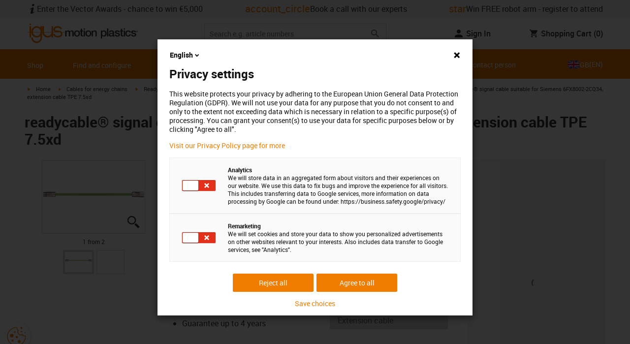

--- FILE ---
content_type: text/javascript; charset=utf-8
request_url: https://chat-client-fseve8htarewdydu.a03.azurefd.net/igus.co.uk/assets/main-DGO8fJg2.js
body_size: 67525
content:
const __vite__mapDeps=(i,m=__vite__mapDeps,d=(m.f||(m.f=["./index-CL6vmkdQ.js","./identifierModelSerializer-CdlII9g-.js","./index-Ae7a_wWh.js","./dev-tn0RQdqM.css"])))=>i.map(i=>d[i]);
(function(){const e=document.createElement("link").relList;if(e&&e.supports&&e.supports("modulepreload"))return;for(const a of document.querySelectorAll('link[rel="modulepreload"]'))r(a);new MutationObserver(a=>{for(const i of a)if(i.type==="childList")for(const s of i.addedNodes)s.tagName==="LINK"&&s.rel==="modulepreload"&&r(s)}).observe(document,{childList:!0,subtree:!0});function n(a){const i={};return a.integrity&&(i.integrity=a.integrity),a.referrerPolicy&&(i.referrerPolicy=a.referrerPolicy),a.crossOrigin==="use-credentials"?i.credentials="include":a.crossOrigin==="anonymous"?i.credentials="omit":i.credentials="same-origin",i}function r(a){if(a.ep)return;a.ep=!0;const i=n(a);fetch(a.href,i)}})();const Tl="modulepreload",Il=function(t,e){return new URL(t,e).href},Ga={},ea=function(e,n,r){let a=Promise.resolve();if(n&&n.length>0){let u=function(h){return Promise.all(h.map(d=>Promise.resolve(d).then(f=>({status:"fulfilled",value:f}),f=>({status:"rejected",reason:f}))))};const s=document.getElementsByTagName("link"),o=document.querySelector("meta[property=csp-nonce]"),c=o?.nonce||o?.getAttribute("nonce");a=u(n.map(h=>{if(h=Il(h,r),h in Ga)return;Ga[h]=!0;const d=h.endsWith(".css"),f=d?'[rel="stylesheet"]':"";if(r)for(let _=s.length-1;_>=0;_--){const p=s[_];if(p.href===h&&(!d||p.rel==="stylesheet"))return}else if(document.querySelector(`link[href="${h}"]${f}`))return;const v=document.createElement("link");if(v.rel=d?"stylesheet":Tl,d||(v.as="script"),v.crossOrigin="",v.href=h,c&&v.setAttribute("nonce",c),document.head.appendChild(v),d)return new Promise((_,p)=>{v.addEventListener("load",_),v.addEventListener("error",()=>p(new Error(`Unable to preload CSS for ${h}`)))})}))}function i(s){const o=new Event("vite:preloadError",{cancelable:!0});if(o.payload=s,window.dispatchEvent(o),!o.defaultPrevented)throw s}return a.then(s=>{for(const o of s||[])o.status==="rejected"&&i(o.reason);return e().catch(i)})},ta=!1;var xr=Array.isArray,kl=Array.prototype.indexOf,Ar=Array.from,xl=Object.defineProperty,Yt=Object.getOwnPropertyDescriptor,Ci=Object.getOwnPropertyDescriptors,Ei=Object.prototype,Al=Array.prototype,Lr=Object.getPrototypeOf,ja=Object.isExtensible;function pn(t){return typeof t=="function"}const Te=()=>{};function Ll(t){return typeof t?.then=="function"}function Ml(t){return t()}function na(t){for(var e=0;e<t.length;e++)t[e]()}function Ni(){var t,e,n=new Promise((r,a)=>{t=r,e=a});return{promise:n,resolve:t,reject:e}}function Ha(t,e,n=!1){return t===void 0?n?e():e:t}const Oe=2,hr=4,Tn=8,vr=1<<24,St=16,Tt=32,en=64,Mr=128,nt=512,ze=1024,Ge=2048,jt=4096,Qe=8192,Rt=16384,$n=32768,Ut=65536,Wa=1<<17,ba=1<<18,hn=1<<19,Si=1<<20,Mt=1<<25,dn=32768,ra=1<<21,ya=1<<22,Zt=1<<23,yt=Symbol("$state"),Ti=Symbol("legacy props"),Ol=Symbol(""),Cn=new class extends Error{name="StaleReactionError";message="The reaction that called `getAbortSignal()` was re-run or destroyed"};function Ii(t){throw new Error("https://svelte.dev/e/lifecycle_outside_component")}function Dl(){throw new Error("https://svelte.dev/e/missing_context")}function Rl(){throw new Error("https://svelte.dev/e/async_derived_orphan")}function Pl(t){throw new Error("https://svelte.dev/e/effect_in_teardown")}function Bl(){throw new Error("https://svelte.dev/e/effect_in_unowned_derived")}function zl(t){throw new Error("https://svelte.dev/e/effect_orphan")}function Fl(){throw new Error("https://svelte.dev/e/effect_update_depth_exceeded")}function Ul(t){throw new Error("https://svelte.dev/e/props_invalid_value")}function ql(){throw new Error("https://svelte.dev/e/set_context_after_init")}function Gl(){throw new Error("https://svelte.dev/e/state_descriptors_fixed")}function jl(){throw new Error("https://svelte.dev/e/state_prototype_fixed")}function Hl(){throw new Error("https://svelte.dev/e/state_unsafe_mutation")}function Wl(){throw new Error("https://svelte.dev/e/svelte_boundary_reset_onerror")}const Vl=1,Kl=2,ki=4,Yl=8,Zl=16,Ql=1,Jl=2,Xl=4,$l=8,ec=16,tc=1,nc=2,rc=4,ac=1,ic=2,Ae=Symbol(),sc="http://www.w3.org/1999/xhtml",oc="@attach";function lc(){console.warn("https://svelte.dev/e/select_multiple_invalid_value")}function cc(){console.warn("https://svelte.dev/e/svelte_boundary_reset_noop")}function xi(t){return t===this.v}function Ai(t,e){return t!=t?e==e:t!==e||t!==null&&typeof t=="object"||typeof t=="function"}function Li(t){return!Ai(t,this.v)}let wt=!1,Ln=!1,uc=!1;function dc(){wt=!0}function fc(){Ln=!0}const hc=[];function jn(t,e=!1,n=!1){return lr(t,new Map,"",hc,null,n)}function lr(t,e,n,r,a=null,i=!1){if(typeof t=="object"&&t!==null){var s=e.get(t);if(s!==void 0)return s;if(t instanceof Map)return new Map(t);if(t instanceof Set)return new Set(t);if(xr(t)){var o=Array(t.length);e.set(t,o),a!==null&&e.set(a,o);for(var c=0;c<t.length;c+=1){var u=t[c];c in t&&(o[c]=lr(u,e,n,r,null,i))}return o}if(Lr(t)===Ei){o={},e.set(t,o),a!==null&&e.set(a,o);for(var h in t)o[h]=lr(t[h],e,n,r,null,i);return o}if(t instanceof Date)return structuredClone(t);if(typeof t.toJSON=="function"&&!i)return lr(t.toJSON(),e,n,r,t)}if(t instanceof EventTarget)return t;try{return structuredClone(t)}catch{return t}}let _e=null;function In(t){_e=t}function Mi(){const t={};return[()=>(gc(t)||Dl(),vc(t)),e=>mc(t,e)]}function vc(t){return wa().get(t)}function mc(t,e){const n=wa();if(wt){var r=se.f,a=!ee&&(r&Tt)!==0&&!_e.i;a||ql()}return n.set(t,e),e}function gc(t){return wa().has(t)}function ce(t,e=!1,n){_e={p:_e,i:!1,c:null,e:null,s:t,x:null,l:Ln&&!e?{s:null,u:null,$:[]}:null}}function ue(t){var e=_e,n=e.e;if(n!==null){e.e=null;for(var r of n)Xi(r)}return t!==void 0&&(e.x=t),e.i=!0,_e=e.p,t??{}}function Mn(){return!Ln||_e!==null&&_e.l===null}function wa(t){return _e===null&&Ii(),_e.c??=new Map(_c(_e)||void 0)}function _c(t){let e=t.p;for(;e!==null;){const n=e.c;if(n!==null)return n;e=e.p}return null}let sn=[];function Oi(){var t=sn;sn=[],na(t)}function Ht(t){if(sn.length===0&&!Sn){var e=sn;queueMicrotask(()=>{e===sn&&Oi()})}sn.push(t)}function pc(){for(;sn.length>0;)Oi()}function Di(t){var e=se;if(e===null)return ee.f|=Zt,t;if((e.f&$n)===0){if((e.f&Mr)===0)throw t;e.b.error(t)}else kn(t,e)}function kn(t,e){for(;e!==null;){if((e.f&Mr)!==0)try{e.b.error(t);return}catch(n){t=n}e=e.parent}throw t}const bc=-7169;function De(t,e){t.f=t.f&bc|e}function Ca(t){(t.f&nt)!==0||t.deps===null?De(t,ze):De(t,jt)}function Ri(t){if(t!==null)for(const e of t)(e.f&Oe)===0||(e.f&dn)===0||(e.f^=dn,Ri(e.deps))}function Pi(t,e,n){(t.f&Ge)!==0?e.add(t):(t.f&jt)!==0&&n.add(t),Ri(t.deps),De(t,ze)}const gn=new Set;let le=null,Fn=null,je=null,et=[],Or=null,aa=!1,Sn=!1;class tt{committed=!1;current=new Map;previous=new Map;#e=new Set;#t=new Set;#n=0;#r=0;#a=null;#i=new Set;#s=new Set;skipped_effects=new Set;is_fork=!1;is_deferred(){return this.is_fork||this.#r>0}process(e){et=[],Fn=null,this.apply();var n=[],r=[];for(const a of e)this.#o(a,n,r);this.is_fork||this.#c(),this.is_deferred()?(this.#l(r),this.#l(n)):(Fn=this,le=null,Va(r),Va(n),Fn=null,this.#a?.resolve()),je=null}#o(e,n,r){e.f^=ze;for(var a=e.first,i=null;a!==null;){var s=a.f,o=(s&(Tt|en))!==0,c=o&&(s&ze)!==0,u=c||(s&Qe)!==0||this.skipped_effects.has(a);if(wt&&i===null&&(s&Mr)!==0&&a.b?.is_pending&&(i=a),!u&&a.fn!==null){o?a.f^=ze:i!==null&&(s&(hr|Tn|vr))!==0?i.b.defer_effect(a):(s&hr)!==0?n.push(a):wt&&(s&(Tn|vr))!==0?r.push(a):nr(a)&&((s&St)!==0&&this.#i.add(a),Vn(a));var h=a.first;if(h!==null){a=h;continue}}var d=a.parent;for(a=a.next;a===null&&d!==null;)d===i&&(i=null),a=d.next,d=d.parent}}#l(e){for(var n=0;n<e.length;n+=1)Pi(e[n],this.#i,this.#s)}capture(e,n){n!==Ae&&!this.previous.has(e)&&this.previous.set(e,n),(e.f&Zt)===0&&(this.current.set(e,e.v),je?.set(e,e.v))}activate(){le=this,this.apply()}deactivate(){le===this&&(le=null,je=null)}flush(){if(this.activate(),et.length>0){if(Bi(),le!==null&&le!==this)return}else this.#n===0&&this.process([]);this.deactivate()}discard(){for(const e of this.#t)e(this);this.#t.clear()}#c(){if(this.#r===0){for(const e of this.#e)e();this.#e.clear()}this.#n===0&&this.#u()}#u(){if(gn.size>1){this.previous.clear();var e=je,n=!0;for(const a of gn){if(a===this){n=!1;continue}const i=[];for(const[o,c]of this.current){if(a.current.has(o))if(n&&c!==a.current.get(o))a.current.set(o,c);else continue;i.push(o)}if(i.length===0)continue;const s=[...a.current.keys()].filter(o=>!this.current.has(o));if(s.length>0){var r=et;et=[];const o=new Set,c=new Map;for(const u of i)zi(u,s,o,c);if(et.length>0){le=a,a.apply();for(const u of et)a.#o(u,[],[]);a.deactivate()}et=r}}le=null,je=e}this.committed=!0,gn.delete(this)}increment(e){this.#n+=1,e&&(this.#r+=1)}decrement(e){this.#n-=1,e&&(this.#r-=1),this.revive()}revive(){for(const e of this.#i)this.#s.delete(e),De(e,Ge),qt(e);for(const e of this.#s)De(e,jt),qt(e);this.flush()}oncommit(e){this.#e.add(e)}ondiscard(e){this.#t.add(e)}settled(){return(this.#a??=Ni()).promise}static ensure(){if(le===null){const e=le=new tt;gn.add(le),Sn||tt.enqueue(()=>{le===e&&e.flush()})}return le}static enqueue(e){Ht(e)}apply(){if(!(!wt||!this.is_fork&&gn.size===1)){je=new Map(this.current);for(const e of gn)if(e!==this)for(const[n,r]of e.previous)je.has(n)||je.set(n,r)}}}function mr(t){var e=Sn;Sn=!0;try{for(var n;;){if(pc(),et.length===0&&(le?.flush(),et.length===0))return Or=null,n;Bi()}}finally{Sn=e}}function Bi(){var t=cn;aa=!0;var e=null;try{var n=0;for(gr(!0);et.length>0;){var r=tt.ensure();if(n++>1e3){var a,i;yc()}r.process(et),Qt.clear()}}finally{aa=!1,gr(t),Or=null}}function yc(){try{Fl()}catch(t){kn(t,Or)}}let _t=null;function Va(t){var e=t.length;if(e!==0){for(var n=0;n<e;){var r=t[n++];if((r.f&(Rt|Qe))===0&&nr(r)&&(_t=new Set,Vn(r),r.deps===null&&r.first===null&&r.nodes===null&&(r.teardown===null&&r.ac===null?as(r):r.fn=null),_t?.size>0)){Qt.clear();for(const a of _t){if((a.f&(Rt|Qe))!==0)continue;const i=[a];let s=a.parent;for(;s!==null;)_t.has(s)&&(_t.delete(s),i.push(s)),s=s.parent;for(let o=i.length-1;o>=0;o--){const c=i[o];(c.f&(Rt|Qe))===0&&Vn(c)}}_t.clear()}}_t=null}}function zi(t,e,n,r){if(!n.has(t)&&(n.add(t),t.reactions!==null))for(const a of t.reactions){const i=a.f;(i&Oe)!==0?zi(a,e,n,r):(i&(ya|St))!==0&&(i&Ge)===0&&Fi(a,e,r)&&(De(a,Ge),qt(a))}}function Fi(t,e,n){const r=n.get(t);if(r!==void 0)return r;if(t.deps!==null)for(const a of t.deps){if(e.includes(a))return!0;if((a.f&Oe)!==0&&Fi(a,e,n))return n.set(a,!0),!0}return n.set(t,!1),!1}function qt(t){for(var e=Or=t;e.parent!==null;){e=e.parent;var n=e.f;if(aa&&e===se&&(n&St)!==0&&(n&ba)===0)return;if((n&(en|Tt))!==0){if((n&ze)===0)return;e.f^=ze}}et.push(e)}function Ui(t){let e=0,n=Et(0),r;return()=>{Sa()&&(l(n),Dn(()=>(e===0&&(r=it(()=>t(()=>pt(n)))),e+=1,()=>{Ht(()=>{e-=1,e===0&&(r?.(),r=void 0,pt(n))})})))}}var wc=Ut|hn|Mr;function Cc(t,e,n){new Ec(t,e,n)}class Ec{parent;is_pending=!1;#e;#t=null;#n;#r;#a;#i=null;#s=null;#o=null;#l=null;#c=null;#u=0;#d=0;#h=!1;#v=new Set;#m=new Set;#f=null;#y=Ui(()=>(this.#f=Et(this.#u),()=>{this.#f=null}));constructor(e,n,r){this.#e=e,this.#n=n,this.#r=r,this.parent=se.b,this.is_pending=!!this.#n.pending,this.#a=vn(()=>{se.b=this;{var a=this.#p();try{this.#i=He(()=>r(a))}catch(i){this.error(i)}this.#d>0?this.#_():this.is_pending=!1}return()=>{this.#c?.remove()}},wc)}#w(){try{this.#i=He(()=>this.#r(this.#e))}catch(e){this.error(e)}}#C(){const e=this.#n.pending;e&&(this.#s=He(()=>e(this.#e)),tt.enqueue(()=>{var n=this.#p();this.#i=this.#g(()=>(tt.ensure(),He(()=>this.#r(n)))),this.#d>0?this.#_():(ln(this.#s,()=>{this.#s=null}),this.is_pending=!1)}))}#p(){var e=this.#e;return this.is_pending&&(this.#c=Ct(),this.#e.before(this.#c),e=this.#c),e}defer_effect(e){Pi(e,this.#v,this.#m)}is_rendered(){return!this.is_pending&&(!this.parent||this.parent.is_rendered())}has_pending_snippet(){return!!this.#n.pending}#g(e){var n=se,r=ee,a=_e;Nt(this.#a),We(this.#a),In(this.#a.ctx);try{return e()}catch(i){return Di(i),null}finally{Nt(n),We(r),In(a)}}#_(){const e=this.#n.pending;this.#i!==null&&(this.#l=document.createDocumentFragment(),this.#l.append(this.#c),os(this.#i,this.#l)),this.#s===null&&(this.#s=He(()=>e(this.#e)))}#b(e){if(!this.has_pending_snippet()){this.parent&&this.parent.#b(e);return}if(this.#d+=e,this.#d===0){this.is_pending=!1;for(const n of this.#v)De(n,Ge),qt(n);for(const n of this.#m)De(n,jt),qt(n);this.#v.clear(),this.#m.clear(),this.#s&&ln(this.#s,()=>{this.#s=null}),this.#l&&(this.#e.before(this.#l),this.#l=null)}}update_pending_count(e){this.#b(e),this.#u+=e,this.#f&&Pt(this.#f,this.#u)}get_effect_pending(){return this.#y(),l(this.#f)}error(e){var n=this.#n.onerror;let r=this.#n.failed;if(this.#h||!n&&!r)throw e;this.#i&&(Me(this.#i),this.#i=null),this.#s&&(Me(this.#s),this.#s=null),this.#o&&(Me(this.#o),this.#o=null);var a=!1,i=!1;const s=()=>{if(a){cc();return}a=!0,i&&Wl(),tt.ensure(),this.#u=0,this.#o!==null&&ln(this.#o,()=>{this.#o=null}),this.is_pending=this.has_pending_snippet(),this.#i=this.#g(()=>(this.#h=!1,He(()=>this.#r(this.#e)))),this.#d>0?this.#_():this.is_pending=!1};var o=ee;try{We(null),i=!0,n?.(e,s),i=!1}catch(c){kn(c,this.#a&&this.#a.parent)}finally{We(o)}r&&Ht(()=>{this.#o=this.#g(()=>{tt.ensure(),this.#h=!0;try{return He(()=>{r(this.#e,()=>e,()=>s)})}catch(c){return kn(c,this.#a.parent),null}finally{this.#h=!1}})})}}function qi(t,e,n,r){const a=Mn()?er:Dr;if(n.length===0&&t.length===0){r(e.map(a));return}var i=le,s=se,o=Gi();function c(){Promise.all(n.map(u=>Nc(u))).then(u=>{o();try{r([...e.map(a),...u])}catch(h){(s.f&Rt)===0&&kn(h,s)}i?.deactivate(),Hn()}).catch(u=>{kn(u,s)})}t.length>0?Promise.all(t).then(()=>{o();try{return c()}finally{i?.deactivate(),Hn()}}):c()}function Gi(){var t=se,e=ee,n=_e,r=le;return function(i=!0){Nt(t),We(e),In(n),i&&r?.activate()}}function Hn(){Nt(null),We(null),In(null)}function er(t){var e=Oe|Ge,n=ee!==null&&(ee.f&Oe)!==0?ee:null;return se!==null&&(se.f|=hn),{ctx:_e,deps:null,effects:null,equals:xi,f:e,fn:t,reactions:null,rv:0,v:Ae,wv:0,parent:n??se,ac:null}}function Nc(t,e,n){let r=se;r===null&&Rl();var a=r.b,i=void 0,s=Et(Ae),o=!ee,c=new Map;return Dc(()=>{var u=Ni();i=u.promise;try{Promise.resolve(t()).then(u.resolve,u.reject).then(()=>{h===le&&h.committed&&h.deactivate(),Hn()})}catch(v){u.reject(v),Hn()}var h=le;if(o){var d=a.is_rendered();a.update_pending_count(1),h.increment(d),c.get(h)?.reject(Cn),c.delete(h),c.set(h,u)}const f=(v,_=void 0)=>{if(h.activate(),_)_!==Cn&&(s.f|=Zt,Pt(s,_));else{(s.f&Zt)!==0&&(s.f^=Zt),Pt(s,v);for(const[p,m]of c){if(c.delete(p),p===h)break;m.reject(Cn)}}o&&(a.update_pending_count(-1),h.decrement(d))};u.promise.then(f,v=>f(null,v||"unknown"))}),Rr(()=>{for(const u of c.values())u.reject(Cn)}),new Promise(u=>{function h(d){function f(){d===i?u(s):h(i)}d.then(f,f)}h(i)})}function S(t){const e=er(t);return wt||ls(e),e}function Dr(t){const e=er(t);return e.equals=Li,e}function ji(t){var e=t.effects;if(e!==null){t.effects=null;for(var n=0;n<e.length;n+=1)Me(e[n])}}function Sc(t){for(var e=t.parent;e!==null;){if((e.f&Oe)===0)return(e.f&Rt)===0?e:null;e=e.parent}return null}function Ea(t){var e,n=se;Nt(Sc(t));try{t.f&=~dn,ji(t),e=fs(t)}finally{Nt(n)}return e}function Hi(t){var e=Ea(t);if(!t.equals(e)&&(t.wv=us(),(!le?.is_fork||t.deps===null)&&(t.v=e,t.deps===null))){De(t,ze);return}Jt||(je!==null?(Sa()||le?.is_fork)&&je.set(t,e):Ca(t))}let ia=new Set;const Qt=new Map;let Wi=!1;function Et(t,e){var n={f:0,v:t,reactions:null,equals:xi,rv:0,wv:0};return n}function O(t,e){const n=Et(t);return ls(n),n}function sa(t,e=!1,n=!0){const r=Et(t);return e||(r.equals=Li),Ln&&n&&_e!==null&&_e.l!==null&&(_e.l.s??=[]).push(r),r}function C(t,e,n=!1){ee!==null&&(!ct||(ee.f&Wa)!==0)&&Mn()&&(ee.f&(Oe|St|ya|Wa))!==0&&!Bt?.includes(t)&&Hl();let r=n?he(e):e;return Pt(t,r)}function Pt(t,e){if(!t.equals(e)){var n=t.v;Jt?Qt.set(t,e):Qt.set(t,n),t.v=e;var r=tt.ensure();if(r.capture(t,n),(t.f&Oe)!==0){const a=t;(t.f&Ge)!==0&&Ea(a),Ca(a)}t.wv=us(),Vi(t,Ge),Mn()&&se!==null&&(se.f&ze)!==0&&(se.f&(Tt|en))===0&&($e===null?Pc([t]):$e.push(t)),!r.is_fork&&ia.size>0&&!Wi&&Tc()}return e}function Tc(){Wi=!1;var t=cn;gr(!0);const e=Array.from(ia);try{for(const n of e)(n.f&ze)!==0&&De(n,jt),nr(n)&&Vn(n)}finally{gr(t)}ia.clear()}function pt(t){C(t,t.v+1)}function Vi(t,e){var n=t.reactions;if(n!==null)for(var r=Mn(),a=n.length,i=0;i<a;i++){var s=n[i],o=s.f;if(!(!r&&s===se)){var c=(o&Ge)===0;if(c&&De(s,e),(o&Oe)!==0){var u=s;je?.delete(u),(o&dn)===0&&(o&nt&&(s.f|=dn),Vi(u,jt))}else c&&((o&St)!==0&&_t!==null&&_t.add(s),qt(s))}}}function he(t){if(typeof t!="object"||t===null||yt in t)return t;const e=Lr(t);if(e!==Ei&&e!==Al)return t;var n=new Map,r=xr(t),a=O(0),i=zt,s=o=>{if(zt===i)return o();var c=ee,u=zt;We(null),Qa(i);var h=o();return We(c),Qa(u),h};return r&&n.set("length",O(t.length)),new Proxy(t,{defineProperty(o,c,u){(!("value"in u)||u.configurable===!1||u.enumerable===!1||u.writable===!1)&&Gl();var h=n.get(c);return h===void 0?h=s(()=>{var d=O(u.value);return n.set(c,d),d}):C(h,u.value,!0),!0},deleteProperty(o,c){var u=n.get(c);if(u===void 0){if(c in o){const h=s(()=>O(Ae));n.set(c,h),pt(a)}}else C(u,Ae),pt(a);return!0},get(o,c,u){if(c===yt)return t;var h=n.get(c),d=c in o;if(h===void 0&&(!d||Yt(o,c)?.writable)&&(h=s(()=>{var v=he(d?o[c]:Ae),_=O(v);return _}),n.set(c,h)),h!==void 0){var f=l(h);return f===Ae?void 0:f}return Reflect.get(o,c,u)},getOwnPropertyDescriptor(o,c){var u=Reflect.getOwnPropertyDescriptor(o,c);if(u&&"value"in u){var h=n.get(c);h&&(u.value=l(h))}else if(u===void 0){var d=n.get(c),f=d?.v;if(d!==void 0&&f!==Ae)return{enumerable:!0,configurable:!0,value:f,writable:!0}}return u},has(o,c){if(c===yt)return!0;var u=n.get(c),h=u!==void 0&&u.v!==Ae||Reflect.has(o,c);if(u!==void 0||se!==null&&(!h||Yt(o,c)?.writable)){u===void 0&&(u=s(()=>{var f=h?he(o[c]):Ae,v=O(f);return v}),n.set(c,u));var d=l(u);if(d===Ae)return!1}return h},set(o,c,u,h){var d=n.get(c),f=c in o;if(r&&c==="length")for(var v=u;v<d.v;v+=1){var _=n.get(v+"");_!==void 0?C(_,Ae):v in o&&(_=s(()=>O(Ae)),n.set(v+"",_))}if(d===void 0)(!f||Yt(o,c)?.writable)&&(d=s(()=>O(void 0)),C(d,he(u)),n.set(c,d));else{f=d.v!==Ae;var p=s(()=>he(u));C(d,p)}var m=Reflect.getOwnPropertyDescriptor(o,c);if(m?.set&&m.set.call(h,u),!f){if(r&&typeof c=="string"){var g=n.get("length"),T=Number(c);Number.isInteger(T)&&T>=g.v&&C(g,T+1)}pt(a)}return!0},ownKeys(o){l(a);var c=Reflect.ownKeys(o).filter(d=>{var f=n.get(d);return f===void 0||f.v!==Ae});for(var[u,h]of n)h.v!==Ae&&!(u in o)&&c.push(u);return c},setPrototypeOf(){jl()}})}function Ka(t){try{if(t!==null&&typeof t=="object"&&yt in t)return t[yt]}catch{}return t}function Ic(t,e){return Object.is(Ka(t),Ka(e))}var Ot,Ki,Yi,Zi;function kc(){if(Ot===void 0){Ot=window,Ki=/Firefox/.test(navigator.userAgent);var t=Element.prototype,e=Node.prototype,n=Text.prototype;Yi=Yt(e,"firstChild").get,Zi=Yt(e,"nextSibling").get,ja(t)&&(t.__click=void 0,t.__className=void 0,t.__attributes=null,t.__style=void 0,t.__e=void 0),ja(n)&&(n.__t=void 0)}}function Ct(t=""){return document.createTextNode(t)}function bt(t){return Yi.call(t)}function tr(t){return Zi.call(t)}function w(t,e){return bt(t)}function F(t,e=!1){{var n=bt(t);return n instanceof Comment&&n.data===""?tr(n):n}}function R(t,e=1,n=!1){let r=t;for(;e--;)r=tr(r);return r}function xc(t){t.textContent=""}function Qi(){if(!wt||_t!==null)return!1;var t=se.f;return(t&$n)!==0}function Ac(t,e){if(e){const n=document.body;t.autofocus=!0,Ht(()=>{document.activeElement===n&&t.focus()})}}let Ya=!1;function Lc(){Ya||(Ya=!0,document.addEventListener("reset",t=>{Promise.resolve().then(()=>{if(!t.defaultPrevented)for(const e of t.target.elements)e.__on_r?.()})},{capture:!0}))}function On(t){var e=ee,n=se;We(null),Nt(null);try{return t()}finally{We(e),Nt(n)}}function Na(t,e,n,r=n){t.addEventListener(e,()=>On(n));const a=t.__on_r;a?t.__on_r=()=>{a(),r(!0)}:t.__on_r=()=>r(!0),Lc()}function Ji(t){se===null&&(ee===null&&zl(),Bl()),Jt&&Pl()}function Mc(t,e){var n=e.last;n===null?e.last=e.first=t:(n.next=t,t.prev=n,e.last=t)}function at(t,e,n){var r=se;r!==null&&(r.f&Qe)!==0&&(t|=Qe);var a={ctx:_e,deps:null,nodes:null,f:t|Ge|nt,first:null,fn:e,last:null,next:null,parent:r,b:r&&r.b,prev:null,teardown:null,wv:0,ac:null};if(n)try{Vn(a),a.f|=$n}catch(o){throw Me(a),o}else e!==null&&qt(a);var i=a;if(n&&i.deps===null&&i.teardown===null&&i.nodes===null&&i.first===i.last&&(i.f&hn)===0&&(i=i.first,(t&St)!==0&&(t&Ut)!==0&&i!==null&&(i.f|=Ut)),i!==null&&(i.parent=r,r!==null&&Mc(i,r),ee!==null&&(ee.f&Oe)!==0&&(t&en)===0)){var s=ee;(s.effects??=[]).push(i)}return a}function Sa(){return ee!==null&&!ct}function Rr(t){const e=at(Tn,null,!1);return De(e,ze),e.teardown=t,e}function H(t){Ji();var e=se.f,n=!ee&&(e&Tt)!==0&&(e&$n)===0;if(n){var r=_e;(r.e??=[]).push(t)}else return Xi(t)}function Xi(t){return at(hr|Si,t,!1)}function $i(t){return Ji(),at(Tn|Si,t,!0)}function Ve(t){tt.ensure();const e=at(en|hn,t,!0);return()=>{Me(e)}}function Oc(t){tt.ensure();const e=at(en|hn,t,!0);return(n={})=>new Promise(r=>{n.outro?ln(e,()=>{Me(e),r(void 0)}):(Me(e),r(void 0))})}function Wt(t){return at(hr,t,!1)}function Dc(t){return at(ya|hn,t,!0)}function Dn(t,e=0){return at(Tn|e,t,!0)}function V(t,e=[],n=[],r=[]){qi(r,e,n,a=>{at(Tn,()=>t(...a.map(l)),!0)})}function vn(t,e=0){var n=at(St|e,t,!0);return n}function es(t,e=0){var n=at(vr|e,t,!0);return n}function He(t){return at(Tt|hn,t,!0)}function ts(t){var e=t.teardown;if(e!==null){const n=Jt,r=ee;Za(!0),We(null);try{e.call(null)}finally{Za(n),We(r)}}}function ns(t,e=!1){var n=t.first;for(t.first=t.last=null;n!==null;){const a=n.ac;a!==null&&On(()=>{a.abort(Cn)});var r=n.next;(n.f&en)!==0?n.parent=null:Me(n,e),n=r}}function Rc(t){for(var e=t.first;e!==null;){var n=e.next;(e.f&Tt)===0&&Me(e),e=n}}function Me(t,e=!0){var n=!1;(e||(t.f&ba)!==0)&&t.nodes!==null&&t.nodes.end!==null&&(rs(t.nodes.start,t.nodes.end),n=!0),ns(t,e&&!n),_r(t,0),De(t,Rt);var r=t.nodes&&t.nodes.t;if(r!==null)for(const i of r)i.stop();ts(t);var a=t.parent;a!==null&&a.first!==null&&as(t),t.next=t.prev=t.teardown=t.ctx=t.deps=t.fn=t.nodes=t.ac=null}function rs(t,e){for(;t!==null;){var n=t===e?null:tr(t);t.remove(),t=n}}function as(t){var e=t.parent,n=t.prev,r=t.next;n!==null&&(n.next=r),r!==null&&(r.prev=n),e!==null&&(e.first===t&&(e.first=r),e.last===t&&(e.last=n))}function ln(t,e,n=!0){var r=[];is(t,r,!0);var a=()=>{n&&Me(t),e&&e()},i=r.length;if(i>0){var s=()=>--i||a();for(var o of r)o.out(s)}else a()}function is(t,e,n){if((t.f&Qe)===0){t.f^=Qe;var r=t.nodes&&t.nodes.t;if(r!==null)for(const o of r)(o.is_global||n)&&e.push(o);for(var a=t.first;a!==null;){var i=a.next,s=(a.f&Ut)!==0||(a.f&Tt)!==0&&(t.f&St)!==0;is(a,e,s?n:!1),a=i}}}function Ta(t){ss(t,!0)}function ss(t,e){if((t.f&Qe)!==0){t.f^=Qe,(t.f&ze)===0&&(De(t,Ge),qt(t));for(var n=t.first;n!==null;){var r=n.next,a=(n.f&Ut)!==0||(n.f&Tt)!==0;ss(n,a?e:!1),n=r}var i=t.nodes&&t.nodes.t;if(i!==null)for(const s of i)(s.is_global||e)&&s.in()}}function os(t,e){if(t.nodes)for(var n=t.nodes.start,r=t.nodes.end;n!==null;){var a=n===r?null:tr(n);e.append(n),n=a}}let cn=!1;function gr(t){cn=t}let Jt=!1;function Za(t){Jt=t}let ee=null,ct=!1;function We(t){ee=t}let se=null;function Nt(t){se=t}let Bt=null;function ls(t){ee!==null&&(!wt||(ee.f&Oe)!==0)&&(Bt===null?Bt=[t]:Bt.push(t))}let Ue=null,Ye=0,$e=null;function Pc(t){$e=t}let cs=1,Wn=0,zt=Wn;function Qa(t){zt=t}function us(){return++cs}function nr(t){var e=t.f;if((e&Ge)!==0)return!0;if(e&Oe&&(t.f&=~dn),(e&jt)!==0){for(var n=t.deps,r=n.length,a=0;a<r;a++){var i=n[a];if(nr(i)&&Hi(i),i.wv>t.wv)return!0}(e&nt)!==0&&je===null&&De(t,ze)}return!1}function ds(t,e,n=!0){var r=t.reactions;if(r!==null&&!(!wt&&Bt?.includes(t)))for(var a=0;a<r.length;a++){var i=r[a];(i.f&Oe)!==0?ds(i,e,!1):e===i&&(n?De(i,Ge):(i.f&ze)!==0&&De(i,jt),qt(i))}}function fs(t){var e=Ue,n=Ye,r=$e,a=ee,i=Bt,s=_e,o=ct,c=zt,u=t.f;Ue=null,Ye=0,$e=null,ee=(u&(Tt|en))===0?t:null,Bt=null,In(t.ctx),ct=!1,zt=++Wn,t.ac!==null&&(On(()=>{t.ac.abort(Cn)}),t.ac=null);try{t.f|=ra;var h=t.fn,d=h(),f=t.deps;if(Ue!==null){var v;if(_r(t,Ye),f!==null&&Ye>0)for(f.length=Ye+Ue.length,v=0;v<Ue.length;v++)f[Ye+v]=Ue[v];else t.deps=f=Ue;if(Sa()&&(t.f&nt)!==0)for(v=Ye;v<f.length;v++)(f[v].reactions??=[]).push(t)}else f!==null&&Ye<f.length&&(_r(t,Ye),f.length=Ye);if(Mn()&&$e!==null&&!ct&&f!==null&&(t.f&(Oe|jt|Ge))===0)for(v=0;v<$e.length;v++)ds($e[v],t);return a!==null&&a!==t&&(Wn++,$e!==null&&(r===null?r=$e:r.push(...$e))),(t.f&Zt)!==0&&(t.f^=Zt),d}catch(_){return Di(_)}finally{t.f^=ra,Ue=e,Ye=n,$e=r,ee=a,Bt=i,In(s),ct=o,zt=c}}function Bc(t,e){let n=e.reactions;if(n!==null){var r=kl.call(n,t);if(r!==-1){var a=n.length-1;a===0?n=e.reactions=null:(n[r]=n[a],n.pop())}}if(n===null&&(e.f&Oe)!==0&&(Ue===null||!Ue.includes(e))){var i=e;(i.f&nt)!==0&&(i.f^=nt,i.f&=~dn),Ca(i),ji(i),_r(i,0)}}function _r(t,e){var n=t.deps;if(n!==null)for(var r=e;r<n.length;r++)Bc(t,n[r])}function Vn(t){var e=t.f;if((e&Rt)===0){De(t,ze);var n=se,r=cn;se=t,cn=!0;try{(e&(St|vr))!==0?Rc(t):ns(t),ts(t);var a=fs(t);t.teardown=typeof a=="function"?a:null,t.wv=cs;var i;ta&&uc&&(t.f&Ge)!==0&&t.deps}finally{cn=r,se=n}}}async function ut(){if(wt)return new Promise(t=>{requestAnimationFrame(()=>t()),setTimeout(()=>t())});await Promise.resolve(),mr()}function l(t){var e=t.f,n=(e&Oe)!==0;if(ee!==null&&!ct){var r=se!==null&&(se.f&Rt)!==0;if(!r&&!Bt?.includes(t)){var a=ee.deps;if((ee.f&ra)!==0)t.rv<Wn&&(t.rv=Wn,Ue===null&&a!==null&&a[Ye]===t?Ye++:Ue===null?Ue=[t]:Ue.includes(t)||Ue.push(t));else{(ee.deps??=[]).push(t);var i=t.reactions;i===null?t.reactions=[ee]:i.includes(ee)||i.push(ee)}}}if(Jt&&Qt.has(t))return Qt.get(t);if(n){var s=t;if(Jt){var o=s.v;return((s.f&ze)===0&&s.reactions!==null||vs(s))&&(o=Ea(s)),Qt.set(s,o),o}var c=(s.f&nt)===0&&!ct&&ee!==null&&(cn||(ee.f&nt)!==0),u=s.deps===null;nr(s)&&(c&&(s.f|=nt),Hi(s)),c&&!u&&hs(s)}if(je?.has(t))return je.get(t);if((t.f&Zt)!==0)throw t.v;return t.v}function hs(t){if(t.deps!==null){t.f|=nt;for(const e of t.deps)(e.reactions??=[]).push(t),(e.f&Oe)!==0&&(e.f&nt)===0&&hs(e)}}function vs(t){if(t.v===Ae)return!0;if(t.deps===null)return!1;for(const e of t.deps)if(Qt.has(e)||(e.f&Oe)!==0&&vs(e))return!0;return!1}function it(t){var e=ct;try{return ct=!0,t()}finally{ct=e}}function zc(t,e){var n={};for(var r in t)e.includes(r)||(n[r]=t[r]);for(var a of Object.getOwnPropertySymbols(t))Object.propertyIsEnumerable.call(t,a)&&!e.includes(a)&&(n[a]=t[a]);return n}function ms(t){if(!(typeof t!="object"||!t||t instanceof EventTarget)){if(yt in t)oa(t);else if(!Array.isArray(t))for(let e in t){const n=t[e];typeof n=="object"&&n&&yt in n&&oa(n)}}}function oa(t,e=new Set){if(typeof t=="object"&&t!==null&&!(t instanceof EventTarget)&&!e.has(t)){e.add(t),t instanceof Date&&t.getTime();for(let r in t)try{oa(t[r],e)}catch{}const n=Lr(t);if(n!==Object.prototype&&n!==Array.prototype&&n!==Map.prototype&&n!==Set.prototype&&n!==Date.prototype){const r=Ci(n);for(let a in r){const i=r[a].get;if(i)try{i.call(t)}catch{}}}}}function Fc(t){return t.endsWith("capture")&&t!=="gotpointercapture"&&t!=="lostpointercapture"}const Uc=["beforeinput","click","change","dblclick","contextmenu","focusin","focusout","input","keydown","keyup","mousedown","mousemove","mouseout","mouseover","mouseup","pointerdown","pointermove","pointerout","pointerover","pointerup","touchend","touchmove","touchstart"];function qc(t){return Uc.includes(t)}const Gc={formnovalidate:"formNoValidate",ismap:"isMap",nomodule:"noModule",playsinline:"playsInline",readonly:"readOnly",defaultvalue:"defaultValue",defaultchecked:"defaultChecked",srcobject:"srcObject",novalidate:"noValidate",allowfullscreen:"allowFullscreen",disablepictureinpicture:"disablePictureInPicture",disableremoteplayback:"disableRemotePlayback"};function jc(t){return t=t.toLowerCase(),Gc[t]??t}const Hc=["touchstart","touchmove"];function Wc(t){return Hc.includes(t)}const gs=new Set,la=new Set;function Ia(t,e,n,r={}){function a(i){if(r.capture||Bn.call(e,i),!i.cancelBubble)return On(()=>n?.call(this,i))}return t.startsWith("pointer")||t.startsWith("touch")||t==="wheel"?Ht(()=>{e.addEventListener(t,a,r)}):e.addEventListener(t,a,r),a}function cr(t,e,n,r={}){var a=Ia(e,t,n,r);return()=>{t.removeEventListener(e,a,r)}}function qe(t,e,n,r,a){var i={capture:r,passive:a},s=Ia(t,e,n,i);(e===document.body||e===window||e===document||e instanceof HTMLMediaElement)&&Rr(()=>{e.removeEventListener(t,s,i)})}function Re(t){for(var e=0;e<t.length;e++)gs.add(t[e]);for(var n of la)n(t)}let Ja=null;function Bn(t){var e=this,n=e.ownerDocument,r=t.type,a=t.composedPath?.()||[],i=a[0]||t.target;Ja=t;var s=0,o=Ja===t&&t.__root;if(o){var c=a.indexOf(o);if(c!==-1&&(e===document||e===window)){t.__root=e;return}var u=a.indexOf(e);if(u===-1)return;c<=u&&(s=c)}if(i=a[s]||t.target,i!==e){xl(t,"currentTarget",{configurable:!0,get(){return i||n}});var h=ee,d=se;We(null),Nt(null);try{for(var f,v=[];i!==null;){var _=i.assignedSlot||i.parentNode||i.host||null;try{var p=i["__"+r];p!=null&&(!i.disabled||t.target===i)&&p.call(i,t)}catch(m){f?v.push(m):f=m}if(t.cancelBubble||_===e||_===null)break;i=_}if(f){for(let m of v)queueMicrotask(()=>{throw m});throw f}}finally{t.__root=e,delete t.currentTarget,We(h),Nt(d)}}}function ka(t){var e=document.createElement("template");return e.innerHTML=t.replaceAll("<!>","<!---->"),e.content}function xn(t,e){var n=se;n.nodes===null&&(n.nodes={start:t,end:e,a:null,t:null})}function k(t,e){var n=(e&ac)!==0,r=(e&ic)!==0,a,i=!t.startsWith("<!>");return()=>{a===void 0&&(a=ka(i?t:"<!>"+t),n||(a=bt(a)));var s=r||Ki?document.importNode(a,!0):a.cloneNode(!0);if(n){var o=bt(s),c=s.lastChild;xn(o,c)}else xn(s,s);return s}}function Vc(t,e,n="svg"){var r=!t.startsWith("<!>"),a=`<${n}>${r?t:"<!>"+t}</${n}>`,i;return()=>{if(!i){var s=ka(a),o=bt(s);i=bt(o)}var c=i.cloneNode(!0);return xn(c,c),c}}function _s(t,e){return Vc(t,e,"svg")}function Pr(t=""){{var e=Ct(t+"");return xn(e,e),e}}function K(){var t=document.createDocumentFragment(),e=document.createComment(""),n=Ct();return t.append(e,n),xn(e,n),t}function b(t,e){t!==null&&t.before(e)}function ps(){return(window.__svelte??={}).uid??=1,`c${window.__svelte.uid++}`}let ca=!0;function Z(t,e){var n=e==null?"":typeof e=="object"?e+"":e;n!==(t.__t??=t.nodeValue)&&(t.__t=n,t.nodeValue=n+"")}function Kc(t,e){return Yc(t,e)}const _n=new Map;function Yc(t,{target:e,anchor:n,props:r={},events:a,context:i,intro:s=!0}){kc();var o=new Set,c=d=>{for(var f=0;f<d.length;f++){var v=d[f];if(!o.has(v)){o.add(v);var _=Wc(v);e.addEventListener(v,Bn,{passive:_});var p=_n.get(v);p===void 0?(document.addEventListener(v,Bn,{passive:_}),_n.set(v,1)):_n.set(v,p+1)}}};c(Ar(gs)),la.add(c);var u=void 0,h=Oc(()=>{var d=n??e.appendChild(Ct());return Cc(d,{pending:()=>{}},f=>{if(i){ce({});var v=_e;v.c=i}a&&(r.$$events=a),ca=s,u=t(f,r)||{},ca=!0,i&&ue()}),()=>{for(var f of o){e.removeEventListener(f,Bn);var v=_n.get(f);--v===0?(document.removeEventListener(f,Bn),_n.delete(f)):_n.set(f,v)}la.delete(c),d!==n&&d.parentNode?.removeChild(d)}});return ua.set(u,h),u}let ua=new WeakMap;function Zc(t,e){const n=ua.get(t);return n?(ua.delete(t),n(e)):Promise.resolve()}class Br{anchor;#e=new Map;#t=new Map;#n=new Map;#r=new Set;#a=!0;constructor(e,n=!0){this.anchor=e,this.#a=n}#i=()=>{var e=le;if(this.#e.has(e)){var n=this.#e.get(e),r=this.#t.get(n);if(r)Ta(r),this.#r.delete(n);else{var a=this.#n.get(n);a&&(this.#t.set(n,a.effect),this.#n.delete(n),a.fragment.lastChild.remove(),this.anchor.before(a.fragment),r=a.effect)}for(const[i,s]of this.#e){if(this.#e.delete(i),i===e)break;const o=this.#n.get(s);o&&(Me(o.effect),this.#n.delete(s))}for(const[i,s]of this.#t){if(i===n||this.#r.has(i))continue;const o=()=>{if(Array.from(this.#e.values()).includes(i)){var u=document.createDocumentFragment();os(s,u),u.append(Ct()),this.#n.set(i,{effect:s,fragment:u})}else Me(s);this.#r.delete(i),this.#t.delete(i)};this.#a||!r?(this.#r.add(i),ln(s,o,!1)):o()}}};#s=e=>{this.#e.delete(e);const n=Array.from(this.#e.values());for(const[r,a]of this.#n)n.includes(r)||(Me(a.effect),this.#n.delete(r))};ensure(e,n){var r=le,a=Qi();if(n&&!this.#t.has(e)&&!this.#n.has(e))if(a){var i=document.createDocumentFragment(),s=Ct();i.append(s),this.#n.set(e,{effect:He(()=>n(s)),fragment:i})}else this.#t.set(e,He(()=>n(this.anchor)));if(this.#e.set(r,e),a){for(const[o,c]of this.#t)o===e?r.skipped_effects.delete(c):r.skipped_effects.add(c);for(const[o,c]of this.#n)o===e?r.skipped_effects.delete(c.effect):r.skipped_effects.add(c.effect);r.oncommit(this.#i),r.ondiscard(this.#s)}else this.#i()}}const Qc=0,Hr=1;function xa(t,e,n,r,a){var i=Mn(),s=Ae,o=i?Et(s):sa(s,!1,!1),c=i?Et(s):sa(s,!1,!1),u=new Br(t);vn(()=>{var h=e(),d=!1;if(Ll(h)){var f=Gi(),v=!1;const _=p=>{if(!d){v=!0,f(!1),tt.ensure();try{p()}finally{Hn(),Sn||mr()}}};h.then(p=>{_(()=>{Pt(o,p),u.ensure(Hr,r&&(m=>r(m,o)))})},p=>{_(()=>{if(Pt(c,p),u.ensure(Hr,a&&(m=>a(m,c))),!a)throw c.v})}),Ht(()=>{v||_(()=>{u.ensure(Qc,n)})})}else Pt(o,h),u.ensure(Hr,r&&(_=>r(_,o)));return()=>{d=!0}})}function D(t,e,n=!1){var r=new Br(t),a=n?Ut:0;function i(s,o){r.ensure(s,o)}vn(()=>{var s=!1;e((o,c=!0)=>{s=!0,i(c,o)}),s||i(!1,null)},a)}function Aa(t,e){Dn(()=>{var n=e();for(var r in n){var a=n[r];a?t.style.setProperty(r,a):t.style.removeProperty(r)}})}function mn(t,e){return e}function Jc(t,e,n){for(var r=[],a=e.length,i,s=e.length,o=0;o<a;o++){let d=e[o];ln(d,()=>{if(i){if(i.pending.delete(d),i.done.add(d),i.pending.size===0){var f=t.outrogroups;da(Ar(i.done)),f.delete(i),f.size===0&&(t.outrogroups=null)}}else s-=1},!1)}if(s===0){var c=r.length===0&&n!==null;if(c){var u=n,h=u.parentNode;xc(h),h.append(u),t.items.clear()}da(e,!c)}else i={pending:new Set(e),done:new Set},(t.outrogroups??=new Set).add(i)}function da(t,e=!0){for(var n=0;n<t.length;n++)Me(t[n],e)}var Xa;function tn(t,e,n,r,a,i=null){var s=t,o=new Map,c=(e&ki)!==0;if(c){var u=t;s=u.appendChild(Ct())}var h=null,d=Dr(()=>{var g=n();return xr(g)?g:g==null?[]:Ar(g)}),f,v=!0;function _(){m.fallback=h,Xc(m,f,s,e,r),h!==null&&(f.length===0?(h.f&Mt)===0?Ta(h):(h.f^=Mt,zn(h,null,s)):ln(h,()=>{h=null}))}var p=vn(()=>{f=l(d);for(var g=f.length,T=new Set,y=le,E=Qi(),N=0;N<g;N+=1){var L=f[N],x=r(L,N),A=v?null:o.get(x);A?(A.v&&Pt(A.v,L),A.i&&Pt(A.i,N),E&&y.skipped_effects.delete(A.e)):(A=$c(o,v?s:Xa??=Ct(),L,x,N,a,e,n),v||(A.e.f|=Mt),o.set(x,A)),T.add(x)}if(g===0&&i&&!h&&(v?h=He(()=>i(s)):(h=He(()=>i(Xa??=Ct())),h.f|=Mt)),!v)if(E){for(const[M,G]of o)T.has(M)||y.skipped_effects.add(G.e);y.oncommit(_),y.ondiscard(()=>{})}else _();l(d)}),m={effect:p,items:o,outrogroups:null,fallback:h};v=!1}function Xc(t,e,n,r,a){var i=(r&Yl)!==0,s=e.length,o=t.items,c=t.effect.first,u,h=null,d,f=[],v=[],_,p,m,g;if(i)for(g=0;g<s;g+=1)_=e[g],p=a(_,g),m=o.get(p).e,(m.f&Mt)===0&&(m.nodes?.a?.measure(),(d??=new Set).add(m));for(g=0;g<s;g+=1){if(_=e[g],p=a(_,g),m=o.get(p).e,t.outrogroups!==null)for(const G of t.outrogroups)G.pending.delete(m),G.done.delete(m);if((m.f&Mt)!==0)if(m.f^=Mt,m===c)zn(m,null,n);else{var T=h?h.next:c;m===t.effect.last&&(t.effect.last=m.prev),m.prev&&(m.prev.next=m.next),m.next&&(m.next.prev=m.prev),Kt(t,h,m),Kt(t,m,T),zn(m,T,n),h=m,f=[],v=[],c=h.next;continue}if((m.f&Qe)!==0&&(Ta(m),i&&(m.nodes?.a?.unfix(),(d??=new Set).delete(m))),m!==c){if(u!==void 0&&u.has(m)){if(f.length<v.length){var y=v[0],E;h=y.prev;var N=f[0],L=f[f.length-1];for(E=0;E<f.length;E+=1)zn(f[E],y,n);for(E=0;E<v.length;E+=1)u.delete(v[E]);Kt(t,N.prev,L.next),Kt(t,h,N),Kt(t,L,y),c=y,h=L,g-=1,f=[],v=[]}else u.delete(m),zn(m,c,n),Kt(t,m.prev,m.next),Kt(t,m,h===null?t.effect.first:h.next),Kt(t,h,m),h=m;continue}for(f=[],v=[];c!==null&&c!==m;)(u??=new Set).add(c),v.push(c),c=c.next;if(c===null)continue}(m.f&Mt)===0&&f.push(m),h=m,c=m.next}if(t.outrogroups!==null){for(const G of t.outrogroups)G.pending.size===0&&(da(Ar(G.done)),t.outrogroups?.delete(G));t.outrogroups.size===0&&(t.outrogroups=null)}if(c!==null||u!==void 0){var x=[];if(u!==void 0)for(m of u)(m.f&Qe)===0&&x.push(m);for(;c!==null;)(c.f&Qe)===0&&c!==t.fallback&&x.push(c),c=c.next;var A=x.length;if(A>0){var M=(r&ki)!==0&&s===0?n:null;if(i){for(g=0;g<A;g+=1)x[g].nodes?.a?.measure();for(g=0;g<A;g+=1)x[g].nodes?.a?.fix()}Jc(t,x,M)}}i&&Ht(()=>{if(d!==void 0)for(m of d)m.nodes?.a?.apply()})}function $c(t,e,n,r,a,i,s,o){var c=(s&Vl)!==0?(s&Zl)===0?sa(n,!1,!1):Et(n):null,u=(s&Kl)!==0?Et(a):null;return{v:c,i:u,e:He(()=>(i(e,c??n,u??a,o),()=>{t.delete(r)}))}}function zn(t,e,n){if(t.nodes)for(var r=t.nodes.start,a=t.nodes.end,i=e&&(e.f&Mt)===0?e.nodes.start:n;r!==null;){var s=tr(r);if(i.before(r),r===a)return;r=s}}function Kt(t,e,n){e===null?t.effect.first=n:e.next=n,n===null?t.effect.last=e:n.prev=e}function An(t,e,n=!1,r=!1,a=!1){var i=t,s="";V(()=>{var o=se;if(s!==(s=e()??"")&&(o.nodes!==null&&(rs(o.nodes.start,o.nodes.end),o.nodes=null),s!=="")){var c=s+"";n?c=`<svg>${c}</svg>`:r&&(c=`<math>${c}</math>`);var u=ka(c);if((n||r)&&(u=bt(u)),xn(bt(u),u.lastChild),n||r)for(;bt(u);)i.before(bt(u));else i.before(u)}})}function ve(t,e,...n){var r=new Br(t);vn(()=>{const a=e()??null;r.ensure(a,a&&(i=>a(i,...n)))},Ut)}function eu(t,e,n){var r=new Br(t);vn(()=>{var a=e()??null;r.ensure(a,a&&(i=>n(i,a)))},Ut)}const tu=()=>performance.now(),Lt={tick:t=>requestAnimationFrame(t),now:()=>tu(),tasks:new Set};function bs(){const t=Lt.now();Lt.tasks.forEach(e=>{e.c(t)||(Lt.tasks.delete(e),e.f())}),Lt.tasks.size!==0&&Lt.tick(bs)}function nu(t){let e;return Lt.tasks.size===0&&Lt.tick(bs),{promise:new Promise(n=>{Lt.tasks.add(e={c:t,f:n})}),abort(){Lt.tasks.delete(e)}}}function ir(t,e){On(()=>{t.dispatchEvent(new CustomEvent(e))})}function ru(t){if(t==="float")return"cssFloat";if(t==="offset")return"cssOffset";if(t.startsWith("--"))return t;const e=t.split("-");return e.length===1?e[0]:e[0]+e.slice(1).map(n=>n[0].toUpperCase()+n.slice(1)).join("")}function $a(t){const e={},n=t.split(";");for(const r of n){const[a,i]=r.split(":");if(!a||i===void 0)break;const s=ru(a.trim());e[s]=i.trim()}return e}const au=t=>t;function ye(t,e,n,r){var a=(t&tc)!==0,i=(t&nc)!==0,s=a&&i,o=(t&rc)!==0,c=s?"both":a?"in":"out",u,h=e.inert,d=e.style.overflow,f,v;function _(){return On(()=>u??=n()(e,r?.()??{},{direction:c}))}var p={is_global:o,in(){if(e.inert=h,!a){v?.abort(),v?.reset?.();return}i||f?.abort(),ir(e,"introstart"),f=fa(e,_(),v,1,()=>{ir(e,"introend"),f?.abort(),f=u=void 0,e.style.overflow=d})},out(y){if(!i){y?.(),u=void 0;return}e.inert=!0,ir(e,"outrostart"),v=fa(e,_(),f,0,()=>{ir(e,"outroend"),y?.()})},stop:()=>{f?.abort(),v?.abort()}},m=se;if((m.nodes.t??=[]).push(p),a&&ca){var g=o;if(!g){for(var T=m.parent;T&&(T.f&Ut)!==0;)for(;(T=T.parent)&&(T.f&St)===0;);g=!T||(T.f&$n)!==0}g&&Wt(()=>{it(()=>p.in())})}}function fa(t,e,n,r,a){var i=r===1;if(pn(e)){var s,o=!1;return Ht(()=>{if(!o){var m=e({direction:i?"in":"out"});s=fa(t,m,n,r,a)}}),{abort:()=>{o=!0,s?.abort()},deactivate:()=>s.deactivate(),reset:()=>s.reset(),t:()=>s.t()}}if(n?.deactivate(),!e?.duration)return a(),{abort:Te,deactivate:Te,reset:Te,t:()=>r};const{delay:c=0,css:u,tick:h,easing:d=au}=e;var f=[];if(i&&n===void 0&&(h&&h(0,1),u)){var v=$a(u(0,1));f.push(v,v)}var _=()=>1-r,p=t.animate(f,{duration:c,fill:"forwards"});return p.onfinish=()=>{p.cancel();var m=n?.t()??1-r;n?.abort();var g=r-m,T=e.duration*Math.abs(g),y=[];if(T>0){var E=!1;if(u)for(var N=Math.ceil(T/16.666666666666668),L=0;L<=N;L+=1){var x=m+g*d(L/N),A=$a(u(x,1-x));y.push(A),E||=A.overflow==="hidden"}E&&(t.style.overflow="hidden"),_=()=>{var M=p.currentTime;return m+g*d(M/T)},h&&nu(()=>{if(p.playState!=="running")return!1;var M=_();return h(M,1-M),!0})}p=t.animate(y,{duration:T,fill:"forwards"}),p.onfinish=()=>{_=()=>r,h?.(r,1-r),a()}},{abort:()=>{p&&(p.cancel(),p.effect=null,p.onfinish=Te)},deactivate:()=>{a=Te},reset:()=>{r===0&&h?.(1,0)},t:()=>_()}}function iu(t,e){var n;n=document.head.appendChild(Ct()),vn(()=>e(n),ba)}function ys(t,e,n){Wt(()=>{var r=it(()=>e(t,n?.())||{});if(n&&r?.update){var a=!1,i={};Dn(()=>{var s=n();ms(s),a&&Ai(i,s)&&(i=s,r.update(s))}),a=!0}if(r?.destroy)return()=>r.destroy()})}function su(t,e){var n=void 0,r;es(()=>{n!==(n=e())&&(r&&(Me(r),r=null),n&&(r=He(()=>{Wt(()=>n(t))})))})}function ws(t){var e,n,r="";if(typeof t=="string"||typeof t=="number")r+=t;else if(typeof t=="object")if(Array.isArray(t)){var a=t.length;for(e=0;e<a;e++)t[e]&&(n=ws(t[e]))&&(r&&(r+=" "),r+=n)}else for(n in t)t[n]&&(r&&(r+=" "),r+=n);return r}function ou(){for(var t,e,n=0,r="",a=arguments.length;n<a;n++)(t=arguments[n])&&(e=ws(t))&&(r&&(r+=" "),r+=e);return r}function Xt(t){return typeof t=="object"?ou(t):t??""}const ei=[...` 	
\r\f \v\uFEFF`];function lu(t,e,n){var r=t==null?"":""+t;if(e&&(r=r?r+" "+e:e),n){for(var a in n)if(n[a])r=r?r+" "+a:a;else if(r.length)for(var i=a.length,s=0;(s=r.indexOf(a,s))>=0;){var o=s+i;(s===0||ei.includes(r[s-1]))&&(o===r.length||ei.includes(r[o]))?r=(s===0?"":r.substring(0,s))+r.substring(o+1):s=o}}return r===""?null:r}function ti(t,e=!1){var n=e?" !important;":";",r="";for(var a in t){var i=t[a];i!=null&&i!==""&&(r+=" "+a+": "+i+n)}return r}function Wr(t){return t[0]!=="-"||t[1]!=="-"?t.toLowerCase():t}function cu(t,e){if(e){var n="",r,a;if(Array.isArray(e)?(r=e[0],a=e[1]):r=e,t){t=String(t).replaceAll(/\s*\/\*.*?\*\/\s*/g,"").trim();var i=!1,s=0,o=!1,c=[];r&&c.push(...Object.keys(r).map(Wr)),a&&c.push(...Object.keys(a).map(Wr));var u=0,h=-1;const p=t.length;for(var d=0;d<p;d++){var f=t[d];if(o?f==="/"&&t[d-1]==="*"&&(o=!1):i?i===f&&(i=!1):f==="/"&&t[d+1]==="*"?o=!0:f==='"'||f==="'"?i=f:f==="("?s++:f===")"&&s--,!o&&i===!1&&s===0){if(f===":"&&h===-1)h=d;else if(f===";"||d===p-1){if(h!==-1){var v=Wr(t.substring(u,h).trim());if(!c.includes(v)){f!==";"&&d++;var _=t.substring(u,d).trim();n+=" "+_+";"}}u=d+1,h=-1}}}}return r&&(n+=ti(r)),a&&(n+=ti(a,!0)),n=n.trim(),n===""?null:n}return t==null?null:String(t)}function Je(t,e,n,r,a,i){var s=t.__className;if(s!==n||s===void 0){var o=lu(n,r,i);o==null?t.removeAttribute("class"):e?t.className=o:t.setAttribute("class",o),t.__className=n}else if(i&&a!==i)for(var c in i){var u=!!i[c];(a==null||u!==!!a[c])&&t.classList.toggle(c,u)}return i}function Vr(t,e={},n,r){for(var a in n){var i=n[a];e[a]!==i&&(n[a]==null?t.style.removeProperty(a):t.style.setProperty(a,i,r))}}function Fe(t,e,n,r){var a=t.__style;if(a!==e){var i=cu(e,r);i==null?t.removeAttribute("style"):t.style.cssText=i,t.__style=e}else r&&(Array.isArray(r)?(Vr(t,n?.[0],r[0]),Vr(t,n?.[1],r[1],"important")):Vr(t,n,r));return r}function pr(t,e,n=!1){if(t.multiple){if(e==null)return;if(!xr(e))return lc();for(var r of t.options)r.selected=e.includes(Un(r));return}for(r of t.options){var a=Un(r);if(Ic(a,e)){r.selected=!0;return}}(!n||e!==void 0)&&(t.selectedIndex=-1)}function Cs(t){var e=new MutationObserver(()=>{pr(t,t.__value)});e.observe(t,{childList:!0,subtree:!0,attributes:!0,attributeFilter:["value"]}),Rr(()=>{e.disconnect()})}function uu(t,e,n=e){var r=new WeakSet,a=!0;Na(t,"change",i=>{var s=i?"[selected]":":checked",o;if(t.multiple)o=[].map.call(t.querySelectorAll(s),Un);else{var c=t.querySelector(s)??t.querySelector("option:not([disabled])");o=c&&Un(c)}n(o),le!==null&&r.add(le)}),Wt(()=>{var i=e();if(t===document.activeElement){var s=Fn??le;if(r.has(s))return}if(pr(t,i,a),a&&i===void 0){var o=t.querySelector(":checked");o!==null&&(i=Un(o),n(i))}t.__value=i,a=!1}),Cs(t)}function Un(t){return"__value"in t?t.__value:t.value}const bn=Symbol("class"),yn=Symbol("style"),Es=Symbol("is custom element"),Ns=Symbol("is html");function Ss(t,e){var n=La(t);n.value===(n.value=e??void 0)||t.value===e&&(e!==0||t.nodeName!=="PROGRESS")||(t.value=e??"")}function du(t,e){e?t.hasAttribute("selected")||t.setAttribute("selected",""):t.removeAttribute("selected")}function X(t,e,n,r){var a=La(t);a[e]!==(a[e]=n)&&(e==="loading"&&(t[Ol]=n),n==null?t.removeAttribute(e):typeof n!="string"&&Ts(t).includes(e)?t[e]=n:t.setAttribute(e,n))}function fu(t,e,n,r,a=!1,i=!1){var s=La(t),o=s[Es],c=!s[Ns],u=e||{},h=t.tagName==="OPTION";for(var d in e)d in n||(n[d]=null);n.class?n.class=Xt(n.class):(r||n[bn])&&(n.class=null),n[yn]&&(n.style??=null);var f=Ts(t);for(const y in n){let E=n[y];if(h&&y==="value"&&E==null){t.value=t.__value="",u[y]=E;continue}if(y==="class"){var v=t.namespaceURI==="http://www.w3.org/1999/xhtml";Je(t,v,E,r,e?.[bn],n[bn]),u[y]=E,u[bn]=n[bn];continue}if(y==="style"){Fe(t,E,e?.[yn],n[yn]),u[y]=E,u[yn]=n[yn];continue}var _=u[y];if(!(E===_&&!(E===void 0&&t.hasAttribute(y)))){u[y]=E;var p=y[0]+y[1];if(p!=="$$")if(p==="on"){const N={},L="$$"+y;let x=y.slice(2);var m=qc(x);if(Fc(x)&&(x=x.slice(0,-7),N.capture=!0),!m&&_){if(E!=null)continue;t.removeEventListener(x,u[L],N),u[L]=null}if(E!=null)if(m)t[`__${x}`]=E,Re([x]);else{let A=function(M){u[y].call(this,M)};u[L]=Ia(x,t,A,N)}else m&&(t[`__${x}`]=void 0)}else if(y==="style")X(t,y,E);else if(y==="autofocus")Ac(t,!!E);else if(!o&&(y==="__value"||y==="value"&&E!=null))t.value=t.__value=E;else if(y==="selected"&&h)du(t,E);else{var g=y;c||(g=jc(g));var T=g==="defaultValue"||g==="defaultChecked";if(E==null&&!o&&!T)if(s[y]=null,g==="value"||g==="checked"){let N=t;const L=e===void 0;if(g==="value"){let x=N.defaultValue;N.removeAttribute(g),N.defaultValue=x,N.value=N.__value=L?x:null}else{let x=N.defaultChecked;N.removeAttribute(g),N.defaultChecked=x,N.checked=L?x:!1}}else t.removeAttribute(y);else T||f.includes(g)&&(o||typeof E!="string")?(t[g]=E,g in s&&(s[g]=Ae)):typeof E!="function"&&X(t,g,E)}}}return u}function $t(t,e,n=[],r=[],a=[],i,s=!1,o=!1){qi(a,n,r,c=>{var u=void 0,h={},d=t.nodeName==="SELECT",f=!1;if(es(()=>{var _=e(...c.map(l)),p=fu(t,u,_,i,s,o);f&&d&&"value"in _&&pr(t,_.value);for(let g of Object.getOwnPropertySymbols(h))_[g]||Me(h[g]);for(let g of Object.getOwnPropertySymbols(_)){var m=_[g];g.description===oc&&(!u||m!==u[g])&&(h[g]&&Me(h[g]),h[g]=He(()=>su(t,()=>m))),p[g]=m}u=p}),d){var v=t;Wt(()=>{pr(v,u.value,!0),Cs(v)})}f=!0})}function La(t){return t.__attributes??={[Es]:t.nodeName.includes("-"),[Ns]:t.namespaceURI===sc}}var ni=new Map;function Ts(t){var e=t.getAttribute("is")||t.nodeName,n=ni.get(e);if(n)return n;ni.set(e,n=[]);for(var r,a=t,i=Element.prototype;i!==a;){r=Ci(a);for(var s in r)r[s].set&&n.push(s);a=Lr(a)}return n}function ha(t,e,n=e){var r=new WeakSet;Na(t,"input",async a=>{var i=a?t.defaultValue:t.value;if(i=Kr(t)?Yr(i):i,n(i),le!==null&&r.add(le),await ut(),i!==(i=e())){var s=t.selectionStart,o=t.selectionEnd,c=t.value.length;if(t.value=i??"",o!==null){var u=t.value.length;s===o&&o===c&&u>c?(t.selectionStart=u,t.selectionEnd=u):(t.selectionStart=s,t.selectionEnd=Math.min(o,u))}}}),it(e)==null&&t.value&&(n(Kr(t)?Yr(t.value):t.value),le!==null&&r.add(le)),Dn(()=>{var a=e();if(t===document.activeElement){var i=Fn??le;if(r.has(i))return}Kr(t)&&a===Yr(t.value)||t.type==="date"&&!a&&!t.value||a!==t.value&&(t.value=a??"")})}function Kr(t){var e=t.type;return e==="number"||e==="range"}function Yr(t){return t===""?null:+t}function hu(t,e,n=e){Na(t,"change",()=>{n(t.files)}),Dn(()=>{t.files=e()})}class zr{#e=new WeakMap;#t;#n;static entries=new WeakMap;constructor(e){this.#n=e}observe(e,n){var r=this.#e.get(e)||new Set;return r.add(n),this.#e.set(e,r),this.#r().observe(e,this.#n),()=>{var a=this.#e.get(e);a.delete(n),a.size===0&&(this.#e.delete(e),this.#t.unobserve(e))}}#r(){return this.#t??(this.#t=new ResizeObserver(e=>{for(var n of e){zr.entries.set(n.target,n);for(var r of this.#e.get(n.target)||[])r(n)}}))}}var vu=new zr({box:"content-box"}),mu=new zr({box:"border-box"});function gu(t,e,n){var r=vu,a=r.observe(t,i=>n(i[e]));Rr(a)}function _u(t,e,n){var r=mu.observe(t,()=>n(t[e]));Wt(()=>(it(()=>n(t[e])),r))}function ri(t,e){return t===e||t?.[yt]===e}function rt(t={},e,n,r){return Wt(()=>{var a,i;return Dn(()=>{a=i,i=[],it(()=>{t!==n(...i)&&(e(t,...i),a&&ri(n(...a),t)&&e(null,...a))})}),()=>{Ht(()=>{i&&ri(n(...i),t)&&e(null,...i)})}}),t}function pu(t=!1){const e=_e,n=e.l.u;if(!n)return;let r=()=>ms(e.s);if(t){let a=0,i={};const s=er(()=>{let o=!1;const c=e.s;for(const u in c)c[u]!==i[u]&&(i[u]=c[u],o=!0);return o&&a++,a});r=()=>l(s)}n.b.length&&$i(()=>{ai(e,r),na(n.b)}),H(()=>{const a=it(()=>n.m.map(Ml));return()=>{for(const i of a)typeof i=="function"&&i()}}),n.a.length&&H(()=>{ai(e,r),na(n.a)})}function ai(t,e){if(t.l.s)for(const n of t.l.s)l(n);e()}let sr=!1;function bu(t){var e=sr;try{return sr=!1,[t(),sr]}finally{sr=e}}const yu={get(t,e){if(!t.exclude.includes(e))return t.props[e]},set(t,e){return!1},getOwnPropertyDescriptor(t,e){if(!t.exclude.includes(e)&&e in t.props)return{enumerable:!0,configurable:!0,value:t.props[e]}},has(t,e){return t.exclude.includes(e)?!1:e in t.props},ownKeys(t){return Reflect.ownKeys(t.props).filter(e=>!t.exclude.includes(e))}};function nn(t,e,n){return new Proxy({props:t,exclude:e},yu)}const wu={get(t,e){let n=t.props.length;for(;n--;){let r=t.props[n];if(pn(r)&&(r=r()),typeof r=="object"&&r!==null&&e in r)return r[e]}},set(t,e,n){let r=t.props.length;for(;r--;){let a=t.props[r];pn(a)&&(a=a());const i=Yt(a,e);if(i&&i.set)return i.set(n),!0}return!1},getOwnPropertyDescriptor(t,e){let n=t.props.length;for(;n--;){let r=t.props[n];if(pn(r)&&(r=r()),typeof r=="object"&&r!==null&&e in r){const a=Yt(r,e);return a&&!a.configurable&&(a.configurable=!0),a}}},has(t,e){if(e===yt||e===Ti)return!1;for(let n of t.props)if(pn(n)&&(n=n()),n!=null&&e in n)return!0;return!1},ownKeys(t){const e=[];for(let n of t.props)if(pn(n)&&(n=n()),!!n){for(const r in n)e.includes(r)||e.push(r);for(const r of Object.getOwnPropertySymbols(n))e.includes(r)||e.push(r)}return e}};function At(...t){return new Proxy({props:t},wu)}function I(t,e,n,r){var a=!Ln||(n&Jl)!==0,i=(n&$l)!==0,s=(n&ec)!==0,o=r,c=!0,u=()=>(c&&(c=!1,o=s?it(r):r),o),h;if(i){var d=yt in t||Ti in t;h=Yt(t,e)?.set??(d&&e in t?y=>t[e]=y:void 0)}var f,v=!1;i?[f,v]=bu(()=>t[e]):f=t[e],f===void 0&&r!==void 0&&(f=u(),h&&(a&&Ul(),h(f)));var _;if(a?_=()=>{var y=t[e];return y===void 0?u():(c=!0,y)}:_=()=>{var y=t[e];return y!==void 0&&(o=void 0),y===void 0?o:y},a&&(n&Xl)===0)return _;if(h){var p=t.$$legacy;return(function(y,E){return arguments.length>0?((!a||!E||p||v)&&h(E?_():y),y):_()})}var m=!1,g=((n&Ql)!==0?er:Dr)(()=>(m=!1,_()));i&&l(g);var T=se;return(function(y,E){if(arguments.length>0){const N=E?l(g):a&&i?he(y):y;return C(g,N),m=!0,o!==void 0&&(o=N),y}return Jt&&m||(T.f&Rt)!==0?g.v:l(g)})}function Is(t){_e===null&&Ii(),Ln&&_e.l!==null?Cu(_e).m.push(t):H(()=>{const e=it(t);if(typeof e=="function")return e})}function Cu(t){var e=t.l;return e.u??={a:[],b:[],m:[]}}const Eu="5";typeof window<"u"&&((window.__svelte??={}).v??=new Set).add(Eu);dc();const Nu={initialized:"#00ad00",connecting:"#f8b800",notInitialized:"",fatalError:"red",error:"red"},Su=["form","input","textarea","select"];function Ft(t){if(t){if(!URL.canParse(t)){let e=new URL(window.location.href);e.hostname=t,t=e.href}try{let e=new URL(t);return xu.find(({domain:n})=>e.hostname.endsWith(n))?.domain??void 0}catch(e){console.error(e);return}}}function Tu(t){if(!Ft(t))return;let n=new URL(t).hostname.split(".").at(-1);return ku.find(({tld:r})=>r===n)?.value}const Iu=JSON.parse('[{"label":"Argentina","value":"Argentina"},{"label":"Australia","value":"Australia"},{"label":"Austria","value":"Austria"},{"label":"Belgium","value":"Belgium"},{"label":"Brazil","value":"Brazil"},{"label":"Bulgaria","value":"Bulgaria"},{"label":"Canada","value":"Canada"},{"label":"Chile","value":"Chile"},{"label":"Taiwan","value":"Chinese Taipei"},{"label":"Colombia","value":"Colombia"},{"label":"Croatia","value":"Croatia"},{"label":"Denmark","value":"Denmark"},{"label":"Egypt","value":"Egypt"},{"label":"Estonia","value":"Estonia"},{"label":"Finland","value":"Finland"},{"label":"France","value":"France"},{"label":"Germany","value":"Germany"},{"label":"Greece","value":"Greece"},{"label":"Hungary","value":"Hungary"},{"label":"India","value":"India"},{"label":"Indonesia","value":"Indonesia"},{"label":"Ireland","value":"Ireland"},{"label":"Israel","value":"Israel"},{"label":"Italy","value":"Italy"},{"label":"Japan","value":"Japan"},{"label":"South Korea","value":"Korea, Republic of"},{"label":"Lithuania","value":"Lithuania"},{"label":"Malaysia","value":"Malaysia"},{"label":"Mexico","value":"Mexico"},{"label":"Netherlands","value":"Netherlands"},{"label":"New Zealand","value":"New Zealand"},{"label":"Norway","value":"Norway"},{"label":"Oman","value":"Oman"},{"label":"Poland","value":"Poland"},{"label":"Portugal","value":"Portugal"},{"label":"Romania","value":"Romania"},{"label":"Serbia","value":"Serbia"},{"label":"Singapore","value":"Singapore"},{"label":"Slovakia","value":"Slovakia"},{"label":"Slovenia","value":"Slovenia"},{"label":"South Africa","value":"South Africa"},{"label":"Spain","value":"Spain"},{"label":"Sweden","value":"Sweden"},{"label":"Switzerland","value":"Switzerland"},{"label":"Thailand","value":"Thailand"},{"label":"Turkey","value":"Turkey"},{"label":"United Kingdom","value":"United Kingdom"},{"label":"United States","value":"United States"},{"label":"Vietnam","value":"Viet Nam"}]'),ku=JSON.parse('[{"tld":"ar","value":"Argentina"},{"tld":"at","value":"Austria"},{"tld":"au","value":"Australia"},{"tld":"be","value":"Belgium"},{"tld":"bg","value":"Bulgaria"},{"tld":"br","value":"Brazil"},{"tld":"ca","value":"Canada"},{"tld":"ch","value":"Switzerland"},{"tld":"cl","value":"Chile"},{"tld":"co","value":"Colombia"},{"tld":"cz","value":"Czech Republic"},{"tld":"de","value":"Germany"},{"tld":"dk","value":"Denmark"},{"tld":"ee","value":"Estonia"},{"tld":"eg","value":"Egypt"},{"tld":"es","value":"Spain"},{"tld":"eu","oldvalue":"European Union","value":"Germany"},{"tld":"fi","value":"Finland"},{"tld":"fr","value":"France"},{"tld":"gr","value":"Greece"},{"tld":"hr","value":"Croatia"},{"tld":"hu","value":"Hungary"},{"tld":"id","value":"Indonesia"},{"tld":"ie","value":"Ireland"},{"tld":"il","value":"Israel"},{"tld":"in","value":"India"},{"tld":"it","value":"Italy"},{"tld":"jp","value":"Japan"},{"tld":"kr","oldvalue":"Korea","value":"Korea, Republic of"},{"tld":"lt","value":"Lithuania"},{"tld":"mx","value":"Mexico"},{"tld":"my","value":"Malaysia"},{"tld":"nl","value":"Netherlands"},{"tld":"no","value":"Norway"},{"tld":"nz","value":"New Zealand"},{"tld":"om","value":"Oman"},{"tld":"pl","value":"Poland"},{"tld":"pt","value":"Portugal"},{"tld":"ro","value":"Romania"},{"tld":"rs","value":"Serbia"},{"tld":"se","value":"Sweden"},{"tld":"sg","value":"Singapore"},{"tld":"si","value":"Slovenia"},{"tld":"sk","value":"Slovakia"},{"tld":"th","value":"Thailand"},{"tld":"tr","value":"Turkey"},{"tld":"tw","oldvalue":"Taiwan","value":"Chinese Taipei"},{"tld":"uk","value":"United Kingdom"},{"tld":"vn","oldvalue":"Vietnam","value":"Viet Nam"},{"tld":"za","value":"South Africa"},{"tld":"com","value":"United States"}]'),xu=[{domain:"default",defaultLocale:"en-DE",locales:["en","de","en-DE"]},{domain:"igus.co.uk",defaultLocale:"en-GB",locales:["en-GB"]},{domain:"igus.eu",defaultLocale:"en-DE",locales:["en-DE"]},{domain:"igus.de",defaultLocale:"de-DE",locales:["de-DE"]},{domain:"igus.com",defaultLocale:"en-US",locales:["en-US"]},{domain:"igus.com.ar",defaultLocale:"es-AR",locales:["es-AR"]},{domain:"igus.at",defaultLocale:"de-AT",locales:["de-AT"]},{domain:"igus.com.au",defaultLocale:"en-AU",locales:["en-AU"]},{domain:"igus.be",defaultLocale:"nl-BE",locales:["nl-BE","fr-BE","de-BE"]},{domain:"igus.bg",defaultLocale:"en-BG",locales:["en-BG"]},{domain:"igus.com.br",defaultLocale:"pt-BR",locales:["pt-BR"]},{domain:"igus.ca",defaultLocale:"en-CA",locales:["en-CA","fr-CA"]},{domain:"igus.ch",defaultLocale:"de-CH",locales:["de-CH","fr-CH","it-CH"]},{domain:"igus.cl",defaultLocale:"es-CL",locales:["es-CL"]},{domain:"igus.cz",defaultLocale:"cs-CZ",locales:["cs-CZ"]},{domain:"igus.dk",defaultLocale:"da-DK",locales:["da-DK"]},{domain:"igus.es",defaultLocale:"es-ES",locales:["es-ES"]},{domain:"igus.com.eg",defaultLocale:"en-EG",locales:["en-EG"]},{domain:"igus.fi",defaultLocale:"en-FI",locales:["en-FI"]},{domain:"igus.fr",defaultLocale:"fr-FR",locales:["fr-FR"]},{domain:"igus.gr",defaultLocale:"en-GR",locales:["en-GR"]},{domain:"igus.hr",defaultLocale:"en-HR",locales:["en-HR"]},{domain:"igus.hu",defaultLocale:"hu-HU",locales:["hu-HU"]},{domain:"igus.ie",defaultLocale:"en-IE",locales:["en-IE"]},{domain:"igus.co.il",defaultLocale:"en-IL",locales:["en-IL"]},{domain:"igus.in",defaultLocale:"en-IN",locales:["en-IN"]},{domain:"igus.it",defaultLocale:"it-IT",locales:["it-IT"]},{domain:"igus.co.jp",defaultLocale:"ja-JP",locales:["ja-JP"]},{domain:"igus.kr",defaultLocale:"ko-KR",locales:["ko-KR"]},{domain:"igus.lt",defaultLocale:"en-LT",locales:["en-LT"]},{domain:"igus.com.mx",defaultLocale:"es-MX",locales:["es-MX"]},{domain:"igus.my",defaultLocale:"en-MY",locales:["en-MY"]},{domain:"igus.nl",defaultLocale:"nl-NL",locales:["nl-NL"]},{domain:"igus.no",defaultLocale:"en-NO",locales:["en-NO"]},{domain:"igus.co.nz",defaultLocale:"en-NZ",locales:["en-NZ"]},{domain:"igus.pl",defaultLocale:"pl-PL",locales:["pl-PL"]},{domain:"igus.pt",defaultLocale:"pt-PT",locales:["pt-PT"]},{domain:"igus.ro",defaultLocale:"ro-RO",locales:["ro-RO"]},{domain:"igus.rs",defaultLocale:"en-RS",locales:["en-RS"]},{domain:"igusab.se",defaultLocale:"sv-SE",locales:["sv-SE"]},{domain:"igus.sg",defaultLocale:"en-SG",locales:["en-SG"]},{domain:"igus.si",defaultLocale:"en-SI",locales:["en-SI"]},{domain:"igus.sk",defaultLocale:"cs-SK",locales:["cs-SK"]},{domain:"igus.com.tr",defaultLocale:"tr-TR",locales:["tr-TR"]},{domain:"igus.com.tw",defaultLocale:"zh-TW",locales:["zh-TW"]},{domain:"igus.vn",defaultLocale:"vi-VN",locales:["vi-VN"]},{domain:"igus.co.za",defaultLocale:"en-ZA",locales:["en-ZA"]},{domain:"igus.co.id",defaultLocale:"id-ID",locales:["id-ID"]},{domain:"igus.ee",defaultLocale:"en-EE",locales:["en-EE"]},{domain:"igus.co.th",defaultLocale:"th-TH",locales:["th-TH"]},{domain:"igus.com.ua",defaultLocale:"ru-UA",locales:["ru-UA"]},{domain:"igus.cn",defaultLocale:"zh-Hans-CN",locales:["zh-CN","zh-Hans-CN","en"]}],ks="en-GB",Kn=["en-GB","en"],xs=["custom-htmlLocale","preferredLanguage","baseLocale"];globalThis.__paraglide={};let ii=!1,z=()=>{let t;for(const e of xs){if(e==="baseLocale")t=ks;else if(e==="preferredLanguage")t=Ou();else if(Ma(e)&&Yn.has(e)){const n=Yn.get(e);if(n){const r=n.getLocale();if(r instanceof Promise)continue;t=r}}if(t!==void 0){const n=Mu(t);return ii||(ii=!0,Lu(n,{reload:!1})),n}}throw new Error("No locale found. Read the docs https://inlang.com/m/gerre34r/library-inlang-paraglideJs/errors#no-locale-found")};const Au=t=>{window.location.reload()};let Lu=(t,e)=>{const n={reload:!0,...e};let r;try{r=z()}catch{}const a=[];for(const s of xs)if(s!=="baseLocale"&&Ma(s)&&Yn.has(s)){const o=Yn.get(s);if(o){let c=o.setLocale(t);c instanceof Promise&&(c=c.catch(u=>{throw new Error(`Custom strategy "${s}" setLocale failed.`,{cause:u})}),a.push(c))}}const i=()=>{n.reload&&window.location&&t!==r&&Au()};if(a.length)return Promise.all(a).then(()=>{i()});i()};function si(t){return typeof t!="string"?!1:t?Kn.some(e=>e.toLowerCase()===t.toLowerCase()):!1}function Mu(t){if(typeof t!="string")throw new Error(`Invalid locale: ${t}. Expected a string.`);const e=t.toLowerCase(),n=Kn.find(r=>r.toLowerCase()===e);if(!n)throw new Error(`Invalid locale: ${t}. Expected one of: ${Kn.join(", ")}`);return n}function Ou(){if(!navigator?.languages?.length)return;const t=navigator.languages.map(e=>({fullTag:e.toLowerCase(),baseTag:e.split("-")[0]?.toLowerCase()}));for(const e of t){if(si(e.fullTag))return e.fullTag;if(si(e.baseTag))return e.baseTag}}const Yn=new Map;function Ma(t){return typeof t=="string"&&/^custom-[A-Za-z0-9_-]+$/.test(t)}function Du(t,e){if(!Ma(t))throw new Error(`Invalid custom strategy: "${t}". Must be a custom strategy following the pattern custom-name.`);Yn.set(t,e)}const Ru=()=>"dry-tech® bearings automation & linear systems",Pu=()=>"Bearings",As=(t={},e={})=>(e.locale??z())==="en-GB"?Ru():Pu(),Bu=()=>"chain® cable & cable carriers",zu=()=>"Energy Chains",Ls=(t={},e={})=>(e.locale??z())==="en-GB"?Bu():zu(),Fu=()=>"General Enquiries",Uu=()=>"Other",Ms=(t={},e={})=>(e.locale??z())==="en-GB"?Fu():Uu(),qu=()=>"https://www.igus.co.uk/dataprotection",Gu=()=>"https://www.igus.eu/service/data-protection",ju=(t={},e={})=>(e.locale??z())==="en-GB"?qu():Gu(),Hu=t=>"Hello, thank you for visiting http://igus.co.uk. Is there anything I can help you with today? Please click the link to view the complete igus product range: https://shares.showellapp.com/BEg5PHpHANe8TfbTXhKV4SyX/a",Wu=t=>`Hello ${t?.firstName} ${t?.lastName}, our experts are on their way. Please tell us how we can help you in the meanwhile.`,Vu=(t,e={})=>(e.locale??z())==="en-GB"?Hu():Wu(t),Os=()=>"Chat now",Ku=Os,br=(t={},e={})=>(e.locale??z())==="en-GB"?Ku():Os(),Ds=()=>"Connecting",Yu=Ds,Zu=(t={},e={})=>(e.locale??z())==="en-GB"?Yu():Ds(),Rs=()=>"Live Support",Qu=Rs,Ju=(t={},e={})=>(e.locale??z())==="en-GB"?Qu():Rs(),Ps=()=>"Choose your preferred contact method and let's chat!",Xu=Ps,$u=(t={},e={})=>(e.locale??z())==="en-GB"?Xu():Ps(),Bs=()=>"Live-Chat",ed=Bs,td=(t={},e={})=>(e.locale??z())==="en-GB"?ed():Bs(),zs=()=>"WhatsApp-Chat",nd=zs,rd=(t={},e={})=>(e.locale??z())==="en-GB"?nd():zs(),Fs=()=>"Teams-Chat",ad=Fs,id=(t={},e={})=>(e.locale??z())==="en-GB"?ad():Fs(),Us=()=>"Start Chat",sd=Us,od=(t={},e={})=>(e.locale??z())==="en-GB"?sd():Us(),qs=()=>"Send",ld=qs,cd=(t={},e={})=>(e.locale??z())==="en-GB"?ld():qs(),Gs=()=>"Welcome to our Live Chat! Please fill out the following form so that we can help you as fast as possible.",ud=Gs,dd=(t={},e={})=>(e.locale??z())==="en-GB"?ud():Gs(),js=()=>"First Name",fd=js,Hs=(t={},e={})=>(e.locale??z())==="en-GB"?fd():js(),Ws=()=>"Last Name",hd=Ws,Vs=(t={},e={})=>(e.locale??z())==="en-GB"?hd():Ws(),Ks=()=>"Email",vd=Ks,Ys=(t={},e={})=>(e.locale??z())==="en-GB"?vd():Ks(),Zs=()=>"Postal Code",md=Zs,Qs=(t={},e={})=>(e.locale??z())==="en-GB"?md():Zs(),Js=()=>"Division",gd=Js,Xs=(t={},e={})=>(e.locale??z())==="en-GB"?gd():Js(),$s=()=>"Please select a Division",_d=$s,eo=(t={},e={})=>(e.locale??z())==="en-GB"?_d():$s(),to=()=>"Country",pd=to,bd=(t={},e={})=>(e.locale??z())==="en-GB"?pd():to(),no=()=>"Please select a Country",yd=no,wd=(t={},e={})=>(e.locale??z())==="en-GB"?yd():no(),ro=()=>"Company",Cd=ro,Ed=(t={},e={})=>(e.locale??z())==="en-GB"?Cd():ro(),ao=()=>"Message",Nd=ao,Sd=(t={},e={})=>(e.locale??z())==="en-GB"?Nd():ao(),io=()=>"Phone",Td=io,Id=(t={},e={})=>(e.locale??z())==="en-GB"?Td():io(),so=()=>"By starting the real-time chat, I agree to the <0>Privacy Policy</0> and consent to the immediate transmission of my input.",kd=so,xd=(t={},e={})=>(e.locale??z())==="en-GB"?kd():so(),oo=()=>"Unfortunately all our experts are currently unavailable. Please send us a message and we will get back to you as soon as possible. Thank you!",Ad=oo,Ld=(t={},e={})=>(e.locale??z())==="en-GB"?Ad():oo(),lo=()=>"Thank you for contacting us, we are letting our experts know of your inquiry and will get back to you as soon as possible.",Md=lo,Od=(t={},e={})=>(e.locale??z())==="en-GB"?Md():lo(),co=()=>"Our experts are on their way. Please describe your inquiry in more detail now so that our experts can assist you as quickly as possible.",Dd=co,Rd=(t={},e={})=>(e.locale??z())==="en-GB"?Dd():co(),uo=()=>"It may take a little longer for our experts to join. Even if you end the chat, we’ll forward the chat history to them. Please feel free to add any additional information you’d like us to consider.",Pd=uo,Bd=(t={},e={})=>(e.locale??z())==="en-GB"?Pd():uo(),fo=()=>"👩‍💻 Our experts will join shortly",zd=fo,Fd=(t={},e={})=>(e.locale??z())==="en-GB"?zd():fo(),ho=()=>"This conversation has ended.",Ud=ho,qd=(t={},e={})=>(e.locale??z())==="en-GB"?Ud():ho(),vo=t=>`Uploading ${t?.fileName}...`,Gd=vo,jd=(t,e={})=>(e.locale??z())==="en-GB"?Gd(t):vo(t),mo=()=>"Attach a file",Hd=mo,Wd=(t={},e={})=>(e.locale??z())==="en-GB"?Hd():mo(),go=()=>"Select file",Vd=go,Kd=(t={},e={})=>(e.locale??z())==="en-GB"?Vd():go(),_o=()=>"File size exceeds max file size limit",Yd=_o,Zd=(t={},e={})=>(e.locale??z())==="en-GB"?Yd():_o(),po=()=>"Upload",Qd=po,Jd=(t={},e={})=>(e.locale??z())==="en-GB"?Qd():po(),bo=()=>"Are you sure, you want to end this chat?",Xd=bo,$d=(t={},e={})=>(e.locale??z())==="en-GB"?Xd():bo(),yo=()=>"Yes, close chat",ef=yo,tf=(t={},e={})=>(e.locale??z())==="en-GB"?ef():yo(),wo=()=>"Cancel",nf=wo,rf=(t={},e={})=>(e.locale??z())==="en-GB"?nf():wo(),Co=()=>"Type a message…",af=Co,sf=(t={},e={})=>(e.locale??z())==="en-GB"?af():Co(),Eo=()=>"Chat Support",of=Eo,va=(t={},e={})=>(e.locale??z())==="en-GB"?of():Eo(),No=t=>`${t?.typingUsers} is typing`,lf=No,cf=(t,e={})=>(e.locale??z())==="en-GB"?lf(t):No(t),So=t=>`${t?.typingUsers} are typing`,uf=So,df=(t,e={})=>(e.locale??z())==="en-GB"?uf(t):So(t),To=t=>`Thank you for your feedback, ${t?.firstName} ${t?.lastName}!`,ff=To,hf=(t,e={})=>(e.locale??z())==="en-GB"?ff(t):To(t),Io=()=>"We’d love your feedback — how do you feel about this conversation?",vf=Io,mf=(t={},e={})=>(e.locale??z())==="en-GB"?vf():Io(),ko=()=>"Do you have any further comments?",gf=ko,_f=(t={},e={})=>(e.locale??z())==="en-GB"?gf():ko(),xo=()=>"You can <0>download a copy</0> of this chat if you like.",pf=xo,bf=(t={},e={})=>(e.locale??z())==="en-GB"?pf():xo(),Ao=()=>"Can we assist you with something else? Feel free to <0>contact us</0> again",yf=Ao,Lo=(t={},e={})=>(e.locale??z())==="en-GB"?yf():Ao(),Mo=()=>"Thank you for your feedback!",wf=Mo,Cf=(t={},e={})=>(e.locale??z())==="en-GB"?wf():Mo(),Oo=()=>"Send",Ef=Oo,Nf=(t={},e={})=>(e.locale??z())==="en-GB"?Ef():Oo(),Do=t=>`Conversation from ${t?.ChatTime}`,Sf=Do,Tf=(t,e={})=>(e.locale??z())==="en-GB"?Sf(t):Do(t),Ro=()=>"",If=Ro,kf=(t={},e={})=>(e.locale??z())==="en-GB"?If():Ro(),Po=()=>",",xf=Po,Af=(t={},e={})=>(e.locale??z())==="en-GB"?xf():Po(),Bo=()=>"&",Lf=Bo,Mf=(t={},e={})=>(e.locale??z())==="en-GB"?Lf():Bo(),zo=()=>"We are connecting you to our experts",Of=zo,Df=(t={},e={})=>(e.locale??z())==="en-GB"?Of():zo(),Fo=()=>"We are notifying our experts about your inquiry",Rf=Fo,Pf=(t={},e={})=>(e.locale??z())==="en-GB"?Rf():Fo(),Uo=()=>"Loading",Bf=Uo,zf=(t={},e={})=>(e.locale??z())==="en-GB"?Bf():Uo(),qo=()=>"Reconnecting...",Ff=qo,Uf=(t={},e={})=>(e.locale??z())==="en-GB"?Ff():qo(),Go=()=>"Something unexpected happened, please try reloading the page and try again",qf=Go,jo=(t={},e={})=>(e.locale??z())==="en-GB"?qf():Go(),Ho=()=>"We couldn't save your request, please refresh your browser and try again.",Gf=Ho,jf=(t={},e={})=>(e.locale??z())==="en-GB"?Gf():Ho(),Wo=()=>"We couldn't start the chat, please check your input and try again.",Hf=Wo,Wf=(t={},e={})=>(e.locale??z())==="en-GB"?Hf():Wo(),Vo=()=>"You seem to be offline, please check your internet connection and if any browser extensions may be interfering with your connection.",Vf=Vo,Kf=(t={},e={})=>(e.locale??z())==="en-GB"?Vf():Vo(),Ko=()=>"We are having trouble to connect you, please check your internet connection or check back later again.",Yf=Ko,Zf=(t={},e={})=>(e.locale??z())==="en-GB"?Yf():Ko(),Yo=t=>`${t?.firstName} ${t?.lastName}`,Qf=Yo,Jf=(t,e={})=>(e.locale??z())==="en-GB"?Qf(t):Yo(t),Xf={connecting:Zu,default:br},$f={getChatBtnByState:t=>Xf[t]?.()??br()},yr={StatusMessage:{LoadingAgents:"Checking available agents..."},ChatInputPlaceholder:"Please pick a language to start chatting...",ContactFormIntroText:"Send us a message and we will get back to you as soon as possible. Thank you!",ContactFormIntroTextOfferChat:"Send us a message and we will get back to you as soon as possible. If you prefer to chat with an agent directly, you can <0>start a chat</0> right away!"},Ze={DOMAIN:"fc-domain",LANG:"fc-lang",OPEN:"fc-open",ACCESS:"fc-access",DEBUG:"fc-debug",RESET:"fc-reset"};function eh(){return new URLSearchParams(window.location.search).has(Ze.DOMAIN)}function Oa(){return new URLSearchParams(window.location.search).get(Ze.DOMAIN)}function th(){return new URLSearchParams(window.location.search).get(Ze.LANG)}const wr={DEBUG:"fc-debug"},lt={REMOUNTING:"fc-remounting",NAVIGATING:"fc-navigating",WINS:"fc-wins",FOCUSED_WIN:"fc-focusedWin"};function dt(t){try{return JSON.parse(t)}catch{return}}const Zo=(t,e)=>e==null?Jo(t):(sessionStorage.setItem(t,JSON.stringify(e)),e),Qo=t=>dt(sessionStorage.getItem(t)),Jo=t=>{sessionStorage.removeItem(t)},Xo=t=>typeof t=="string"?e=>e.startsWith(t):typeof t=="function"?t:()=>!0,nh=(t="")=>{Object.keys(sessionStorage).forEach(e=>{Xo(t)(e)&&Jo(e)})},rh=(t,e)=>e==null?el(t):(localStorage.setItem(t,JSON.stringify(e)),e),$o=t=>dt(localStorage.getItem(t)),el=t=>{localStorage.removeItem(t)},ah=(t="")=>{Object.keys(localStorage).forEach(e=>{Xo(t)(e)&&el(e)})},Zn=function(t,e=[void 0,null,NaN,""]){if(!e.includes(t))return Array.isArray(t)?t.map(n=>n&&typeof n=="object"?Zn(n,e):n).filter(n=>!e.includes(n)):Object.entries(t).length?Object.entries(t).map(([n,r])=>[n,r&&typeof r=="object"?Zn(r,e):r]).reduce((n,[r,a])=>e.includes(a)?n:{...n,[r]:a},{}):t},ih=t=>t!=null&&t.constructor.name==="Object";async function Qn(t=1e3,e=""){if(typeof e!="string"&&typeof e!="function")return console.error("delay callback should be a string or function");let n=typeof e=="function"?e:()=>{};return new Promise(r=>setTimeout(()=>{n?.(),r()},t))}async function qn(t){try{return{data:await t,error:null}}catch(e){return{error:e||{code:"falsy_error"},data:null}}}function ur(t){try{t=new URL(t),t.search=t.search.replaceAll(/=&/gi,"&").replace(/(\=|\&)*$/g,"");let e={...history.state,url:window.location.pathname+window.location.search}}catch(e){console.error("cant replace url",e)}}function oi(t){return!!dt(t)||t===""}function sh(t){let e=new URL(window.location.href);e.searchParams.has(t)&&(e.searchParams.delete(t),ur(e))}const Cr=t=>t!=null,oh=()=>document.documentElement.lang??"",dr=(t=0,e=null)=>{if(isNaN(t))return"? Bytes";if(t==0)return"0 Bytes";if(t==1)return"1 Byte";let n=1e3,r=["Bytes","KiB","MiB","GiB","TiB","PiB","EiB","ZiB","YiB"],a=Math.floor(Math.log(t)/Math.log(n)),i=a<2?0:a>2?2:1;return i=Cr(e)?e:i,parseFloat((t/Math.pow(n,a)).toFixed(i)).toLocaleString(oh())+" "+r[a]},lh=$o,un=Qo,Er=Zo,Pn=(t,e=Kn)=>{if(!(!t||t===void 0))return e.find(n=>n==t||n?.toLowerCase()==t?.toLowerCase())};function ch(t=document.documentElement,e=Kn){let{dataset:{contentLanguage:n}={},lang:r}=t??{};return Pn(th())??Pn(n)??Pn(r)??Pn(r.split("-")[0])??Pn(ks)??e?.[0]}function tl(){let{dataset:{contentLanguage:t},lang:e}=document.documentElement;return t??e??void 0}const nl=({getLocaleCb:t=()=>{},setLocaleCb:e=()=>{}}={})=>Du("custom-htmlLocale",{getLocale:()=>{let n=ch();return t?.(n),n},setLocale:n=>{document.documentElement.lang=n,e?.(n),lh(wr.DEBUG)&&console.log("setting language",n)}});function uh(t=new Date){const e=c=>c.toString().padStart(2,"0"),n=t.getFullYear(),r=e(t.getMonth()+1),a=e(t.getDate()),i=e(t.getHours()),s=e(t.getMinutes()),o=e(t.getSeconds());return`${n}-${r}-${a}_${i}-${s}-${o}`}function dh(t,e){if(!t)return;let n=[tl(),"de"],r=Tf({ChatTime:e?.toLocaleString(n)}),a=kf?.()??"";return t=r+`
`+t+`
`+a,"data:text/plain;charset=utf-8,"+encodeURIComponent(t)}function fh(t=[]){let e=[tl(),"de"],n={timeStyle:"medium"};const r=i=>i&&i.toLocaleTimeString(e,n);return t.filter(i=>i.type==="text"&&i.content.message||i.metadata?.type==="file").map(i=>{let s=`[${r(i.createdOn)}] ${i.senderDisplayName??"🗣️"}:`;return i.content.message?`${s} ${i.content.message}`:i.metadata&&i.metadata.type==="file"?`${s} [${i.metadata.name}](${i.metadata.url})`:`${s} [${i.metadata.type}]`}).map(i=>i.toString()).join(`
`)}function hh(t){if(!ih(t))throw new Error("eventBroker is missing the Event Handlers Map");return function(n){let r=t[n];if(r)return function(...a){let i=new Date().toLocaleString("de");P("%o",n,...a,i),r(...a)}}}const li={ChatMessageReceivedEvent:{ChatMessage:(t,e)=>{let n={Text:"text","RichText/Html":"html"},{message:r=null,attachments:a=null,type:i="",recipient:s,threadId:o,...c}=t;return{...c,content:{message:r,attachments:a},type:n[i],sequenceId:String(parseInt(e.at(-1).sequenceId)+1)}}},ParticipantsRemovedEvent:{ChatMessage:(t,e)=>{let{participantsRemoved:n=[],threadId:r,...a}=t;return{...a,id:(Math.random()*1e10).toFixed(0),createdOn:new Date,content:{participants:n},type:"participantRemoved",sequenceId:String(parseInt(e.at(-1).sequenceId)+1)}}}},vh={unknown:jo,failed_saving_request:jf,invalid_request_data:Wf,user_offline_or_network_blocked:Kf,connection_error:Zf,agents_offline:()=>"All agents are offline. Please send us a message."},Nr=t=>vh[t]?.()??jo();class Gn{static#e;#t=O(he($o(wr.DEBUG)));get debug(){return l(this.#t)}set debug(e){C(this.#t,e,!0)}#n=S(()=>!!this.debug);get isDebugMode(){return l(this.#n)}set isDebugMode(e){C(this.#n,e)}constructor(){if(Gn.#e)return Gn.#e;Gn.#e=this,Ve(()=>{H(()=>{rh(wr.DEBUG,this.debug)})})}}const Xe=new Gn;function Dt(t){return eh()?Ft(Oa())===t:t==="igus.co.uk"||window.location.hostname.endsWith(t)}const rl={CONTINUE:100,SWITCHING_PROTOCOLS:101,PROCESSING:102,EARLY_HINTS:103,OK:200,CREATED:201,ACCEPTED:202,NON_AUTHORITATIVE_INFORMATION:203,NO_CONTENT:204,RESET_CONTENT:205,PARTIAL_CONTENT:206,MULTI_STATUS:207,ALREADY_REPORTED:208,IM_USED:226,MULTIPLE_CHOICES:300,MOVED_PERMANENTLY:301,FOUND:302,SEE_OTHER:303,NOT_MODIFIED:304,USE_PROXY:305,RESERVED:306,TEMPORARY_REDIRECT:307,PERMANENT_REDIRECT:308,BAD_REQUEST:400,UNAUTHORIZED:401,PAYMENT_REQUIRED:402,FORBIDDEN:403,NOT_FOUND:404,METHOD_NOT_ALLOWED:405,NOT_ACCEPTABLE:406,PROXY_AUTHENTICATION_REQUIRED:407,REQUEST_TIMEOUT:408,CONFLICT:409,GONE:410,LENGTH_REQUIRED:411,PRECONDITION_FAILED:412,REQUEST_ENTITY_TOO_LARGE:413,REQUEST_URI_TOO_LONG:414,UNSUPPORTED_MEDIA_TYPE:415,REQUESTED_RANGE_NOT_SATISFIABLE:416,EXPECTATION_FAILED:417,IM_A_TEAPOT:418,MISDIRECTED_REQUEST:421,UNPROCESSABLE_ENTITY:422,LOCKED:423,FAILED_DEPENDENCY:424,TOO_EARLY:425,UPGRADE_REQUIRED:426,PRECONDITION_REQUIRED:428,TOO_MANY_REQUESTS:429,REQUEST_HEADER_FIELDS_TOO_LARGE:431,UNAVAILABLE_FOR_LEGAL_REASONS:451,INTERNAL_SERVER_ERROR:500,NOT_IMPLEMENTED:501,BAD_GATEWAY:502,SERVICE_UNAVAILABLE:503,GATEWAY_TIMEOUT:504,HTTP_VERSION_NOT_SUPPORTED:505,VARIANT_ALSO_NEGOTIATES:506,INSUFFICIENT_STORAGE:507,LOOP_DETECTED:508,NOT_EXTENDED:510,NETWORK_AUTHENTICATION_REQUIRED:511};function al(t){const e=Object.entries(rl).find(([n,r])=>r===t)?.[0];return e||(P.error("Unknown HTTP error code:",t),null)}const ci=(t,e,n)=>{typeof n=="string"||n instanceof Blob?t.append(e,n):t.append(e,JSON.stringify(n))},mh={bodySerializer:t=>{const e=new FormData;return Object.entries(t).forEach(([n,r])=>{r!=null&&(Array.isArray(r)?r.forEach(a=>ci(e,n,a)):ci(e,n,r))}),e}},gh={bodySerializer:t=>JSON.stringify(t,(e,n)=>typeof n=="bigint"?n.toString():n)},_h=async(t,e)=>{const n=typeof e=="function"?await e(t):e;if(n)return t.scheme==="bearer"?`Bearer ${n}`:t.scheme==="basic"?`Basic ${btoa(n)}`:n},ph=t=>{switch(t){case"label":return".";case"matrix":return";";case"simple":return",";default:return"&"}},bh=t=>{switch(t){case"form":return",";case"pipeDelimited":return"|";case"spaceDelimited":return"%20";default:return","}},yh=t=>{switch(t){case"label":return".";case"matrix":return";";case"simple":return",";default:return"&"}},il=({allowReserved:t,explode:e,name:n,style:r,value:a})=>{if(!e){const o=(t?a:a.map(c=>encodeURIComponent(c))).join(bh(r));switch(r){case"label":return`.${o}`;case"matrix":return`;${n}=${o}`;case"simple":return o;default:return`${n}=${o}`}}const i=ph(r),s=a.map(o=>r==="label"||r==="simple"?t?o:encodeURIComponent(o):Fr({allowReserved:t,name:n,value:o})).join(i);return r==="label"||r==="matrix"?i+s:s},Fr=({allowReserved:t,name:e,value:n})=>{if(n==null)return"";if(typeof n=="object")throw new Error("Deeply-nested arrays/objects aren’t supported. Provide your own `querySerializer()` to handle these.");return`${e}=${t?n:encodeURIComponent(n)}`},sl=({allowReserved:t,explode:e,name:n,style:r,value:a,valueOnly:i})=>{if(a instanceof Date)return i?a.toISOString():`${n}=${a.toISOString()}`;if(r!=="deepObject"&&!e){let c=[];Object.entries(a).forEach(([h,d])=>{c=[...c,h,t?d:encodeURIComponent(d)]});const u=c.join(",");switch(r){case"form":return`${n}=${u}`;case"label":return`.${u}`;case"matrix":return`;${n}=${u}`;default:return u}}const s=yh(r),o=Object.entries(a).map(([c,u])=>Fr({allowReserved:t,name:r==="deepObject"?`${n}[${c}]`:c,value:u})).join(s);return r==="label"||r==="matrix"?s+o:o},wh=/\{[^{}]+\}/g,Ch=({path:t,url:e})=>{let n=e;const r=e.match(wh);if(r)for(const a of r){let i=!1,s=a.substring(1,a.length-1),o="simple";s.endsWith("*")&&(i=!0,s=s.substring(0,s.length-1)),s.startsWith(".")?(s=s.substring(1),o="label"):s.startsWith(";")&&(s=s.substring(1),o="matrix");const c=t[s];if(c==null)continue;if(Array.isArray(c)){n=n.replace(a,il({explode:i,name:s,style:o,value:c}));continue}if(typeof c=="object"){n=n.replace(a,sl({explode:i,name:s,style:o,value:c,valueOnly:!0}));continue}if(o==="matrix"){n=n.replace(a,`;${Fr({name:s,value:c})}`);continue}const u=encodeURIComponent(o==="label"?`.${c}`:c);n=n.replace(a,u)}return n},ol=({allowReserved:t,array:e,object:n}={})=>a=>{const i=[];if(a&&typeof a=="object")for(const s in a){const o=a[s];if(o!=null)if(Array.isArray(o)){const c=il({allowReserved:t,explode:!0,name:s,style:"form",value:o,...e});c&&i.push(c)}else if(typeof o=="object"){const c=sl({allowReserved:t,explode:!0,name:s,style:"deepObject",value:o,...n});c&&i.push(c)}else{const c=Fr({allowReserved:t,name:s,value:o});c&&i.push(c)}}return i.join("&")},Eh=t=>{if(!t)return"stream";const e=t.split(";")[0]?.trim();if(e){if(e.startsWith("application/json")||e.endsWith("+json"))return"json";if(e==="multipart/form-data")return"formData";if(["application/","audio/","image/","video/"].some(n=>e.startsWith(n)))return"blob";if(e.startsWith("text/"))return"text"}},Nh=async({security:t,...e})=>{for(const n of t){const r=await _h(n,e.auth);if(!r)continue;const a=n.name??"Authorization";switch(n.in){case"query":e.query||(e.query={}),e.query[a]=r;break;case"cookie":e.headers.append("Cookie",`${a}=${r}`);break;default:e.headers.set(a,r);break}return}},ui=t=>Sh({baseUrl:t.baseUrl,path:t.path,query:t.query,querySerializer:typeof t.querySerializer=="function"?t.querySerializer:ol(t.querySerializer),url:t.url}),Sh=({baseUrl:t,path:e,query:n,querySerializer:r,url:a})=>{const i=a.startsWith("/")?a:`/${a}`;let s=(t??"")+i;e&&(s=Ch({path:e,url:s}));let o=n?r(n):"";return o.startsWith("?")&&(o=o.substring(1)),o&&(s+=`?${o}`),s},di=(t,e)=>{const n={...t,...e};return n.baseUrl?.endsWith("/")&&(n.baseUrl=n.baseUrl.substring(0,n.baseUrl.length-1)),n.headers=ll(t.headers,e.headers),n},ll=(...t)=>{const e=new Headers;for(const n of t){if(!n||typeof n!="object")continue;const r=n instanceof Headers?n.entries():Object.entries(n);for(const[a,i]of r)if(i===null)e.delete(a);else if(Array.isArray(i))for(const s of i)e.append(a,s);else i!==void 0&&e.set(a,typeof i=="object"?JSON.stringify(i):i)}return e};class Zr{constructor(){this._fns=[]}clear(){this._fns=[]}getInterceptorIndex(e){return typeof e=="number"?this._fns[e]?e:-1:this._fns.indexOf(e)}exists(e){const n=this.getInterceptorIndex(e);return!!this._fns[n]}eject(e){const n=this.getInterceptorIndex(e);this._fns[n]&&(this._fns[n]=null)}update(e,n){const r=this.getInterceptorIndex(e);return this._fns[r]?(this._fns[r]=n,e):!1}use(e){return this._fns=[...this._fns,e],this._fns.length-1}}const Th=()=>({error:new Zr,request:new Zr,response:new Zr}),Ih=ol({allowReserved:!1,array:{explode:!0,style:"form"},object:{explode:!0,style:"deepObject"}}),kh={"Content-Type":"application/json"},cl=(t={})=>({...gh,headers:kh,parseAs:"auto",querySerializer:Ih,...t}),xh=(t={})=>{let e=di(cl(),t);const n=()=>({...e}),r=s=>(e=di(e,s),n()),a=Th(),i=async s=>{const o={...e,...s,fetch:s.fetch??e.fetch??globalThis.fetch,headers:ll(e.headers,s.headers)};o.security&&await Nh({...o,security:o.security}),o.body&&o.bodySerializer&&(o.body=o.bodySerializer(o.body)),(o.body===void 0||o.body==="")&&o.headers.delete("Content-Type");const c=ui(o),u={redirect:"follow",...o};let h=new Request(c,u);for(const m of a.request._fns)m&&(h=await m(h,o));const d=o.fetch;let f=await d(h);for(const m of a.response._fns)m&&(f=await m(f,h,o));const v={request:h,response:f};if(f.ok){if(f.status===204||f.headers.get("Content-Length")==="0")return o.responseStyle==="data"?{}:{data:{},...v};const m=(o.parseAs==="auto"?Eh(f.headers.get("Content-Type")):o.parseAs)??"json";let g;switch(m){case"arrayBuffer":case"blob":case"formData":case"json":case"text":g=await f[m]();break;case"stream":return o.responseStyle==="data"?f.body:{data:f.body,...v}}return m==="json"&&(o.responseValidator&&await o.responseValidator(g),o.responseTransformer&&(g=await o.responseTransformer(g))),o.responseStyle==="data"?g:{data:g,...v}}let _=await f.text();try{_=JSON.parse(_)}catch{}let p=_;for(const m of a.error._fns)m&&(p=await m(_,f,h,o));if(p=p||{},o.throwOnError)throw p;return o.responseStyle==="data"?void 0:{error:p,...v}};return{buildUrl:ui,connect:s=>i({...s,method:"CONNECT"}),delete:s=>i({...s,method:"DELETE"}),get:s=>i({...s,method:"GET"}),getConfig:n,head:s=>i({...s,method:"HEAD"}),interceptors:a,options:s=>i({...s,method:"OPTIONS"}),patch:s=>i({...s,method:"PATCH"}),post:s=>i({...s,method:"POST"}),put:s=>i({...s,method:"PUT"}),request:i,setConfig:r,trace:s=>i({...s,method:"TRACE"})}},Ah=t=>({...t,baseUrl:"https://isales.azure-api.net/communication-service",headers:new Headers({accept:"application/json","Content-Type":"application/json","Ocp-Apim-Subscription-Key":"2541b9232c764dd2b3a080a7946a508e","Frontend-Build":"client=wcc; time=2026-01-21T19:37:09.103Z; commit=a77c0fe8"}),fetch:Dh,throwOnError:!0}),Ur=xh(Ah(cl()));class Lh{constructor(e){this._client=Ur,e?.client&&(this._client=e.client)}}class Mh extends Lh{InitiateChat(e){return(e.client??this._client).post({url:"/v1/chat",...e,headers:{"Content-Type":"application/json",...e.headers}})}Offline(e){return(e.client??this._client).post({url:"/v1/chat/offline",...e,headers:{"Content-Type":"application/json",...e.headers}})}Fileupload(e){return(e.client??this._client).post({...mh,url:"/v1/chat/{threadId}/upload",...e,headers:{"Content-Type":null,...e.headers}})}RateChat(e){return(e.client??this._client).post({url:"/v1/chat/{threadId}/feedback",...e,headers:{"Content-Type":"application/json",...e.headers}})}Event(e){return(e.client??this._client).post({url:"/v1/chat/{threadId}/event",...e})}LoadTranscript(e){return(e.client??this._client).get({url:"/v1/chat/{threadId}/transcript",...e})}Close(e){return(e.client??this._client).post({url:"/v1/chat/{threadId}/close",...e,headers:{"Content-Type":"application/json",...e.headers}})}GetAvailability(e){return(e.client??this._client).get({url:"/v1/service/availability",...e})}GetLanguages(e){return(e?.client??this._client).get({url:"/v1/service/availability/languages",...e})}}Ur.interceptors.response.use(async t=>{const e=t.url?.split("/").at(-1);return P.debug(`API ${e??""}`,t.status),t});Ur.interceptors.error.use(async(t,e)=>{let n=dt(t)??t;e&&(n.code=al(e?.status)??"UNKNOWN_ERROR_CODE_"+e?.status,e?.status===422&&(n.fields=Rh(n)));let{code:r,fields:a,...i}=n;return P.error("📡 API Error: %c"+r,"color:greenyellow",...e?.status===422?[a,i]:[i]),n});async function Oh(t){let e=fv(t),n;switch(e.type){case"abort":n="REQUEST_ABORTED";break;case"timeout":n="REQUEST_TIMEOUT";break;case"network":W.network=await dv(),W.network.online?n="API_CONNECTION_ERROR":n="USER_OFFLINE";break;default:n="UNKNOWN_FETCH_ERROR"}let r={fetch:e,code:n,...e.type==="network"?{network:jn(W.network)}:{}};throw P.error("🚨 "+r.code,{...r,...r.network&&!r.network.online?{reason:r?.network?.reason}:{message:r?.fetch?.message}}),r}function Dh(t){return fetch(t).catch(async e=>{throw await Oh(e)})}const rn=new Mh({client:Ur});function Rh(t){if(!t||!Array.isArray(t.detail))return console.error("Unknown error format:",t),{general:"An unexpected error occurred."};const e={};for(const n of t.detail){const r=n.loc.slice(1).join(".");e[r]=n.msg}return e}const or={ab:{name:"Abkhazian",nativeName:"аҧсуа"},aa:{name:"Afar",nativeName:"Afaraf"},af:{name:"Afrikaans",nativeName:"Afrikaans"},ak:{name:"Akan",nativeName:"Akan"},sq:{name:"Albanian",nativeName:"Shqip"},am:{name:"Amharic",nativeName:"አማርኛ"},ar:{name:"Arabic",nativeName:"العربية"},an:{name:"Aragonese",nativeName:"Aragonés"},hy:{name:"Armenian",nativeName:"Հայերեն"},as:{name:"Assamese",nativeName:"অসমীয়া"},av:{name:"Avaric",nativeName:"Авар мацӏ"},ae:{name:"Avestan",nativeName:"Upastawakaēna"},ay:{name:"Aymara",nativeName:"Aymarca"},az:{name:"Azerbaijani",nativeName:"Azərbaycan dili"},bm:{name:"Bambara",nativeName:"bamanankan"},ba:{name:"Bashkir",nativeName:"башҡорт теле"},eu:{name:"Basque",nativeName:"euskara, euskera"},be:{name:"Belarusian",nativeName:"Беларуская"},bn:{name:"Bengali",nativeName:"বাংলা"},bh:{name:"Bihari",nativeName:"भोजपुरी"},bi:{name:"Bislama",nativeName:"Bislama"},bs:{name:"Bosnian",nativeName:"bosanski jezik"},br:{name:"Breton",nativeName:"brezhoneg"},bg:{name:"Bulgarian",nativeName:"Български"},my:{name:"Burmese",nativeName:"ဗမာစာ"},ca:{name:"Catalan",nativeName:"Català"},ch:{name:"Chamorro",nativeName:"Chamoru"},ce:{name:"Chechen",nativeName:"нохчийн мотт"},ny:{name:"Chichewa",nativeName:"Chichewa"},zh:{name:"Chinese",nativeName:"中文, 汉语, 漢語"},cv:{name:"Chuvash",nativeName:"чӑваш чӗлхи"},kw:{name:"Cornish",nativeName:"Kernewek"},co:{name:"Corsican",nativeName:"Corsu"},cr:{name:"Cree",nativeName:"ᓀᐦᐃᔭᐍᐏᐣ"},hr:{name:"Croatian",nativeName:"Hrvatski"},cs:{name:"Czech",nativeName:"Čeština"},da:{name:"Danish",nativeName:"dansk"},dv:{name:"Maldivian",nativeName:"ދިވެހި"},nl:{name:"Dutch",nativeName:"Nederlands"},en:{name:"English",nativeName:"English"},eo:{name:"Esperanto",nativeName:"Esperanto"},et:{name:"Estonian",nativeName:"Eesti keel"},ee:{name:"Ewe",nativeName:"Èʋegbe"},fo:{name:"Faroese",nativeName:"Føroyskt"},fj:{name:"Fijian",nativeName:"Na Vosa Vakaviti"},fi:{name:"Finnish",nativeName:"Suomi"},fr:{name:"French",nativeName:"Français"},ff:{name:"Fulah",nativeName:"Fulfulde"},gl:{name:"Galician",nativeName:"Galego"},ka:{name:"Georgian",nativeName:"ქართული"},de:{name:"German",nativeName:"Deutsch"},el:{name:"Greek",nativeName:"Ελληνικά"},gn:{name:"Guarani",nativeName:"Avañe'ẽ"},gu:{name:"Gujarati",nativeName:"ગુજરાતી"},ht:{name:"Haitian",nativeName:"Kreyòl ayisyen"},ha:{name:"Hausa",nativeName:"Hausa, هَوُسَ"},he:{name:"Hebrew",nativeName:"עברית"},hz:{name:"Herero",nativeName:"Otjiherero"},hi:{name:"Hindi",nativeName:"हिन्दी, हिंदी"},ho:{name:"Hiri Motu",nativeName:"Hiri Motu"},hu:{name:"Hungarian",nativeName:"Magyar"},ia:{name:"Interlingua",nativeName:"Interlingua"},id:{name:"Indonesian",nativeName:"Bahasa Indonesia"},ie:{name:"Interlingue",nativeName:"Interlingue"},ga:{name:"Irish",nativeName:"Gaeilge"},ig:{name:"Igbo",nativeName:"Asụsụ Igbo"},ik:{name:"Inupiaq",nativeName:"Iñupiaq"},io:{name:"Ido",nativeName:"Ido"},is:{name:"Icelandic",nativeName:"Íslenska"},it:{name:"Italian",nativeName:"Italiano"},iu:{name:"Inuktitut",nativeName:"ᐃᓄᒃᑎᑐᑦ"},ja:{name:"Japanese",nativeName:"日本語"},jv:{name:"Javanese",nativeName:"basa Jawa"},kl:{name:"Kalaallisut",nativeName:"Kalaallisut"},kn:{name:"Kannada",nativeName:"ಕನ್ನಡ"},kr:{name:"Kanuri",nativeName:"Kànùrí"},ks:{name:"Kashmiri",nativeName:"कश्मीरी"},kk:{name:"Kazakh",nativeName:"Қазақ тілі"},km:{name:"Khmer",nativeName:"ភាសាខ្មែរ"},ki:{name:"Kikuyu",nativeName:"Gĩkũyũ"},rw:{name:"Kinyarwanda",nativeName:"Ikinyarwanda"},ky:{name:"Kyrgyz",nativeName:"Кыргыз"},kv:{name:"Komi",nativeName:"коми кыв"},kg:{name:"Kongo",nativeName:"KiKongo"},ko:{name:"Korean",nativeName:"한국어"},ku:{name:"Kurdish",nativeName:"Kurdî"},kj:{name:"Kuanyama",nativeName:"Oshikwanyama"},la:{name:"Latin",nativeName:"Latinum"},lb:{name:"Luxembourgish",nativeName:"Lëtzebuergesch"},lg:{name:"Ganda",nativeName:"Luganda"},li:{name:"Limburgan",nativeName:"Limburgs"},ln:{name:"Lingala",nativeName:"Lingála"},lo:{name:"Lao",nativeName:"ພາສາລາວ"},lt:{name:"Lithuanian",nativeName:"lietuvių kalba"},lu:{name:"Luba-Katanga",nativeName:""},lv:{name:"Latvian",nativeName:"latviešu valoda"},gv:{name:"Manx",nativeName:"Gaelg"},mk:{name:"Macedonian",nativeName:"македонски јазик"},mg:{name:"Malagasy",nativeName:"Malagasy fiteny"},ms:{name:"Malay",nativeName:"bahasa Melayu, بهاس ملايو"},ml:{name:"Malayalam",nativeName:"മലയാളം"},mt:{name:"Maltese",nativeName:"Malti"},mi:{name:"Maori",nativeName:"reo Māori"},mr:{name:"Marathi",nativeName:"मराठी"},mh:{name:"Marshallese",nativeName:"Kajin M̧ajeļ"},mn:{name:"Mongolian",nativeName:"Монгол хэл"},na:{name:"Nauru",nativeName:"Ekakairũ Naoero"},nv:{name:"Navajo",nativeName:"Diné bizaad"},nb:{name:"Norwegian Bokmål",nativeName:"Norsk Bokmål"},nd:{name:"North Ndebele",nativeName:"isiNdebele"},ne:{name:"Nepali",nativeName:"नेपाली"},ng:{name:"Ndonga",nativeName:"Owambo"},nn:{name:"Norwegian Nynorsk",nativeName:"Norsk Nynorsk"},no:{name:"Norwegian",nativeName:"Norsk"},ii:{name:"Sichuan Yi",nativeName:"ꆈꌠꉙ"},nr:{name:"South Ndebele",nativeName:"isiNdebele"},oc:{name:"Occitan",nativeName:"Occitan"},oj:{name:"Ojibwa",nativeName:"ᐊᓂᔑᓈᐯᒧᐎᓐ"},cu:{name:"Church Slavic",nativeName:"ѩзыкъ словѣньскъ"},om:{name:"Oromo",nativeName:"Afaan Oromoo"},or:{name:"Oriya",nativeName:"ଓଡ଼ିଆ"},os:{name:"Ossetian",nativeName:"ирон æвзаг"},pa:{name:"Punjabi",nativeName:"ਪੰਜਾਬੀ"},pi:{name:"Pali",nativeName:"Pāli"},fa:{name:"Persian",nativeName:"فارسی"},pl:{name:"Polish",nativeName:"Polski"},ps:{name:"Pashto",nativeName:"پښتو"},pt:{name:"Portuguese",nativeName:"Português"},qu:{name:"Quechua",nativeName:"Kichwa simi"},rm:{name:"Romansh",nativeName:"Rumantsch"},rn:{name:"Rundi",nativeName:"Ikirundi"},ro:{name:"Romanian",nativeName:"Română"},ru:{name:"Russian",nativeName:"русский язык"},sa:{name:"Sanskrit",nativeName:"संस्कृतम्"},sc:{name:"Sardinian",nativeName:"sardu"},sd:{name:"Sindhi",nativeName:"सिन्धी"},se:{name:"Northern Sami",nativeName:"Davvisámegiella"},sm:{name:"Samoan",nativeName:"gagana faa Samoa"},sg:{name:"Sango",nativeName:"yângâ tî sängö"},sr:{name:"Serbian",nativeName:"српски језик"},gd:{name:"Gaelic",nativeName:"Gàidhlig"},sn:{name:"Shona",nativeName:"chiShona"},si:{name:"Sinhala",nativeName:"සිංහල"},sk:{name:"Slovak",nativeName:"Slovenčina"},sl:{name:"Slovenian",nativeName:"Slovenščina"},so:{name:"Somali",nativeName:"Soomaali"},st:{name:"Southern Sotho",nativeName:"Sesotho"},es:{name:"Spanish",nativeName:"Español"},su:{name:"Sundanese",nativeName:"Basa Sunda"},sw:{name:"Swahili",nativeName:"Kiswahili"},sv:{name:"Swedish",nativeName:"svenska"},ta:{name:"Tamil",nativeName:"தமிழ்"},te:{name:"Telugu",nativeName:"తెలుగు"},tg:{name:"Tajik",nativeName:"Тоҷикӣ"},th:{name:"Thai",nativeName:"ไทย"},ti:{name:"Tigrinya",nativeName:"ትግርኛ"},bo:{name:"Tibetan",nativeName:"བོད་སྐད་"},tk:{name:"Turkmen",nativeName:"Türkmen, Түркмен"},tl:{name:"Tagalog",nativeName:"Wikang Tagalog"},tn:{name:"Tswana",nativeName:"Setswana"},to:{name:"Tonga",nativeName:"lea faka-Tonga"},tr:{name:"Turkish",nativeName:"Türkçe"},ts:{name:"Tsonga",nativeName:"Xitsonga"},tt:{name:"Tatar",nativeName:"татарча"},tw:{name:"Twi",nativeName:"Twi"},ty:{name:"Tahitian",nativeName:"Reo Tahiti"},ug:{name:"Uighur",nativeName:"Uyƣurqə"},uk:{name:"Ukrainian",nativeName:"українська"},ur:{name:"Urdu",nativeName:"اردو"},uz:{name:"Uzbek",nativeName:"Ózbekça"},ve:{name:"Venda",nativeName:"Tshivenḓa"},vi:{name:"Vietnamese",nativeName:"Tiếng Việt"},vo:{name:"Volapük",nativeName:"Volapük"},wa:{name:"Walloon",nativeName:"Walon"},cy:{name:"Welsh",nativeName:"Cymraeg"},wo:{name:"Wolof",nativeName:"Wollof"},fy:{name:"Western Frisian",nativeName:"Frysk"},xh:{name:"Xhosa",nativeName:"isiXhosa"},yi:{name:"Yiddish",nativeName:"ייִדיש"},yo:{name:"Yoruba",nativeName:"Yorùbá"},za:{name:"Zhuang",nativeName:"話僮"}};async function Da(t){t.lastPollTimestamp=performance.now(),t.channelsLoaded="loading";const e=Ft(Oa())??Ft(window.location.href)??Ft("igus.co.uk")??(window.location.hostname==="localhost"?"igus.de":window.location.hostname);try{const{data:n}=await rn.GetAvailability({query:{domain:e}});return t.channels=n.channelMenu,(P?.debug??console.debug)?.("channels availability",n.channelMenu),t.overwriteAvailabilities(),t.channelsLoaded="success",t.channels}catch(n){return P.error("availability check error",n),t.channelsLoaded="error",t.channels=Sr.channels,t.channels}finally{!t.channelsIniatiallyLoaded&&(t.channelsIniatiallyLoaded=!0)}}async function Ra(t){const e=Ft(Oa())??Ft(window.location.href)??Ft("igus.co.uk");try{let{data:n,error:r}=await rn.GetLanguages({query:{domain:e}});if(n&&(console.log("online agent languages",n),t.languages=n),r)throw r;return t.languages}catch(n){return P.error("language availability check error",n),t.languages=[],t.languages}finally{!t.channelsIniatiallyLoaded&&(t.channelsIniatiallyLoaded=!0)}}async function Ph(t){return await rn.Offline({body:zh(t.visitor)})}async function Bh(t){let{visitor:e}=t;if(!e)throw new Error("errorMissingParamVisitor");try{t.abortController=new AbortController;const{data:n,error:r}=await rn.InitiateChat({body:ul(e),signal:t.abortController.signal});if(r)throw P.error("error",r?.code),r;if(!ma(n))throw P.error("fetched invalid chat config from backend"),new Error("errorInvalidChatConfig");return t.setSS("chatConfig",n),n}catch(n){switch(n.message){case"errorMissingParamVisitor":n.code="errorMissingParamVisitor";break;case"errorInvalidChatConfig":n.code="errorInvalidChatConfig";break;case"errorInvalidRequestData":n.code="errorInvalidRequestData";break}throw n.code===al(rl.UNPROCESSABLE_ENTITY)&&(n.message="errorInvalidRequestData"),n}}function ul(t=null){if(!t)return{requestBy:void 0};const e=Zn({requestBy:{contactInfo:t.contactDetails,technicalInfo:t.technicalDetails}});return P.debug("%cvisitor","c:mediumslateblue",e),e}function zh(t=null){let e=ul(t);if(!("message"in e.requestBy.contactInfo))throw new Error("errorMissingParamMessage");if(!("country"in e.requestBy.contactInfo))throw new Error("errorMissingParamCountry");return e}function Fh(t,e={}){if(!t)throw new Error("API path not specified!");return e&&Object.entries(e).forEach(([n,r])=>{let a=new RegExp(`{${n}}`,"gi");t=t.replaceAll(a,r)}),"https://isales.azure-api.net/communication-service"+t}function Uh(t=null,e={}){if(!t)throw new Error("missing API RequestInfo (url)!");let n=new Headers(Zn({accept:"application/json","Content-Type":"application/json","Ocp-Apim-Subscription-Key":"2541b9232c764dd2b3a080a7946a508e",...e?.headers??{}}));return new Request(t,{redirect:"follow",...e,headers:n})}const qh=t=>[{type:"text",name:"firstName",label:Hs(),placeholder:"",required:!0},{type:"text",name:"lastName",label:Vs(),placeholder:"",required:!0},{type:"email",name:"email",label:Ys(),placeholder:"",required:!0},{type:"text",name:"postalCode",label:Qs(),placeholder:"",required:!0},{type:"select",name:"topic",label:Xs(),placeholder:eo(),required:!0,options:[{value:"EnergyChains",label:Ls(),disabled:!t.ecs},{value:"Bearings",label:As(),disabled:!t.brg},{value:"Other",label:Ms(),disabled:!t.other}]}],Gh=()=>[{type:"text",name:"firstName",label:Hs(),placeholder:"",required:!0},{type:"text",name:"lastName",label:Vs(),placeholder:"",required:!0},{type:"email",name:"email",label:Ys(),placeholder:"",required:!0},{type:"tel",name:"phone",label:Id(),placeholder:""},{type:"text",name:"postalCode",label:Qs(),placeholder:"",required:!0},{type:"select",name:"topic",label:Xs(),placeholder:eo(),required:!0,options:[{value:"EnergyChains",label:Ls()},{value:"Bearings",label:As()},{value:"Other",label:Ms()}]},{type:"text",name:"company",label:Ed(),placeholder:""},{type:"select",name:"country",label:bd(),placeholder:wd(),required:!0,options:Iu},{type:"textarea",name:"message",label:Sd(),placeholder:"",required:!0,style:"--base-height:5em",autoResizeOpts:{maxLines:10}}],jh="https://api.whatsapp.com/send?phone=4915224873633",Hh="https://teams.microsoft.com/l/chat/0/0?users=svc_sfchat2teams_prd@igus.net,noreply@igus.net&topicName=igus+Chat+%28%29+-+igus_de&message=Dr%C3%BCcken+Sie+die+Eingabetaste+und+senden+Sie+diese+Nachricht%2C+um+den+Chat+mit+uns+zu+beginnen.+Vielen+Dank%21";async function Wh(t=null,e=null){if(!e)throw new Error("threadId is required");let n=Fh("/v1/chat/{threadId}/upload",{threadId:e});const r=new FormData;r.append("file",t);let i=Uh(n,{headers:{"Content-Type":void 0},body:r,method:"POST"});P(i);let s=await fetch(i);return P(s),s.json()}async function Vh(t){let{threadId:e,client:{role:n,id:r}={}}=t?.connection?.config??{};if(!e)throw new Error("threadId is required!");let a={requestedBy:n,identityIds:[r]};return await rn.Close({body:a,path:{threadId:e}})}async function Kh(t,e,n){let{threadId:r}=t?.connection?.config??{};if(!r||!e)throw P({threadId:r,rating:e}),new Error("threadId & rating are required");let a={rating:e,comment:n};try{t.abortController=new AbortController;const{data:i,error:s,response:o}=await rn.RateChat({path:{threadId:r},body:a,signal:t.abortController.signal});if(s)throw P.warn("rateChat if err — is this reachable?"),new Error(JSON.stringify(s));return i}catch(i){console.error("failed feedback request",i)}}async function fi(t=async()=>{},e=""){performance.mark(`${e}-start`),await t(),performance.mark(`${e}-end`),performance.measure(`${e}-duration`,`${e}-start`,`${e}-end`)}const Sr={channels:{chat:void 0,brg:void 0,ecs:void 0,other:void 0,teams:void 0,whatsapp:void 0},channelsLoaded:"idle",controller:void 0,params:{openChatOnMount:!1,clearSession:!1,allAccess:null,remounting:un(lt.REMOUNTING)??!1,navigating:un(lt.NAVIGATING)??null},transcript:{fileName:null,transcript:null,downloadLink:"#download-transcript"}};class Yh{#e;get channels(){return l(this.#e)}set channels(e){C(this.#e,e,!0)}#t;get languages(){return l(this.#t)}set languages(e){C(this.#t,e,!0)}#n;get channelsIniatiallyLoaded(){return l(this.#n)}set channelsIniatiallyLoaded(e){C(this.#n,e,!0)}#r;get channelsLoaded(){return l(this.#r)}set channelsLoaded(e){C(this.#r,e,!0)}#a;get controller(){return l(this.#a)}set controller(e){C(this.#a,e,!0)}#i;get params(){return l(this.#i)}set params(e){C(this.#i,e,!0)}#s;get transcript(){return l(this.#s)}set transcript(e){C(this.#s,e,!0)}#o;get network(){return l(this.#o)}set network(e){C(this.#o,e,!0)}#l;get chatClients(){return l(this.#l)}set chatClients(e){C(this.#l,e,!0)}constructor(e=Sr){this.#e=O(he({chat:void 0,brg:void 0,ecs:void 0,other:void 0,teams:void 0,whatsapp:void 0})),this.#t=O(he([])),this.#n=O(!1),this.#r=O("idle"),this.#a=O(void 0),this.#i=O(he({openChatOnMount:!1,clearSession:!1,allAccess:null,remounting:un(lt.REMOUNTING)??!1,navigating:un(lt.NAVIGATING)??null,screen:void 0})),this.#s=O(he({fileName:null,transcript:null,downloadLink:"#download-transcript"})),this.#o=O(),this.#l=O(he({})),this.reset(e),Dt("igus.eu")?fi(()=>Ra(this),"get-langs-for-eu"):fi(()=>Da(this),"initial-avail-check"),this.destroy=Ve(()=>(H(()=>{Cr(W.params.allAccess)&&it(()=>this.overwriteAvailabilities())}),()=>{P.debug("%capp.destroy","c:palevioletred")}))}overwriteAvailabilities(){if(typeof W.params?.allAccess=="boolean"){this.forceAllChannelAvailabilityToBe(W.params.allAccess);return}}forceAllChannelAvailabilityToBe(e){Cr(e)&&(this.channels=Object.fromEntries(Object.entries(this.channels).map(([n])=>[n,e])))}reset(e=Sr){this.channels={...this.channels,...e.channels??{}},this.channelsLoaded=e.channelsLoaded??this.channelsLoaded,this.controller=e.controller??this.controller,this.params={...this.params,...e.params??{}}}}let W=new Yh(Sr);const[Pa,Zh]=Mi();function Qh({controller:t,forms:e,screen:n,visitor:r,connection:a}){let i={forms:new av({...e,controller:t}),screen:new nv({...n,controller:t}),visitor:new iv({...r,controller:t}),connection:new Xh({...a,controller:t})};return t.screen=i.screen,t.forms=i.forms,t.visitor=i.visitor,t.connection=i.connection,i}function Jh(){let t=new URL(window.location.href),e=Object.fromEntries(new URLSearchParams(window.location.search));if(ur(t),t.searchParams.has(Ze.RESET)&&(W.params.clearSession=!0,t.searchParams.delete(Ze.RESET),ur(t)),t.searchParams.has(Ze.DEBUG)){let n=t.searchParams.get(Ze.DEBUG);Xe.debug=n?.startsWith("v")?n:oi(n)?!0:void 0,t.searchParams.delete(Ze.DEBUG),ur(t)}if(t.searchParams.has(Ze.OPEN)&&(console.log("?"+Ze.OPEN),W.params.openChatOnMount=!0),t.searchParams.has(Ze.ACCESS)){let n=t.searchParams.get(Ze.ACCESS);W.params.allAccess=!!oi(n)}e?.screen&&(W.params.screen=e?.screen)}Ve(()=>{H(()=>Jh()),H(()=>{Er(lt.REMOUNTING,W.params.remounting)}),H(()=>{Er(lt.NAVIGATING,W.params.navigating)})});class Xh{#e=O("notInitialized");get state(){return l(this.#e)}set state(e){C(this.#e,e,!0)}#t=O(null);get error(){return l(this.#t)}set error(e){C(this.#t,e,!0)}#n=O(null);get config(){return l(this.#n)}set config(e){C(this.#n,e,!0)}#r=S(()=>this.state==="error");get isError(){return l(this.#r)}set isError(e){C(this.#r,e)}#a=S(()=>ma(this.config));get validConfig(){return l(this.#a)}set validConfig(e){C(this.#a,e)}#i=S(()=>this.stateIs("initialized")&&!this.controller?.client?.chatEnded);get canSendMessage(){return l(this.#i)}set canSendMessage(e){C(this.#i,e)}constructor({controller:e,config:n,state:r}){this.controller=e,this.config=n??e.getSS("chatConfig")??null,this.state=r??"notInitialized",Ve(()=>{H(()=>{e.setSS("chatConfig",this.config)})})}stateIs(e){return this.state===e}setError(e){this.error=e,this.state="error",console.error(e),P.trace(e)}setConnecting(){this.state="connecting"}setConnected(){this.state="initialized"}setDisconnected(){this.state="notInitialized"}setConfig(e){this.config=e}clearConfig(){P("%c%s","c:deeppink","connection.clearConfig"),this.config=null}flush(){this.setDisconnected(),this.clearConfig()}async getValidLocalConfig(){const e=this.controller.getSS("chatConfig");return ma(e)?(console.log("Found valid config in session storage"),e):(e&&(console.log("Removing invalid config from session storage",e),this.clearConfig()),null)}}let $h={endpointUrl:"",threadId:"",client:{id:"",token:"",role:"Customer",displayName:""}};function ma(t=$h){if(!t)return!1;let{client:e,endpointUrl:n,threadId:r}=t,{id:a,token:i,role:s}=e||{};return!!(a&&n&&i&&r)}function dl(t){return rv.includes(t)}function hi(){return!fl("channel-menu")}const ev={"channel-menu":()=>Dt("igus.de"),"language-selection":()=>Dt("igus.eu")};function fl(t){return(ev?.[t]??(()=>dl(t)))()}const tv=()=>(P.debug("domainIs(🇩🇪): %o domainIs(🇪🇺): %o",Dt("igus.de"),Dt("igus.eu")),Dt("igus.de")?"channel-menu":Dt("igus.eu")?"language-selection":"pre-chat");class nv{#e;get current(){return l(this.#e)}set current(e){C(this.#e,e,!0)}#t;get loadingMessage(){return l(this.#t)}set loadingMessage(e){C(this.#t,e,!0)}#n;get chosenChannel(){return l(this.#n)}set chosenChannel(e){C(this.#n,e,!0)}#r;get feedbackSent(){return l(this.#r)}set feedbackSent(e){C(this.#r,e,!0)}#a;get error(){return l(this.#a)}set error(e){C(this.#a,e,!0)}#i;get warning(){return l(this.#i)}set warning(e){C(this.#i,e,!0)}#s;get controller(){return l(this.#s)}set controller(e){C(this.#s,e,!0)}constructor({controller:e,current:n,chosenChannel:r,feedbackSent:a}){this.#o=tv(),this.#l=hi()?"liveChat":void 0,this.#e=O(he(this.#o)),this.#t=O(null),this.#n=O(he(this.#l)),this.#c=!1,this.#r=O(he(this.#c)),this.#a=O(null),this.#i=O(null),this.#s=O(),this.infoDump=s=>{s==="initial"&&(s=`${this.#o}(initial)`),this.current,this.controller.getSS("screen")},(n||r||a)&&console.log({current:n,chosenChannel:r,feedbackSent:a}),this.controller=e;let i=this.controller.getSS("screen");this.view(n??(i==="chat"?i:this.#o)),this.chosenChannel=r||(hi()?"liveChat":this.controller.getSS("chosenChannel")??this.#l),this.feedbackSent=a??this.controller.getSS("feedbackSent")??this.#c,Ve(()=>{H(()=>{this.controller.setSS("screen",this.current)}),H(()=>{if(this.current==="channel-menu"){this.feedbackSent=!1;return}(this.current==="chat"||this.current==="pre-chat")&&(this.chosenChannel="liveChat",this.feedbackSent=!1)}),H(()=>{this.controller.setSS("chosenChannel",this.chosenChannel)}),H(()=>{this.controller.setSS("feedbackSent",this.feedbackSent)})})}#o;#l;#c;view(e){const n=e;this.infoDump(n),(!e||e==="initial"||!dl(e))&&(e=this.#o),this.current=fl(e)?e:this.#o,this.infoDump(n)}isScreen(e){return this.current===e}flush(){this.current=this.#o}setLoadingMessage(e){this.loadingMessage=e}resetLoadingMessage(){this.loadingMessage=null}setError(e){this.error=e,this.warning=null,P.error("setting error",e)}setWarning(e){this.warning=e,this.error=null,P.error("setting warning",e)}resetError(){this.error=null}resetWarning(){this.warning=null}get initialScreen(){return this.#o}set initialScreen(e){throw new Error("not allowed to set initialScreen, this is just a getter "+JSON.stringify(e))}}const rv=["channel-menu","pre-chat","pre-chat-result","chat","post-chat","default","loading","contact-form","language-selection"];class av{#e=O(!1);get submittedPreChat(){return l(this.#e)}set submittedPreChat(e){C(this.#e,e,!0)}#t=O();get preChatFormData(){return l(this.#t)}set preChatFormData(e){C(this.#t,e,!0)}#n=O(he({}));get feedback(){return l(this.#n)}set feedback(e){C(this.#n,e,!0)}#r=O(!1);get userInputValid(){return l(this.#r)}set userInputValid(e){C(this.#r,e,!0)}#a=S(()=>{const{email:e,firstName:n,lastName:r,postalCode:a,topic:i}=this.preChatFormData??{};return!!(e&&n&&r&&a&&i)});get preChatFormIsValid(){return l(this.#a)}set preChatFormIsValid(e){C(this.#a,e)}constructor({controller:e,submittedPreChat:n,preChatFormData:r,feedback:a}){this.controller=e,this.submittedPreChat=n??e.getSS("submittedPreChat")??!1,this.preChatFormData=r??e.getSS("contactDetails")??{},this.feedback=a??e.getSS("feedback")??{},Ve(()=>{H(()=>{e.setSS("submittedPreChat",this.submittedPreChat)}),H(()=>{e.setSS("feedback",this.feedback)})})}resetPreChat(){this.submittedPreChat=null}submitPreChat(){this.submittedPreChat=!0}updateFeedback(e){this.feedback={...this.feedback,...e}}resetAllFormStates(){this.submittedPreChat=!1}}class iv{#e=O();get contactDetails(){return l(this.#e)}set contactDetails(e){C(this.#e,e,!0)}#t=S(sv);get technicalDetails(){return l(this.#t)}set technicalDetails(e){C(this.#t,e)}#n=S(()=>{const{firstName:e="",lastName:n=""}=this.contactDetails??{};return!e&&!n?"":Jf?.({firstName:e,lastName:n})??`${e} ${n}`});get displayName(){return l(this.#n)}set displayName(e){C(this.#n,e)}constructor({controller:e,contactDetails:n}){this.controller=e,this.contactDetails=n??(e.getSS("contactDetails")||{}),Ve(()=>{H(()=>{e.setSS("contactDetails",this.contactDetails)})})}#r=S(()=>{const{email:e,firstName:n,lastName:r,postalCode:a,topic:i}=this.contactDetails??{};return!!(e&&n&&r&&a&&i)});get validContactDetails(){return l(this.#r)}set validContactDetails(e){C(this.#r,e)}setContactDetails(e){this.contactDetails=e}clearContactDetails(){this.contactDetails=null}}function sv(){let{width:t,height:e}=window.screen;return{browserLanguage:navigator.language??null,screenResolution:t+"x"+e,referrerUri:document.referrer||null,sourceUri:window.location.href}}function vi(t,e){return e&&(t=`${e} ${t}`),t}function rr({prepend:t="",args:e}){let[n,...r]=e;if(typeof n!="string")return e;["init","update"].includes(n)&&(n="%c"+vi(n,t),r.length&&typeof r[0]=="string"&&(n+=" %c"+r.shift(),r.unshift("")),r.unshift("color:mediumturquoise")),n.trim().startsWith("%c")||(n="%c"+vi(n,t),r.unshift(""));let a=[n,...r],i=[...n.matchAll(/(\%[c|o|s|d])/g)],s=a.map(o=>typeof o=="string"?o.startsWith("c:")?o.replace("c:","color:"):o.replace(/b:(\w*)/g,"[$1]"):o);return i?.forEach((o,c)=>{/\%c/g.test(o[0])&&(s[c+1]="font-weight: normal;"+s[c+1])}),s}let Tr=[];const ar=(...t)=>{try{if(!Tr)throw new Error("no logs");Tr.push({t:performance.now(),msg:t.flatMap(e=>e)})}catch(e){console.error("loggerInterceptorErr",e);return}};let ov=(t,{prepend:e="",args:n})=>{let r=rr({prepend:e,args:n});ar(r),Xe.isDebugMode&&(console.groupCollapsed(...r),console.log(lv("")),console.groupEnd())},ft=(...t)=>ov(console.log,{args:t});ft.table=(t,...e)=>{Xe.isDebugMode&&console.table(e)};ft.error=(...t)=>{let e=rr({args:t});if(ar(e),!!Xe.isDebugMode)return console.error(...e)};ft.warn=(...t)=>{let e=rr({args:t});if(ar(e),!!Xe.isDebugMode)return console.warn(...e)};ft.debug=(...t)=>{let e=rr({prepend:"🔍",args:t});if(ar(e),!!Xe.isDebugMode)return console.debug(...e)};ft.trace=(...t)=>{let e=rr({prepend:"🕵️‍♀️",args:t});if(ar(e),!!Xe.isDebugMode)return console.trace(...e)};let P=ft;P.table=ft.table;P.error=ft.error;P.warn=ft.warn;P.debug=ft.debug;P.trace=ft.trace;const mi=Object.defineProperty;function lv(t){let e=Error();const n=e.stack;if(n){const r=n.split(`
`);let a=[`
`];for(let i=0;i<r.length;i++){const s=r[i];if(s!=="Error"){if(s.includes("validate_each_keys"))return null;if(!(s.includes("get_stack")||s.includes("innerLogger"))){if(s.includes("Module.inspect")){a=[`
`];continue}s.includes("svelte/src/internal")||a.push(s)}}}if(a.length===1)return null;mi(e,"stack",{value:a.join(`
`)}),mi(e,"name",{value:`${t}Error`})}return e}let cv=(t,{cbPerEntry:e,cb:n,options:r={}})=>{const a=new ResizeObserver((i,s)=>{if(e)for(const o of i)e(o,s);n&&n(i,s)});return a.observe(t,r),a},uv=window.location.origin;async function dv({timeout:t=3e3,testUrl:e=new URL("robots.txt",uv).href}={}){if(!navigator.onLine)return{online:!1,reason:"Navigator reports offline",code:"OFFLINE"};const n=new AbortController,r=setTimeout(()=>n.abort(),t);try{const a=await fetch(e,{method:"HEAD",mode:"no-cors",signal:n.signal,cache:"no-store"});return clearTimeout(r),{online:!0,reason:`Received response with status: ${a.status}`,code:"ONLINE"}}catch(a){return clearTimeout(r),a.name==="AbortError"?{online:!1,reason:"Request timed out",code:"TIMEOUT"}:{online:!1,reason:`Network error: ${a.message}`,code:"NETWORK_ERROR"}}}function fv(t){return t.name==="AbortError"?{type:"abort",message:"The request was manually aborted.",original:t}:t.name==="TimeoutError"?{type:"timeout",message:"The request was aborted by timeout.",original:t}:t instanceof TypeError?{type:"network",message:"A network error occurred (DNS failure, offline, CORS issue).",original:t}:{type:"unknown",message:t.message||"An unknown error occurred.",original:t}}const hv=t=>t.parentElement?.closest(["button:not([disabled])","input:not([disabled])","textarea:not([disabled])","select:not([disabled])","a[href]","area[href]","[tabindex]",'[contenteditable=""], [contenteditable="true"], [contenteditable="plaintext-only"]','[role="button"]:not([aria-disabled="true"])','[role="link"]:not([aria-disabled="true"])','[role="menuitem"]:not([aria-disabled="true"])','[role="tab"]:not([aria-disabled="true"])','[role="option"]:not([aria-disabled="true"])','[role="gridcell"]:not([aria-disabled="true"])',"summary"].join(", "));async function vv(){const t=["color:deepskyblue; font-weight:bold",""];let e=new URLSearchParams(window.location.search);if(e.get("ettig")!=null||e.get("q_ettig")!=null){let n=window.location.href,r=n;e.get("ettig")?(n=r.replace("&ettig="+e.get("ettig"),"").replace("?ettig="+e.get("ettig"),"?").replace("ettig="+e.get("ettig"),""),r="https://igus.my.salesforce-sites.com/mailing/services/apexrest/imail-delivery-service/link?ettig="+e.get("ettig")+"&url="+n):(n=r.replace("&q_ettig="+e.get("q_ettig"),"").replace("?q_ettig="+e.get("q_ettig"),"?").replace("q_ettig="+e.get("q_ettig"),""),r="https://igus.my.salesforce-sites.com/mailing/services/apexrest/imail-delivery-service/link?q_ettig="+e.get("q_ettig")+"&url="+n);const a=await fetch(r);let i;try{i=await a.clone().json()}catch{i=await a.text()}return P("%creportLinkOpened%c",...t,"",i),i}}const mv=(t,{maxLines:e=void 0}={maxLines:void 0})=>{let n=!1,r=a=>{if(t.style.height="0px",t.style.height="1em",!n&&e&&typeof e=="number"){let i=t.value;t.value=Array(e).fill("WWWW").join(`
`),t.style.maxHeight=t.scrollHeight+2+"px",t.value=i,n=!0}t.style.height="",t.style.height=t.scrollHeight+2+"px"};H(()=>{r();let a=cr(t,"input",r),i=cr(t,"change",r),s=cr(window,"resize",r),o=cv(t,{cb:r});return()=>{a(),i(),s(),o.disconnect()}})};class hl{#e=O(!1);get renderDots(){return l(this.#e)}set renderDots(e){C(this.#e,e,!0)}#t=O(".. ");get loadingDots(){return l(this.#t)}set loadingDots(e){C(this.#t,e,!0)}constructor(e,n=".. "){this.renderDots=e,this.loadingDots=n,H(()=>{if(this.renderDots){let r=setInterval(()=>{this.loadingDots=Array((this.loadingDots.trim().length+1)%4).fill(".").join("").padEnd(3," ")},425);return()=>{this.loadingDots="",clearInterval(r)}}})}}class gi extends Map{#e=new Map;#t=O(0);#n=O(0);#r=zt||-1;constructor(e){if(super(),e){for(var[n,r]of e)super.set(n,r);this.#n.v=super.size}}#a(e){return zt===this.#r?O(e):Et(e)}has(e){var n=this.#e,r=n.get(e);if(r===void 0){var a=super.get(e);if(a!==void 0)r=this.#a(0),n.set(e,r);else return l(this.#t),!1}return l(r),!0}forEach(e,n){this.#i(),super.forEach(e,n)}get(e){var n=this.#e,r=n.get(e);if(r===void 0){var a=super.get(e);if(a!==void 0)r=this.#a(0),n.set(e,r);else{l(this.#t);return}}return l(r),super.get(e)}set(e,n){var r=this.#e,a=r.get(e),i=super.get(e),s=super.set(e,n),o=this.#t;if(a===void 0)a=this.#a(0),r.set(e,a),C(this.#n,super.size),pt(o);else if(i!==n){pt(a);var c=o.reactions===null?null:new Set(o.reactions),u=c===null||!a.reactions?.every(h=>c.has(h));u&&pt(o)}return s}delete(e){var n=this.#e,r=n.get(e),a=super.delete(e);return r!==void 0&&(n.delete(e),C(this.#n,super.size),C(r,-1),pt(this.#t)),a}clear(){if(super.size!==0){super.clear();var e=this.#e;C(this.#n,0);for(var n of e.values())C(n,-1);pt(this.#t),e.clear()}}#i(){l(this.#t);var e=this.#e;if(this.#n.v!==e.size){for(var n of super.keys())if(!e.has(n)){var r=this.#a(0);e.set(n,r)}}for([,r]of this.#e)l(r)}keys(){return l(this.#t),super.keys()}values(){return this.#i(),super.values()}entries(){return this.#i(),super.entries()}[Symbol.iterator](){return this.entries()}get size(){return l(this.#n),super.size}}class gv{#e;#t;constructor(e,n){this.#e=e,this.#t=Ui(n)}get current(){return this.#t(),this.#e()}}const _v=/\(.+\)/,pv=new Set(["all","print","screen","and","or","not","only"]);class vl extends gv{constructor(e,n){let r=_v.test(e)||e.split(/[\s,]+/).some(i=>pv.has(i.trim()))?e:`(${e})`;const a=window.matchMedia(r);super(()=>a.matches,i=>cr(a,"change",i))}}const bv=t=>typeof t.communicationUserId=="string",yv=t=>typeof t.phoneNumber=="string",wv=t=>typeof t.microsoftTeamsUserId=="string",Cv=t=>typeof t.teamsAppId=="string",Ev=t=>{const e=typeof t.userId=="string",n=typeof t.tenantId=="string",r=typeof t.resourceId=="string";return e&&n&&r},Nv=t=>bv(t)?Object.assign(Object.assign({},t),{kind:"communicationUser"}):yv(t)?Object.assign(Object.assign({},t),{kind:"phoneNumber"}):wv(t)?Object.assign(Object.assign({},t),{kind:"microsoftTeamsUser"}):Cv(t)?Object.assign(Object.assign({},t),{kind:"microsoftTeamsApp"}):Ev(t)?Object.assign(Object.assign({},t),{kind:"teamsExtensionUser"}):Object.assign(Object.assign({},t),{kind:"unknown"}),Ir=t=>{const e=Nv(t);switch(e.kind){case"communicationUser":return e.communicationUserId;case"microsoftTeamsUser":{const{microsoftTeamsUserId:n,rawId:r,cloud:a,isAnonymous:i}=e;if(r)return r;if(i)return`8:teamsvisitor:${n}`;switch(a){case"dod":return`8:dod:${n}`;case"gcch":return`8:gcch:${n}`;case"public":return`8:orgid:${n}`}return`8:orgid:${n}`}case"microsoftTeamsApp":{const{teamsAppId:n,rawId:r,cloud:a}=e;if(r)return r;switch(a){case"dod":return`28:dod:${n}`;case"gcch":return`28:gcch:${n}`}return`28:orgid:${n}`}case"phoneNumber":{const{phoneNumber:n,rawId:r}=e;return r||`4:${n}`}case"teamsExtensionUser":{const{userId:n,tenantId:r,resourceId:a,rawId:i,cloud:s}=e;if(i)return i;switch(s){case"dod":return`8:dod-acs:${a}_${r}_${n}`;case"gcch":return`8:gcch-acs:${a}_${r}_${n}`}return`8:acs:${a}_${r}_${n}`}case"unknown":return e.id}};class Sv{#e=O();get client(){return l(this.#e)}set client(e){C(this.#e,e,!0)}typingUsersMap=new gi;#t=S(()=>[...this.typingUsersMap.keys()]);get allTypingUsers(){return l(this.#t)}set allTypingUsers(e){C(this.#t,e)}#n=S(()=>[...this.typingUsersMap.entries()].filter(([e,n])=>e!==this.client?.userId).map(([e,n])=>n));get typingUsers(){return l(this.#n)}set typingUsers(e){C(this.#n,e)}typingTimeouts=new gi;#r=S(()=>this.client.newMessage.trim()!=="");get userIsTyping(){return l(this.#r)}set userIsTyping(e){C(this.#r,e)}constructor(e){this.client=e,Ve(()=>{H(()=>{this.client.connection.stateIs("initialized")&&this.userIsTyping&&this.handleUserTyping()})})}handleTypingIndicator(e){if(!e.sender||!e.senderDisplayName)return P.error("missing sender or senderDisplayName",e);const n=Ir(e.sender);if(!n)return P.error("could not extract userId from sender",e.sender);this.typingUsersMap.set(n,e.senderDisplayName),clearTimeout(this.typingTimeouts.get(n));const r=setTimeout(()=>{this.clearTypingIndicator(n)},8e3);this.typingTimeouts.set(n,r)}clearTypingIndicator(e){if(!e)return P.error("missing userId");this.typingUsersMap.delete(e),clearTimeout(this.typingTimeouts.get(e)),this.typingTimeouts.delete(e)}isUserTyping(e){return this.typingUsersMap.has(e)}lastTypingTime=0;async handleUserTyping(e=this.client?.visitor?.displayName){const n=Date.now();if(this.client?.connection?.stateIs("initialized")&&this.client?.chatThreadClient&&this.client?.newMessage?.trim()!==""){let r=await this.client.chatThreadClient.sendTypingNotification({senderDisplayName:e}).catch(P.error);r&&(P.debug({sent:r,sinceLast:n-this.lastTypingTime}),this.lastTypingTime=n)}}}const En={kind:"communicationUser",communicationUserId:"bot-communicator-8000"},ml={type:"bot-message"},Tv=t=>t.metadata?.type===ml.type,Iv=t=>Ir(t)===En.communicationUserId;function ga(t){return{...t,sender:Tv(t)?En:t.sender}}function kv(t){return t.map(ga)}class xv{#e;get botMessages(){return l(this.#e)}set botMessages(e){C(this.#e,e)}constructor(e){this.client=e,this.#e=S(()=>kv(e.messages).filter(n=>n.sender===En))}async stepMessage(e=()=>!0,n,r){const a=()=>{const o=this.botMessages.some(c=>c.content?.message===r);return this.client.connection.stateIs("initialized")&&!this.client?.chatEnded&&!o&&e?.()};if(typeof a!="function")return P.error("agent flow message condition must be a function"),!1;const{delay:i=0,duration:s=0}=n??{};if(!a?.()||(await Qn(i,"delay for the message typing to start"),!a?.()))return!1;if(s>0&&(this.client.typing.handleTypingIndicator({sender:En,senderDisplayName:va()}),await Qn(s,"typing duration")),!a?.()){this.client.typing.clearTypingIndicator(En.communicationUserId);return}return await this.client.sendMessage(this.createAgentMessage(r)),this.client.typing.clearTypingIndicator(En.communicationUserId),!0}createAgentMessage(e){return{type:"text",metadata:ml,senderDisplayName:va(),content:e}}async startPreAgentFlow(){if(this.client?.chatEnded)return;let e,n=1;const{firstName:r="",lastName:a=""}=this.client?.visitor?.contactDetails??{};if(e=await this.stepMessage(()=>!this.client?.agentInteracted,{delay:0,duration:800},Vu({firstName:r,lastName:a})),P("preAgentFlow step #%o",n++,e),Dt("igus.de"))return P("bypassing rest of the smart messages for igus.de");e=await this.stepMessage(()=>!this.client?.agentInteracted,{delay:9e4,duration:500},Rd()),P("preAgentFlow step #%o",n++,e),e=await this.stepMessage(()=>!this.client?.agentInteracted,{delay:9e4,duration:500},Bd()),P("preAgentFlow step #%o",n++,e)}}const Av=t=>t?.type==="text",Lv=t=>t?.type==="html",_i=t=>Av(t)||Lv(t);class Mv{#e=O();get chatClient(){return l(this.#e)}set chatClient(e){C(this.#e,e,!0)}#t=O();get chatThreadClient(){return l(this.#t)}set chatThreadClient(e){C(this.#t,e,!0)}#n=O(he([]));get subscriptions(){return l(this.#n)}set subscriptions(e){C(this.#n,e,!0)}#r=O(he([]));get messages(){return l(this.#r)}set messages(e){C(this.#r,e,!0)}#a=O(void 0);get meta(){return l(this.#a)}set meta(e){C(this.#a,e,!0)}#i=O(!1);get loadedInitialMessages(){return l(this.#i)}set loadedInitialMessages(e){C(this.#i,e,!0)}#s=S(()=>this.connection?.config?.client?.id??"");get userId(){return l(this.#s)}set userId(e){C(this.#s,e)}senderIsUser=(e={communicationUserId:""})=>Ir(e)===this.userId;senderIsAgent=(e={communicationUserId:""})=>!this.senderIsUser(e)&&!Iv(e);#o=S(()=>this.messages.filter(e=>this.senderIsUser(e.sender)));get userMessages(){return l(this.#o)}set userMessages(e){C(this.#o,e)}#l=S(()=>this.messages.some(e=>_i(e)&&!this.senderIsUser(e.sender)));get agentOrBotInteracted(){return l(this.#l)}set agentOrBotInteracted(e){C(this.#l,e)}#c=S(()=>this.messages.some(e=>_i(e)&&this.senderIsAgent(e.sender)));get agentInteracted(){return l(this.#c)}set agentInteracted(e){C(this.#c,e)}#u=S(()=>this.messages?.[0]?.createdOn);get chatStartTime(){return l(this.#u)}set chatStartTime(e){C(this.#u,e)}#d=S(()=>this.messages.filter(e=>e.type==="participantRemoved"&&(e.content?.participants??[])?.filter(n=>this.senderIsUser(n.id)).length).length>0);get chatEnded(){return l(this.#d)}set chatEnded(e){C(this.#d,e)}#h=O();get typing(){return l(this.#h)}set typing(e){C(this.#h,e,!0)}chatHandlers={realTimeNotificationConnected:async()=>{this.controller.setSS("chatConfig",this.connection.config),this.messages=[],await this.loadInitialMessages(),this.connection.setConnected(),this.agentFlow.startPreAgentFlow()},realTimeNotificationDisconnected:()=>{this.connection.setDisconnected()},chatMessageReceived:e=>{let n=li.ChatMessageReceivedEvent.ChatMessage(e,this.messages);if(this.messages.push(ga(n)),this.removeFileRequestsIfFulfilled(),!this.senderIsUser(e.sender)){const r=Ir(e.sender);r&&this.typing.clearTypingIndicator(r)}},participantsRemoved:e=>{let n=li.ParticipantsRemovedEvent.ChatMessage(e,this.messages);this.messages.push(n)},typingIndicatorReceived:e=>{if(this.senderIsUser(e.sender)){P("<current user> is typing");return}this.typing.handleTypingIndicator(e),P(`${e.senderDisplayName} is typing`)}};handle=hh(this.chatHandlers);#v=O("");get newMessage(){return l(this.#v)}set newMessage(e){C(this.#v,e,!0)}constructor(e){this.controller=e;let{screen:n,forms:r,visitor:a,connection:i}=e;this.screen=n,this.forms=r,this.visitor=a,this.connection=i,this.newMessage=this.controller.getSS("newMessage")??"",this.typing=new Sv(this),this.agentFlow=new xv(this),Ve(()=>{H(()=>{this.connection.state,this.chatEnded&&(W.transcript={transcript:this.transcript,downloadLink:this.transcriptDownloadLink,fileName:this.transcriptFileName},this.newMessage="",this.disconnect())}),H(()=>{this.controller.setSS("newMessage",this.newMessage)})})}async connect(){if(P("%c%s","c:deeppink","connect"),!this.connection.config)return!1;try{return await this.disconnect(),this.cleanup(),this.connection.setConnecting(),await this.initAcs(this.connection.config),!0}catch(e){throw e.name==="InvalidTokenError"?(console.warn("Invalid token error - clearing config"),this.connection.clearConfig(),new Error("errorInvalidToken")):e}}async initAcs(e){P("%c%s","c:deeppink","initAcs");try{const{ChatClient:n}=await ea(async()=>{const{ChatClient:h}=await import("./index-CL6vmkdQ.js");return{ChatClient:h}},__vite__mapDeps([0,1]),import.meta.url),{AzureCommunicationTokenCredential:r}=await ea(async()=>{const{AzureCommunicationTokenCredential:h}=await import("./index-Ae7a_wWh.js");return{AzureCommunicationTokenCredential:h}},__vite__mapDeps([2,1]),import.meta.url),a=new r(e.client.token);this.chatClient=new n(e.endpointUrl,a),this.chatThreadClient=this.chatClient.getChatThreadClient(e.threadId);const i=await this.chatThreadClient.getProperties();let{id:s,topic:o,createdOn:c,createdBy:u}=i;this.meta={id:s,topic:o,createdOn:c,createdBy:u},this.chatClient.on("realTimeNotificationConnected",this.handle("realTimeNotificationConnected")),this.subscriptions.push({realTimeNotificationConnected:this.handle("realTimeNotificationConnected")}),this.chatClient.on("realTimeNotificationDisconnected",this.handle("realTimeNotificationDisconnected")),this.subscriptions.push({realTimeNotificationDisconnected:this.handle("realTimeNotificationDisconnected")}),await this.chatClient.startRealtimeNotifications(),this.chatClient.on("typingIndicatorReceived",this.handle("typingIndicatorReceived")),this.subscriptions.push({typingIndicatorReceived:this.handle("typingIndicatorReceived")}),this.chatClient.on("chatMessageReceived",this.handle("chatMessageReceived")),this.chatClient.on("participantsRemoved",this.handle("participantsRemoved")),this.subscriptions.push({chatMessageReceived:this.handle("chatMessageReceived")})}catch(n){throw console.error("Failed to initialize ACS:",n),n.name==="InvalidTokenError"?this.connection.setError("errorInvalidConfig"):this.connection.setError("errorFailedConnection"),this.connection.clearConfig(),n}}removeFileRequestsIfFulfilled(){this.messages.filter(e=>e.type==="text"&&e?.metadata?.type==="file").forEach(e=>{let n=e.metadata,r=this.messages.find(a=>a.sequenceId==n.replyTo);r&&(r.metadata.sentFile=JSON.stringify(n))}),this.messages=this.messages.filter(e=>e.type==="text"&&e?.metadata?.type==="fileRequest"?!dt(e?.metadata?.sentFile??{}):!0)}async loadInitialMessages(){P("%c%s","c:deeppink","Client.loadInitialMessages");try{this.loadedInitialMessages=!1;let e=this.chatThreadClient.listMessages(),n=0;for await(const r of e){if(n++,n>40)break;this.messages=[ga(r),...this.messages],this.removeFileRequestsIfFulfilled()}this.loadedInitialMessages=!0}catch(e){throw console.error("Failed to load messages:",e),this.connection.setError("errorFailedConnection"),e}P("%c%s%c loaded","c:hotpink","Client.loadInitialMessages",""),this.removeFileRequestsIfFulfilled()}async disconnect(){P("%c%s","c:deeppink","Client.disconnect");try{this.chatClient&&await this.chatClient.stopRealtimeNotifications()}catch(e){console.error("Failed to stop realtime notifications:",e)}finally{this.connection.setDisconnected()}}cleanup(){this.subscriptions=[],this.messages=[],this.meta=void 0}async sendMessage({content:e,senderDisplayName:n=this.visitor.displayName,...r}){if(!e?.trim())throw new Error("Message content cannot be empty");if(!this.chatThreadClient)throw new Error("Chat thread client not initialized");let a=await this.chatThreadClient.sendMessage({content:e.trim()},{senderDisplayName:n,...r});P("🕊️",{id:a.id,content:e.trim()});let{error:i}=await qn(rn.Event({path:{threadId:this.meta?.id}}));i?P.error(i):P.debug("♻️ thread updated",new Date().toISOString())}async sendFileRequest(e=5e7){const n={type:"text",senderDisplayName:"Customer Service",metadata:{type:"fileRequest",maxSize:String(e)}};await this.chatThreadClient.sendMessage({content:""},n)}async sendFile(e){let{url:n,name:r,mimeType:a,attachmentType:i,size:s,replyTo:o}=e??{},c={type:"file",url:n,name:r,size:s,attachmentType:i,replyTo:o};const u={type:"text",senderDisplayName:this.visitor.displayName,metadata:Zn(c)};await this.chatThreadClient.sendMessage({content:""},u)}#m=S(()=>fh(this.messages));get transcript(){return l(this.#m)}set transcript(e){C(this.#m,e)}#f=S(()=>dh(this.transcript,this.chatStartTime)??"#download-transcript");get transcriptDownloadLink(){return l(this.#f)}set transcriptDownloadLink(e){C(this.#f,e)}transcriptFileName=`transcript-${uh(this.chatStartTime)}.txt`}class Nn{#e=O(he(new AbortController));get abortController(){return l(this.#e)}set abortController(e){C(this.#e,e,!0)}#t=O();get ChatThread(){return l(this.#t)}set ChatThread(e){C(this.#t,e,!0)}#n=O();get ChatWindow(){return l(this.#n)}set ChatWindow(e){C(this.#n,e,!0)}connection;forms;screen;visitor;static instances=[];#r=O(0);get id(){return l(this.#r)}set id(e){C(this.#r,e,!0)}constructor({forms:e,screen:n,visitor:r,connection:a}={}){this.id=Nn.instances.length,Nn.instances.push(this),this.state=Qh({controller:this,forms:e,screen:n,visitor:r,connection:a}),this.client=new Mv(this),this.reconnectConfig={maxAttempts:3,baseDelay:1e3,maxDelay:3e4,factor:2}}cleanup(){P("%ccleanup %cchatController #%o","c:mediumslateblue","c:orange",this.id);let e=Nn.instances.findIndex(n=>n===this);Nn.instances[e]=null,this.client.cleanup()}async provisionChat(){if(P("%c%s","c:deeppink","provisionChat"),!this.forms.preChatFormIsValid)return this.connection.clearConfig(),!1;try{if(await Da(W),!(W.channels.chat||W?.channels?.brg||W?.channels?.ecs||W?.channels?.other))return this.screen.view("pre-chat"),this.connection.setDisconnected(),!1;const{data:e,error:n}=await qn(Bh(this));return n?(P.error("provisionError",n),n?.code==="UNPROCESSABLE_ENTITY"?this.screen.setWarning("invalid_request_data"):this.screen.setError("connection_error"),!1):e?(this.connection.setConfig(e),!0):(this.screen.setError("connection_error"),!1)}catch(e){return e.message==="AbortError"?(this.connection.setDisconnected(),!1):(this.screen.setError("connection_error"),!1)}}async initialize(){P("%c%s","c:deeppink","initialize"),this.screen.resetError();const e=await this.connection.getValidLocalConfig();if(this.screen.chosenChannel=="liveChat"&&e&&!this.screen.feedbackSent&&this.screen.isScreen("chat")){this.connection.setConfig(e),this.connection.setConnecting(),this.screen.view("chat");const{data:n,error:r}=await qn(this.client.connect());if(P("%casyncWrapped connect %o","c:gold",n),n){this.connection.setConnected(),this.screen.view("chat");return}this.connection.setError("connection_error"),this.connection.clearConfig(),this.forms.resetPreChat(),this.connection.setDisconnected()}P("%cset view in %o","c:gold","controller.initialize"),this.screen.view(Xe.isDebugMode&&W?.params?.screen?W?.params?.screen:"initial")}validatePreChat(e){return!this.forms.userInputValid||!this.forms.preChatFormIsValid?(e?.stopImmediatePropagation(),!1):!0}async handlePreChatSubmit(e=!0){if(P("%c%s","c:deeppink","handlePreChatSubmit"),!this.forms.preChatFormIsValid)return console.warn("pre-chat form data is invalid");if(this.connection.clearConfig(),this.visitor.setContactDetails(this.forms.preChatFormData),this.forms.submitPreChat(),e){if(this.connection.setConnecting(),this.screen.view("chat"),await ut(),!await this.provisionChat()){this.screen.view("pre-chat");return}await this.executeWithRetry(()=>this.client.connect(),"connect after pre-chat")?(this.connection.setConnected(),this.screen.view("chat")):(this.screen.view("pre-chat"),this.connection.stateIs("notInitialized")||this.screen.setError("connection_error"))}else{this.screen.view("loading"),this.screen.setLoadingMessage(Pf());let{error:n}=await qn(Ph(this));n?(this.screen.setError("failed_saving_request"),this.forms.resetPreChat(),this.screen.view("pre-chat")):(this.forms.resetPreChat(),this.screen.view("pre-chat-result"),this.screen.resetLoadingMessage())}}async disconnect(){await this.client.disconnect(),this.connection.setDisconnected()}async reconnect(e=1){if(P("%c%s","c:deeppink","reconnect"),!this.connection.config)return P("%cnot reconnecting because no %o","c:red","connection.config"),this.connection.setDisconnected(),!1;if(await this.disconnect(),this.screen.view("chat"),this.connection.error&&(this.connection.state="error"),e>=this.reconnectConfig.maxAttempts)throw this.connection.setError("connection_error"),new Error(`Failed to reconnect after ${this.reconnectConfig.maxAttempts} attempts`);const n=Math.min(this.reconnectConfig.baseDelay*Math.pow(this.reconnectConfig.factor,e-1),this.reconnectConfig.maxDelay);return console.debug(`Reconnect attempt ${e}, waiting ${n}ms`),await Qn(n),this.connection.setConnecting(),this.screen.setLoadingMessage(Uf()),await this.client.connect()?(this.connection.setConnected(),!0):(this.connection.setError("connection_error"),this.reconnect(e+1))}async executeWithRetry(e,n,r=1){try{return await e()}catch(a){if(console.error(`${n} failed (attempt ${r}/${this.reconnectConfig.maxAttempts}):`,a),dt(a?.message)?.CommunicationError?.Code==="TooManyRequests")return;if(r>=this.reconnectConfig.maxAttempts)throw this.connection.setError(`Failed to ${n} after ${this.reconnectConfig.maxAttempts} attempts`),a;if(await this.reconnect())return this.executeWithRetry(e,n,r+1);throw a}}get prefix(){return"cc"+this.id+"-"}getSS(e){return Qo(this.prefix+e)}setSS(e,n){return Zo(this.prefix+e,n)}async postChatFeedback(e,n){P("%crateChat","c:gold",await Kh(this,e,n))}async leaveChat(){P("%ccloseChat","c:gold",await Vh(this))}}class Ov{mode="orange";domain="igus.co.uk";time=new Date("2026-01-21T19:37:09.103Z").toLocaleString("sv",{timeZoneName:"short"});timestamp="2026-01-21T19:37:09.103Z";targets="igus.at igus.be igus.ca igus.ch igus.co.id igus.co.jp igus.co.th igus.co.uk igus.com igus.com.br igus.cn igus.com.mx igus.com.tr igus.com.tw igus.de igus.dk igus.ee igus.es igus.fr igus.hu igus.ie igus.in igus.it igus.kr igus.my igus.nl igus.pl igus.pt igus.sg igus.vn igusab.se igus.eu default";commit="a77c0fe8";build="client=wcc; time=2026-01-21T19:37:09.103Z; commit=a77c0fe8";get locale(){return z()}script={dir:import.meta.resolve("./"),baseUrl:import.meta.resolve("/"),url:import.meta.url,resolve:import.meta.resolve};print(){console.log("🚧",this.mode),console.log("👅",this.locale),console.log("🧡",this.domain),this.time&&console.log("🧱",this.time),this.targets&&console.log("🎯",this.targets),this.build&&console.log("🏗️",this.build)}}class Dv{get perf(){return performance.getEntriesByType("measure")}meta=new Ov;#e=S(()=>jn(W.controller.client.messages));get messages(){return l(this.#e)}set messages(e){C(this.#e,e)}settings=Xe;logsVerbose=Tr;#t=S(()=>Tr.map(e=>e.msg));get logs(){return l(this.#t)}set logs(e){C(this.#t,e)}params=W.params;app=W;#n=O(null);get _env(){return l(this.#n)}set _env(e){C(this.#n,e,!0)}get env(){return Xe.isDebugMode?this._env?jn(this._env):this.getenv():null}constructor(){window.fchat=this,Ve(()=>{H(()=>{Xe.isDebugMode&&this.env})})}async getenv(){let e=this?.meta?.script?.resolve("/env.json");if(e)try{return this._env=await(await fetch(e)).json()}catch{return this._env=null}return null}}const pi=new Dv;class Rv{#e=O(!1);get isOpen(){return l(this.#e)}set isOpen(e){C(this.#e,e,!0)}#t=O(null);get currentModal(){return l(this.#t)}set currentModal(e){C(this.#t,e,!0)}#n=O(null);get resolvePromise(){return l(this.#n)}set resolvePromise(e){C(this.#n,e,!0)}constructor(){Ve(()=>{})}async show(e,n={}){return this.isOpen=!0,this.currentModal={component:e,props:n},await ut(),new Promise(r=>{this.resolvePromise=r})}async hide(e){this.resolvePromise&&(this.resolvePromise(e),this.resolvePromise=null),this.isOpen=!1,this.currentModal=null,await ut()}}const Pv="data:image/svg+xml,%3csvg%20xmlns='http://www.w3.org/2000/svg'%20width='64'%20height='64'%20viewBox='0%200%2064%2064'%20fill='none'%3e%3c!--%20Cloud%20outline%20--%3e%3cpath%20d='M44%2024a12%2012%200%2000-23.42-2.94A9%209%200%200018%2050h24a10%2010%200%20002.5-19.66A11.95%2011.95%200%200044%2024z'%20stroke='%23000000'%20stroke-width='2'%20fill='none'/%3e%3c!--%20X%20Eyes%20--%3e%3cpath%20d='M26%2035l2%202m0-2l-2%202'%20stroke='%23000000'%20stroke-width='1.5'%20stroke-linecap='round'/%3e%3cpath%20d='M34%2035l2%202m0-2l-2%202'%20stroke='%23000000'%20stroke-width='1.5'%20stroke-linecap='round'/%3e%3c!--%20Sad%20mouth%20--%3e%3cpath%20d='M28%2042c1.5-2%206.5-2%208%200'%20stroke='%23000000'%20stroke-width='2'%20stroke-linecap='round'/%3e%3c/svg%3e";var Bv=k('<div class="error-image-container svelte-i7fgr0"><img alt="connection error" class="svelte-i7fgr0"/> <div class="message el-box align-center svelte-i7fgr0"> </div></div>');function zv(t,e){ce(e,!0);let n=I(e,"error",3,null),r=I(e,"msg",19,()=>Nr("unknown")),a=S(()=>Nr(n())??r());var i=Bv(),s=w(i),o=R(s,2),c=w(o);V(()=>{X(s,"src",Pv),Z(c,l(a))}),b(t,i),ue()}var Fv=k("<textarea></textarea>");function Ba(t,e){ce(e,!0);let n=I(e,"value",15),r=I(e,"autoResizeOpts",19,()=>({})),a=I(e,"that",15),i=I(e,"required",3,!1);I(e,"labelAttrs",19,()=>[]);let s=nn(e,["$$slots","$$events","$$legacy","value","autoResizeOpts","that","name","id","label","hint","required","labelAttrs","onkeydown"]);const o=u=>{u.code==="Escape"&&(hv(a())?.focus?.(),u.stopPropagation()),e.onkeydown?.(u)};var c=Fv();$t(c,()=>({id:e.id,name:e.name,required:i(),...s,onkeydown:o})),Wt(()=>ha(c,n)),rt(c,u=>a(u),()=>a()),ys(c,(u,h)=>mv?.(u,h),r),b(t,c),ue()}var Uv=k("<option disabled selected> </option>"),qv=k("<option> </option>"),Gv=k("<select><!><!></select>");function jv(t,e){ce(e,!0);let n=I(e,"value",15),r=I(e,"placeholder",3,"---"),a=I(e,"required",3,!1),i=I(e,"options",19,()=>[]);I(e,"labelAttrs",19,()=>[]);let s=nn(e,["$$slots","$$events","$$legacy","value","id","name","label","hint","placeholder","required","options","labelAttrs"]);H(()=>{const d=i().find(f=>f.value===n());(!d||d?.disabled)&&n(void 0)});var o=Gv();$t(o,()=>({id:e.id,name:e.name,required:a(),...s}));var c=w(o);{var u=d=>{var f=Uv(),v=w(f);f.value=(f.__value=void 0)??"",V(()=>Z(v,r())),b(d,f)};D(c,d=>{r()&&d(u)})}var h=R(c);tn(h,17,i,mn,(d,f,v,_)=>{let p=()=>l(f).value,m=()=>l(f).label,g=()=>zc(l(f),["value","label"]);var T=qv();$t(T,()=>({value:p(),...g()}));var y=w(T);V(()=>Z(y,m())),b(d,T)}),uu(o,n),b(t,o),ue()}var Hv=k('<div class="el-stack" style="--space: 0ch;"><!></div>');function Qr(t,e){var n=Hv(),r=w(n);ve(r,()=>e.children??Te),b(t,n)}const Wv=t=>t;function za(t){const e=t-1;return e*e*e+1}function Vv(t){return t<.5?4*t*t*t:.5*Math.pow(2*t-2,3)+1}function _a(t){const e=typeof t=="string"&&t.match(/^\s*(-?[\d.]+)([^\s]*)\s*$/);return e?[parseFloat(e[1]),e[2]||"px"]:[t,"px"]}function gl(t,{delay:e=0,duration:n=400,easing:r=Vv,amount:a=5,opacity:i=0}={}){const s=getComputedStyle(t),o=+s.opacity,c=s.filter==="none"?"":s.filter,u=o*(1-i),[h,d]=_a(a);return{delay:e,duration:n,easing:r,css:(f,v)=>`opacity: ${o-u*v}; filter: ${c} blur(${v*h}${d});`}}function qr(t,{delay:e=0,duration:n=400,easing:r=Wv}={}){const a=+getComputedStyle(t).opacity;return{delay:e,duration:n,easing:r,css:i=>`opacity: ${i*a}`}}function _l(t,{delay:e=0,duration:n=400,easing:r=za,x:a=0,y:i=0,opacity:s=0}={}){const o=getComputedStyle(t),c=+o.opacity,u=o.transform==="none"?"":o.transform,h=c*(1-s),[d,f]=_a(a),[v,_]=_a(i);return{delay:e,duration:n,easing:r,css:(p,m)=>`
			transform: ${u} translate(${(1-p)*d}${f}, ${(1-p)*v}${_});
			opacity: ${c-h*m}`}}function fn(t,{delay:e=0,duration:n=400,easing:r=za,axis:a="y"}={}){const i=getComputedStyle(t),s=+i.opacity,o=a==="y"?"height":"width",c=parseFloat(i[o]),u=a==="y"?["top","bottom"]:["left","right"],h=u.map(g=>`${g[0].toUpperCase()}${g.slice(1)}`),d=parseFloat(i[`padding${h[0]}`]),f=parseFloat(i[`padding${h[1]}`]),v=parseFloat(i[`margin${h[0]}`]),_=parseFloat(i[`margin${h[1]}`]),p=parseFloat(i[`border${h[0]}Width`]),m=parseFloat(i[`border${h[1]}Width`]);return{delay:e,duration:n,easing:r,css:g=>`overflow: hidden;opacity: ${Math.min(g*20,1)*s};${o}: ${g*c}px;padding-${u[0]}: ${g*d}px;padding-${u[1]}: ${g*f}px;margin-${u[0]}: ${g*v}px;margin-${u[1]}: ${g*_}px;border-${u[0]}-width: ${g*p}px;border-${u[1]}-width: ${g*m}px;min-${o}: 0`}}function Gt(t,{delay:e=0,duration:n=400,easing:r=za,start:a=0,opacity:i=0}={}){const s=getComputedStyle(t),o=+s.opacity,c=s.transform==="none"?"":s.transform,u=1-a,h=o*(1-i);return{delay:e,duration:n,easing:r,css:(d,f)=>`
			transform: ${c} scale(${1-u*f});
			opacity: ${o-h*f}
		`}}var Kv=k('<p class="hint svelte-101f5y4"> </p>'),Yv=k('<div aria-atomic="true" aria-live="polite"><!></div>');function Jr(t,e){let n=I(e,"show",3,!1);var r=K(),a=F(r);{var i=s=>{var o=Yv(),c=w(o);{var u=h=>{var d=Kv(),f=w(d);V(()=>Z(f,e.hint)),ye(7,d,()=>fn),b(h,d)};D(c,h=>{n()&&h(u)})}V(()=>X(o,"id",e.id)),b(s,o)};D(a,s=>{e.hint&&e.id&&s(i)})}b(t,r)}var Zv=k("<input/>"),Qv=k("<input/>");function Jv(t,e){ce(e,!0);let n=I(e,"value",15),r=I(e,"type",3,"text"),a=I(e,"required",3,!1);I(e,"labelAttrs",19,()=>[]);let i=nn(e,["$$slots","$$events","$$legacy","value","type","name","id","label","hint","required","labelAttrs"]);var s=K(),o=F(s);{var c=h=>{const d=S(()=>".*@.+\\..+");var f=Zv();$t(f,()=>({id:e.id,type:r(),name:e.name,required:a(),pattern:l(d),...i}),void 0,void 0,void 0,void 0,!0),ha(f,n),b(h,f)},u=h=>{var d=Qv();$t(d,()=>({id:e.id,type:r(),name:e.name,required:a(),...i}),void 0,void 0,void 0,void 0,!0),ha(d,n),b(h,d)};D(o,h=>{r()==="email"?h(c):h(u,!1)})}b(t,s),ue()}var Xv=k('<span class="required svelte-o9x9ib">*</span>'),$v=k("<label> <!></label>");function Xr(t,e){let n=nn(e,["$$slots","$$events","$$legacy","id","required","label"]);var r=$v();$t(r,()=>({for:e.id,...n}),void 0,void 0,void 0,"svelte-o9x9ib");var a=w(r),i=R(a);{var s=o=>{var c=Xv();b(o,c)};D(i,o=>{e.required&&o(s)})}V(()=>Z(a,e.label)),b(t,r)}var em=k("<!> <!> <!>",1),tm=k("<!> <!> <!>",1),nm=k("<!> <!> <!>",1),rm=k('<div class="field-wrapper svelte-11yv8zp"><!></div>');function pl(t,e){const n=ps();ce(e,!0);let r=I(e,"value",15),a=I(e,"type",3,"text"),i=I(e,"required",3,!1),s=I(e,"labelAttrs",19,()=>[]),o=I(e,"showHint",3,!1),c=nn(e,["$$slots","$$events","$$legacy","value","type","required","id","name","label","hint","options","labelAttrs","showHint"]),u=S(()=>e.id??a()+"-"+n),h=S(()=>e.hint?`hint-${l(u)}`:void 0),d=S(()=>({"aria-describedby":l(h)}));var f=rm(),v=w(f);{var _=m=>{Qr(m,{children:(g,T)=>{var y=em(),E=F(y);Xr(E,At({get id(){return l(u)},get label(){return e.label},get required(){return i()}},s));var N=R(E,2);jv(N,At(()=>({id:l(u),label:e.label,name:e.name,required:i(),options:e.options}),()=>l(d),()=>c,{get value(){return r()},set value(x){r(x)}}));var L=R(N,2);Jr(L,{get id(){return l(h)},get hint(){return e.hint},get show(){return o()}}),b(g,y)}})},p=m=>{var g=K(),T=F(g);{var y=N=>{Qr(N,{children:(L,x)=>{var A=tm(),M=F(A);Xr(M,At({get id(){return l(u)},get label(){return e.label},get required(){return i()}},s));var G=R(M,2);Ba(G,At(()=>({id:l(u),label:e.label,name:e.name,required:i()}),()=>l(d),()=>c,{get value(){return r()},set value(q){r(q)}}));var j=R(G,2);Jr(j,{get id(){return l(h)},get hint(){return e.hint},get show(){return o()}}),b(L,A)}})},E=N=>{Qr(N,{children:(L,x)=>{var A=nm(),M=F(A);Xr(M,At({get id(){return l(u)},get label(){return e.label},get required(){return i()}},s));var G=R(M,2);Jv(G,At(()=>({id:l(u),label:e.label,type:a(),name:e.name,required:i()}),()=>l(d),()=>c,{get value(){return r()},set value(q){r(q)}}));var j=R(G,2);Jr(j,{get id(){return l(h)},get hint(){return e.hint},get show(){return o()}}),b(L,A)}})};D(T,N=>{a()==="textarea"?N(y):N(E,!1)},!0)}b(m,g)};D(v,m=>{a()==="select"?m(_):m(p,!1)})}b(t,f),ue()}Re(["click"]);var am=k('<span class="svelte-y5pqpi"><!></span>');function im(t,e){ce(e,!0);function n(h){const d=/(?:https?:\/\/)?(?:www\.)?[\w-]+(\.[\w-]+)+([/?#][^\s]*)?/gi;return h.replace(d,f=>{const _=/^https?:\/\//i.test(f)?f:"http://"+f,p=(f.includes("://")?f.split("://")[1]:f).replaceAll(/(\/|\?|\&)/gi,"$1");return`<a href="${_}" target="_blank" rel="noopener noreferrer">${p}</a>`})}let r=he([]);function a(h,d){H(()=>{let f=Array.from(h.childNodes),_=f.filter(p=>p.tagName==="A").filter(p=>Ft(p.href));it(()=>{f.filter(p=>p.nodeType===Node.TEXT_NODE).forEach(p=>{let m=document.createElement("span");m.textContent=p.textContent,p.parentElement.insertBefore(m,p),p.remove()}),_.forEach(p=>{p.classList.add("igus-link"),r.push({node:p,url:p.href})});for(const p of r)P("%cTODO%c: fetch and parse","color:mediumturquoise;","",jn(p))})})}function i(h){return h=h.replaceAll(`
`,"<br>"),n(h)}let s=S(()=>i(e.input)),o=O(void 0);var c=am(),u=w(c);An(u,()=>l(s)),Wt(()=>gu(c,"contentRect",h=>C(o,h))),ys(c,h=>a?.(h)),b(t,c),ue()}var sm=k('<div><a target="_blank"> </a> <!></div>');function om(t,e){ce(e,!0);let n=S(()=>e.metadata.attachmentType),r=S(()=>e.metadata.name),a=S(()=>e.metadata.url),i=S(()=>e.metadata.size);var s=sm(),o=w(s),c=w(o),u=R(o,2);{var h=d=>{var f=Pr();V(v=>Z(f,`(${v??""})`),[()=>dr(Number(l(i)))]),b(d,f)};D(u,d=>{l(i)&&e.showSize&&d(h)})}V(()=>{X(o,"href",l(a)),Z(c,l(r)??`[ ${l(n)} ]`)}),b(t,s),ue()}const lm=`<svg width="16" height="16" viewBox="0 0 16 16" fill="#D66F00" xmlns="http://www.w3.org/2000/svg">
  <path
    d="M14 11V14H2V11H0V14C0 15.1 0.9 16 2 16H14C15.1 16 16 15.1 16 14V11H14ZM3 5L4.41 6.41L7 3.83V12H9V3.83L11.59 6.41L13 5L8 0L3 5Z" fill="currentColor" />
</svg>`;var cm=k('<div class="el-stack" style="--_row-gap:.5em"> </div>'),um=k('<div class="el-cluster svelte-n55xrr">✅</div>'),dm=k('<p class="error svelte-n55xrr"> <br/> </p>'),fm=k('<p> </p> <div class="el-cluster mis-a svelte-n55xrr"><button class="svelte-n55xrr"> </button></div>',1),hm=k('<div class="selected-files el-stack svelte-n55xrr" style="--_row-gap:.5em"><!></div>'),vm=k('<!> <div class="el-cluster svelte-n55xrr" style="--space: 1ch"><div class="el-stack"><h3 class="svelte-n55xrr"> </h3></div> <button class="svelte-n55xrr"><span class="upload-btn-text"><!> </span></button></div> <input id="file-upload" type="file" class="visually-hidden svelte-n55xrr" tabindex="-1"/> <!>',1),mm=k('<label class="el-stack svelte-n55xrr"><!></label>');function gm(t,e){ce(e,!0);let n=O(void 0);I(e,"onfileupload",3,()=>{});let r=I(e,"sentFile",7),a=I(e,"fileUploaded",15),i=S(()=>Number(e.metadata?.maxSize??5e7)),s=O(void 0),o=O(void 0),c=S(()=>l(o)?.[0]),u=S(()=>(l(c)?.size??0)>l(i)),h=O(void 0);async function d(){C(n,!0);let m=await Wh(l(c),W?.controller?.connection?.config?.threadId);P(m);let{downloadUrl:g,filename:T}=m;C(h,m,!0),r({type:"file",url:g,name:T,mimeType:l(c).type,attachmentType:l(c).type?.startsWith("image")?"image":"file",size:String(l(c).size),replyTo:e.sequenceId}),C(n,!1),a(!0);let y=await W.controller.client.sendFile(r());P(y)}var f=mm();Fe(f,"",{},{"--_row-gap":"calc(.5 * var(--rem, 1rem))"});var v=w(f);{var _=m=>{var g=cm(),T=w(g);V(y=>Z(T,y),[()=>jd({fileName:l(c).name})]),b(m,g)},p=m=>{var g=K(),T=F(g);{var y=N=>{var L=um();b(N,L)},E=N=>{var L=vm(),x=F(L);ve(x,()=>e.children??Te);var A=R(x,2),M=w(A);Fe(M,"",{},{"--space":"0"});var G=w(M),j=w(G),q=R(M,2);q.__click=()=>{l(s)?.click()};var U=w(q),J=w(U);An(J,()=>lm);var te=R(J),de=R(A,2);de.__change=d,rt(de,Y=>C(s,Y),()=>l(s));var pe=R(de,2);{var ie=Y=>{var we=hm(),ht=w(we);{var vt=be=>{var Ce=dm(),B=w(Ce),fe=R(B,2);V((me,Ie,Ne)=>{Z(B,me),Z(fe,`[${Ie??""}/${Ne??""}]`)},[()=>Zd(),()=>dr(l(c).size),()=>dr(l(i))]),b(be,Ce)},Q=be=>{var Ce=fm(),B=F(Ce),fe=w(B),me=R(B,2),Ie=w(me);Ie.__click=d;var Ne=w(Ie);V((Se,Pe)=>{Z(fe,`${l(c).name??""} (${Se??""})`),Z(Ne,Pe)},[()=>dr(l(c).size),()=>Jd()]),b(be,Ce)};D(ht,be=>{l(u)?be(vt):be(Q,!1)})}b(Y,we)};D(pe,Y=>{l(c)&&Y(ie)})}V((Y,we)=>{Z(j,Y),Z(te,` ${we??""}`)},[()=>Wd(),()=>Kd()]),qe("cancel",de,Y=>Y.preventDefault),hu(de,()=>l(o),Y=>C(o,Y)),b(N,L)};D(T,N=>{dt(e.metadata?.sentFile??{})??r()?N(y):N(E,!1)},!0)}b(m,g)};D(v,m=>{l(n)&&l(c)?m(_):m(p,!1)})}V(()=>X(f,"for",l(c)?"":"file-upload")),b(t,f),ue()}Re(["click","change"]);var _m=k('<p class="msg-sender svelte-1plddd6"> </p>'),pm=k('<p class="small chat-ended-message svelte-1plddd6"> </p>'),bm=k('<div class="widget svelte-1plddd6"><!></div>'),ym=k('<div class="widget svelte-1plddd6"><!></div>'),wm=k("<p><!></p>"),Cm=k('<p class="svelte-1plddd6"><!></p>'),Em=k('<p class="svelte-1plddd6"> </p>'),Nm=k('<p class="msg-timestamp svelte-1plddd6"> </p>'),Sm=k('<div style="--space: 0;"><!>  <div class="message-bubble-and-time svelte-1plddd6"><div><!></div> <!></div></div>');function on(t,e){ce(e,!0);let n=I(e,"ownMessage",3,!1),r=I(e,"author",3,null),a=I(e,"msgClass",19,()=>[]),i=I(e,"onfileupload",3,()=>{}),s=I(e,"animate",3,!0),o=I(e,"sticky",3,!1),c=I(e,"small",3,!1),u=I(e,"format",3,!0),h=I(e,"showTimestamp",7),d=S(()=>e.type==="text"),f=S(()=>e.type==="html"),v=S(()=>!(l(d)||l(f))),_=S(()=>l(v)&&e.type==="participantRemoved");const p=["file","fileRequest"];let m=S(()=>e.message&&e.message?.type=="text"&&p.includes(e.message?.metadata?.type)),g=S(()=>l(m)?"widget":l(d)?"text":l(f)?"html":"event"),T=S(()=>l(v)&&e.type=="participantRemoved"&&(e.message?.content?.participants??[]).filter(U=>e.controller?.client?.senderIsUser(U?.id)).length),y=(U,J)=>U?U?.type==="text"&&U?.metadata?.type===J:!1,E=S(()=>l(m)?e.message?.metadata?.type:""),N=O(void 0),L=S(()=>!(y(e.message,"fileRequest")&&(dt(e.message?.metadata?.sentFile)||l(N))));const x=U=>U&&U.toLocaleTimeString("de",{timeStyle:"short"})||void 0;let A=O(!1),M=O(void 0);var G=K(),j=F(G);{var q=U=>{var J=Sm();let te;var de=w(J);{var pe=B=>{var fe=K(),me=F(fe);{var Ie=Ne=>{var Se=_m(),Pe=w(Se);V(()=>Z(Pe,`${r()??""}:`)),b(Ne,Se)};D(me,Ne=>{!e.hideAuthor&&r()&&Ne(Ie)})}b(B,fe)};D(de,B=>{!e.children&&l(d)&&B(pe)})}var ie=R(de,2),Y=w(ie);let we;Y.__click=B=>{B.detail>1?C(M,clearTimeout(l(M)),!0):C(M,setTimeout(()=>{C(A,!0),h(!h()),requestAnimationFrame(()=>{C(A,!1),C(M,clearTimeout(l(M)),!0)})},200),!0)};var ht=w(Y);{var vt=B=>{var fe=K(),me=F(fe);ve(me,()=>e.children??Te),b(B,fe)},Q=B=>{var fe=K(),me=F(fe);{var Ie=Se=>{var Pe=pm(),It=w(Pe);V(an=>Z(It,an),[()=>qd()]),b(Se,Pe)},Ne=Se=>{var Pe=K(),It=F(Pe);{var an=ne=>{const re=S(()=>e.message?.metadata);var ge=bm(),oe=w(ge);{let ke=S(()=>e.message?.sequenceId);gm(oe,{get metadata(){return l(re)},get onfileupload(){return i()},get sequenceId(){return l(ke)},get fileUploaded(){return l(N)},set fileUploaded(ae){C(N,ae,!0)}})}b(ne,ge)},$=ne=>{var re=K(),ge=F(re);{var oe=ae=>{const Ee=S(()=>e.message?.metadata);var Le=ym(),st=w(Le);{let Vt=S(()=>!n());om(st,{get metadata(){return l(Ee)},get showSize(){return l(Vt)}})}b(ae,Le)},ke=ae=>{var Ee=K(),Le=F(Ee);{var st=mt=>{var Be=wm(),ot=w(Be);{var gt=xe=>{im(xe,{get input(){return e.body}})},kt=xe=>{var Ke=Pr();V(()=>Z(Ke,e.body)),b(xe,Ke)};D(ot,xe=>{u()?xe(gt):xe(kt,!1)})}V(()=>Je(Be,1,Xt({small:c()}),"svelte-1plddd6")),b(mt,Be)},Vt=mt=>{var Be=K(),ot=F(Be);{var gt=xe=>{var Ke=Cm(),Rn=w(Ke);An(Rn,()=>e.body),b(xe,Ke)},kt=xe=>{var Ke=K(),Rn=F(Ke);{var Gr=jr=>{var qa=Em(),Sl=w(qa);V(()=>Z(Sl,`[ ${e.type??""} ]`)),b(jr,qa)};D(Rn,jr=>{e.type&&jr(Gr)},!0)}b(xe,Ke)};D(ot,xe=>{l(f)?xe(gt):xe(kt,!1)},!0)}b(mt,Be)};D(Le,mt=>{l(d)?mt(st):mt(Vt,!1)},!0)}b(ae,Ee)};D(ge,ae=>{y(e.message,"file")?ae(oe):ae(ke,!1)},!0)}b(ne,re)};D(It,ne=>{y(e.message,"fileRequest")?ne(an):ne($,!1)},!0)}b(Se,Pe)};D(me,Se=>{l(T)?Se(Ie):Se(Ne,!1)},!0)}b(B,fe)};D(ht,B=>{e.children?B(vt):B(Q,!1)})}var be=R(Y,2);{var Ce=B=>{var fe=K(),me=F(fe);{var Ie=Ne=>{var Se=Nm(),Pe=w(Se);V(It=>Z(Pe,It),[()=>x(new Date(e.timestamp))]),ye(5,Se,()=>fn,()=>({axis:"y",duration:l(A)?400:0})),ye(2,Se,()=>fn,()=>({duration:l(A)?400:0})),b(Ne,Se)};D(me,Ne=>{e.timestamp&&h()&&Ne(Ie)})}b(B,fe)};D(be,B=>{!e.children&&l(d)&&B(Ce)})}V(B=>{te=Je(J,1,`message-container el-stack ${e.class??""}`,"svelte-1plddd6",te,{sticky:o(),"own-message":n()}),we=Je(Y,1,B,"svelte-1plddd6",we,{"own-message":n()}),X(Y,"data-sender-name",r())},[()=>Xt(["message",`msg-type-${l(_)?"shown-event":l(g)}`,l(E)?"widget-"+l(E):"",...a()])]),ye(5,Y,()=>Gt,()=>({duration:(typeof s()=="boolean"?s():s()?.in)?250:0})),ye(2,Y,()=>Gt,()=>({duration:(typeof s()=="boolean"?s():s()?.out)?250:0})),b(U,J)};D(j,U=>{l(L)&&U(q)})}b(t,G),ue()}Re(["click"]);const Tm="data:image/svg+xml,%3csvg%20version='1.1'%20xmlns='http://www.w3.org/2000/svg'%20width='60px'%20height='10px'%20viewBox='0%200%2080%2020'%3e%3ccircle%20cx='10'%20cy='10'%20r='10'%20fill='%23666'%3e%3canimate%20attributeName='cx'%20from='10'%20to='40'%20dur='0.5s'%20calcMode='spline'%20keySplines='0.42%200%200.58%201'%20keyTimes='0;1'%20repeatCount='indefinite'%20/%3e%3c/circle%3e%3ccircle%20cx='10'%20cy='10'%20r='0'%20fill='%23555'%3e%3canimate%20attributeName='r'%20from='0'%20to='10'%20dur='0.5s'%20calcMode='spline'%20keySplines='0.42%200%200.58%201'%20keyTimes='0;1'%20repeatCount='indefinite'%20/%3e%3c/circle%3e%3ccircle%20cx='40'%20cy='10'%20r='10'%20fill='%23777'%3e%3canimate%20attributeName='cx'%20from='40'%20to='70'%20dur='0.5s'%20calcMode='spline'%20keySplines='0.42%200%200.58%201'%20keyTimes='0;1'%20repeatCount='indefinite'%20/%3e%3c/circle%3e%3ccircle%20cx='70'%20cy='10'%20r='10'%20fill='%23666'%3e%3canimate%20attributeName='r'%20from='10'%20to='0'%20dur='0.5s'%20calcMode='spline'%20keySplines='0.42%200%200.58%201'%20keyTimes='0;1'%20repeatCount='indefinite'%20/%3e%3c/circle%3e%3c/svg%3e";var Im=_s('<circle class="dot svelte-murg40"></circle>'),km=_s(`<svg version="1.1" xmlns="http://www.w3.org/2000/svg" class="loader svelte-murg40" preserveAspectRatio="xMaxYMax meet"><!><defs class="svelte-murg40"><style class="svelte-murg40">@keyframes blink {
				15% {
					fill: transparent;
				}
			}

			@keyframes hop {
				0% {
					translate: 0 0;
					fill: var(--fill1, var(--grey));
				}
				15% {
					translate: 0 var(--ceil, -7px);
					fill: #484848;
					fill: lightgrey;
					fill: var(--fill2, lightgrey);
				}
				30% {
					fill: var(--fill1, var(--grey));
					translate: 0 0;
				}
			}

			.dot {
				--i: 0;
				--time: var(--duration, 6s);
				--dots: 3;
				--duration-step: calc(var(--time) / var(--dots) * 1);
				--delay-step: calc(var(--time) / var(--dots) / var(--dots) / 3.5);
				--delay: calc(var(--i) * var(--delay-step));

				animation:
					/* 1.75s blink infinite, */ var(--duration-step) hop infinite;
				animation-delay: var(--delay);
				/* blink delay: */ /*  calc(var(--i) * 250ms), */
				fill: grey;
				fill: var(--grey);
			}

			.dot {
				--fill2: #000;
			}
			.dot:nth-child(2) {
				--fill2: #333;
			}
			.dot:nth-child(3) {
				--fill2: #666;
			}</style></defs></svg>`);function xm(t){let e=6e3,n=13,r=40,a=3,i=n-a;var s=km();X(s,"width",r),X(s,"height",n),X(s,"viewBox","0 0 40 13"),Fe(s,"",{},{"--pad":a*1.667+"px","--ceil":-1*(i-a)+"px","--duration":e+"ms"});var o=w(s);tn(o,16,()=>Array(3),mn,(c,u,h)=>{var d=Im();X(d,"cx",(h+1)*10),X(d,"cy",i),X(d,"r",a),Fe(d,"",{},{"--i":h}),b(c,d)}),b(t,s)}var Am=k('<p class="small svelte-1yi4mb5"> <!></p>');function pa(t,e){ce(e,!0);let n=S(()=>{let o=structuredClone(e.typingUsers);if(o.length<1)return o.join(`${(Af()??"").trim()} `);let c=o.splice(-2).join(` ${(Mf()??"").trim()} `);return[...o,c].join(", ")}),r=S(()=>e.typingUsers.length<=1?cf({typingUsers:l(n)}):df({typingUsers:l(n)}));var a=K(),i=F(a);{var s=o=>{on(o,{type:"text",animate:{in:!0},get class(){return e.class},children:(c,u)=>{var h=Am(),d=w(h),f=R(d);xm(f),V(()=>Z(d,l(r))),b(c,h)},$$slots:{default:!0}})};D(i,o=>{Array.isArray(e.typingUsers)&&e.typingUsers.length>0&&o(s)})}b(t,a),ue()}var Lm=k('<div class="small svelte-mpb5uc"><p class="el-cluster svelte-mpb5uc"> <img class="loading-dots svelte-mpb5uc" alt="" role="presentation"/></p></div>'),Mm=k('<div class="absolute-container svelte-mpb5uc"><svelte-css-wrapper style="display: contents"><!></svelte-css-wrapper></div>'),Om=k('<!> <div class="chat-messages svelte-mpb5uc" role="log" aria-label="Chat messages" aria-live="polite" aria-relevant="additions" tabindex="0"><!> <!> <!> <!></div>',1);function Dm(t,e){ce(e,!0);let n=O(void 0);function r(){if(!l(n))return;e.messages.length,e.controller?.client?.typing?.typingUsers;let p=l(n);p.offsetHeight+p.scrollTop>p.scrollHeight-20&&ut().then(()=>{a()})}$i(()=>r()),H(()=>r());function a(){l(n)&&(l(n).scrollTop=l(n).scrollHeight)}H(()=>a());var i={scrollToBottom:a},s=Om(),o=F(s);{var c=p=>{var m=Mm(),g=w(m);Aa(g,()=>({"--chat-msg-bg":"#fff","--border-radius":"1em"})),on(g.lastChild,{type:"text",msgClass:["mdc-elevation--z2"],class:"awaiting-agent",children:(T,y)=>{var E=Lm(),N=w(E),L=w(N),x=R(L);V(A=>{Z(L,A),X(x,"src",Tm)},[()=>Fd()]),b(T,E)},$$slots:{default:!0}}),b(p,m)};D(o,p=>{e.controller.client.loadedInitialMessages&&!e.controller.client.agentInteracted&&!e.controller.client.chatEnded&&p(c)})}var u=R(o,2),h=w(u);{var d=p=>{var m=K(),g=F(m);D(g,T=>{}),b(p,m)};D(h,p=>{e.topic&&Xe.isDebugMode&&p(d)})}var f=R(h,2);tn(f,19,()=>e.messages,p=>p.id,(p,m,g)=>{const T=S(()=>l(m).sender),y=S(()=>l(g)>0&&e.messages[l(g)-1]?.senderDisplayName===l(m)?.senderDisplayName),E=S(()=>l(g)>0&&(l(g)===e.messages.length-1||e.messages[l(g)+1]?.senderDisplayName!==l(m)?.senderDisplayName)),N=S(()=>l(T)?.communicationUserId===e.userId);{let L=S(()=>(l(y)?"":"new-user")+(dt(l(m).metadata?.isFirstMessage)?" first-message":"")),x=S(()=>l(y)||!1),A=S(()=>l(m)?.content?.message),M=S(()=>l(m)?.createdOn);on(p,{get controller(){return e.controller},get class(){return l(L)},get ownMessage(){return l(N)},get author(){return l(m).senderDisplayName},get hideAuthor(){return l(x)},get type(){return l(m).type},get body(){return l(A)},get message(){return l(m)},get timestamp(){return l(M)},get showTimestamp(){return l(E)}})}});var v=R(f,2);ve(v,()=>e.children??Te);var _=R(v,2);{let p=S(()=>e.controller?.client?.typing?.typingUsers);pa(_,{get typingUsers(){return l(p)}})}return rt(u,p=>C(n,p),()=>l(n)),b(t,s),ue(i)}var Rm=k('<div><div class="modal el-box mdc-elevation--z4 svelte-1gy9nla"><!></div></div>');function Pm(t,e){let n=nn(e,["$$slots","$$events","$$legacy","children"]);var r=Rm();$t(r,()=>({class:"modal-container",...n}),void 0,void 0,void 0,"svelte-1gy9nla");var a=w(r),i=w(a);ve(i,()=>e.children??Te),ye(3,a,()=>Gt),ye(3,r,()=>qr),b(t,r)}Re(["click"]);var Bm=k('<button type="submit" name="submit"> </button>'),zm=k('<p class="el-cluster"></p>'),Fm=k('<form tabindex="-1"><div class="el-stack"><p class="question"> </p> <!></div></form>');function Um(t,e){ce(e,!0);let n=I(e,"form",15),r=I(e,"promise",15),a=I(e,"onresolve",3,()=>{}),{promise:i,resolve:s,reject:o}=Promise.withResolvers();H(()=>{r(i)}),H(()=>{(!e.question||!e.options)&&o("modal didnt receive questions or options")});function c(d){d.preventDefault();const f=new FormData(n(),d.submitter),v=Object.fromEntries(f.entries());s(dt(v.submit)),a()(dt(v.submit))}var u=K(),h=F(u);xa(h,()=>i,d=>{var f=Fm(),v=w(f),_=w(v),p=w(_),m=R(_,2);{var g=T=>{var y=zm();Fe(y,"",{},{"--space":"1ch"}),tn(y,21,()=>e.options,mn,(E,N)=>{let L=()=>l(N).value,x=()=>l(N).label,A=()=>l(N).style,M=()=>l(N).primary;var G=Bm(),j=w(G);V(()=>{Je(G,1,Xt(["option",M()&&"primary"]),"svelte-1manuhl"),Ss(G,L()),Fe(G,A()),Z(j,x())}),b(E,G)}),b(T,y)};D(m,T=>{e.options&&T(g)})}rt(f,T=>n(T),()=>n()),V(()=>Z(p,e.question)),qe("submit",f,c),b(d,f)},(d,f)=>{var v=K(),_=F(v);ve(_,()=>e.then??Te,()=>l(f)),b(d,v)}),b(t,u),ue()}const qm=""+new URL("igus-logo-sq-C-Tq0FdN.svg",import.meta.url).href,Gm=`<svg xmlns="http://www.w3.org/2000/svg" height="24px" viewBox="0 -960 960 960" width="24px"
  fill="currentColor">
  <path
    d="m256-200-56-56 224-224-224-224 56-56 224 224 224-224 56 56-224 224 224 224-56 56-224-224-224 224Z" />
</svg>`,jm=`<svg xmlns="http://www.w3.org/2000/svg" height="24px" viewBox="0 -960 960 960" width="24px"
  fill="currentColor">
  <path d="M240-120v-80h480v80H240Z" />
</svg>`;class Hm{#e=O(he(Array.isArray(un(lt.WINS))?un(lt.WINS):[]));get wins(){return l(this.#e)}set wins(e){C(this.#e,e,!0)}#t=O(he(un(lt.FOCUSED_WIN)??null));get focusedWin(){return l(this.#t)}set focusedWin(e){C(this.#t,e,!0)}constructor(){this.destroy=Ve(()=>{H(()=>{Er(lt.WINS,this.wins)}),H(()=>{Er(lt.FOCUSED_WIN,this.focusedWin)})})}isFocused(e){return this.focusedWin===e}idx(e){return this.wins.findIndex(n=>n===e)}isOpen(e){return this.idx(e)>-1}focus(e){this.focusedWin=e,this.wins.push(...this.wins.splice(this.idx(e),1))}unfocus(e){this.focusedWin===e&&(this.focusedWin=null)}open(e){this.isOpen(e)||this.wins.push(e)}close(e){if(this.unfocus(e),this.isOpen(e)){let n=this.idx(e);this.wins.splice(n,1)}}toggle(e){this.isOpen(e)?(this.close(e),ut().then(()=>{})):(this.open(e),ut().then(()=>{}))}}let xt=new Hm;var Wm=k('<img class="header-icon svelte-fzbqrd" alt="" width="48" height="48"/> <span> </span> <div class="flex mis-auto header-actions svelte-fzbqrd"><button class="square-btn minimize-btn svelte-fzbqrd"><!></button> <button class="square-btn close-btn svelte-fzbqrd"><!></button></div>',1),Vm=k('<div class="window-header svelte-fzbqrd" role="menubar" tabindex="-1"><!></div>'),Km=k('<div class="body grower svelte-fzbqrd"><!></div>'),Ym=k('<div class="body grower svelte-fzbqrd"><!></div>'),Zm=k('<div><!> <div class="body-wrapper grower scroll-y svelte-fzbqrd" tabindex="-1"><!></div> <!></div>');function Qm(t,e){ce(e,!0),H(()=>{s(l(y))}),H(()=>{i(l(E))}),Is(()=>l(E)&&q());let n=I(e,"container",15),r=I(e,"titleBar",15),a=I(e,"windowBody",15),i=I(e,"isFocused",15),s=I(e,"isOpen",15),o=I(e,"userInteracted",15),c=I(e,"keepOpen",3,!1),u=I(e,"floating",3,!1),h=I(e,"title",3,""),d=I(e,"name",19,h),f=I(e,"ontoggle",3,()=>{}),v=I(e,"onopen",3,()=>{}),_=I(e,"onminimize",3,()=>{}),p=I(e,"onfocusin",3,()=>{}),m=I(e,"onfocusout",3,()=>{}),g=I(e,"wrapperProps",19,()=>({})),T=S(()=>xt.idx(d())),y=S(()=>c()?!0:xt.isOpen(d())),E=S(()=>xt.isFocused(d()));function N(){xt.focus(d()),p()()}function L(){xt.unfocus(d()),m()()}let{onfocusin:x,onfocusout:A}={};x=B=>{n()?.contains(B.target)&&N()},A=B=>{n()?.contains(B.target)&&L()};function M(){ut().then(()=>{q()})}function G(){L()}function j(){r()?.focus(),N()}function q(){a()?.focus(),N()}function U(B){xt.toggle(d()),l(y)?(ut().then(M),f()(B),v()(B)):(pe(),f()(B),_()(B))}function J(B){e.onclose?e.onclose(B):(xt.close(d()),pe())}function te(B){xt.open(d()),v()(B)}function de(B){xt.close(d()),pe(),_()(B)}function pe(){l(y)||e.toggleButton?.focus()}function ie(B){if(B?.target?.dataset?.toggleWindow!=d()){if(n()?.contains(B.target)){N();return}L()}}function Y(B){B.code=="Space"&&U(B)}function we(B){Su.includes(document.activeElement.tagName.toLowerCase())||(!e.hasModalOpen&&l(y)&&l(E)&&B.code==="Escape"&&de(),e.accesskey&&!B.metaKey&&!B.ctrlKey&&(B.key==e.accesskey||B.code==e.accesskey||B.code==(isNaN(parseInt(String(e.accesskey)))?"Key":"Digit")+e.accesskey.toString().toUpperCase())&&(o(!0),B.shiftKey?U(B):(!l(y)&&te(),ut().then(M))))}let ht=O(0);var vt={focus:M,unfocus:G,focusTitle:j,focusBody:q,toggle:U,close:J,open:te,minimize:de,focusToggleButton:pe},Q=K();qe("click",Ot,ie),qe("keydown",Ot,we),qe("focusin",Ot,x),qe("focusout",Ot,A);var be=F(Q);{var Ce=B=>{var fe=Zm();$t(fe,()=>({class:`window ${e.class??""}`,tabindex:"-1",...g(),[bn]:{"floater-window":u(),focused:l(E)},[yn]:{"--layer":l(T),"--header-height":l(ht)+"px"}}),void 0,void 0,void 0,"svelte-fzbqrd");{const ne=re=>{var ge=Wm(),oe=F(ge),ke=R(oe,2),ae=w(ke),Ee=R(ke,2),Le=w(Ee);Le.__click=U;var st=w(Le);An(st,()=>jm);var Vt=R(Le,2);Vt.__click=J;var mt=w(Vt);An(mt,()=>Gm),V(()=>{X(oe,"src",qm),Z(ae,h())}),b(re,ge)};var me=w(fe);{var Ie=re=>{const ge=S(()=>e.header??ne);var oe=Vm();oe.__dblclick=U,oe.__keyup=Y;var ke=w(oe);ve(ke,()=>l(ge)),rt(oe,ae=>r(ae),()=>r()),_u(oe,"clientHeight",ae=>C(ht,ae)),b(re,oe)};D(me,re=>{(e.header||h())&&re(Ie)})}var Ne=R(me,2),Se=w(Ne);{var Pe=re=>{var ge=Km(),oe=w(ge);ve(oe,()=>e.children),b(re,ge)},It=re=>{var ge=K(),oe=F(ge);{var ke=ae=>{var Ee=Ym(),Le=w(Ee);ve(Le,()=>e.body),b(ae,Ee)};D(oe,ae=>{e.body&&ae(ke)},!0)}b(re,ge)};D(Se,re=>{e.children?re(Pe):re(It,!1)})}rt(Ne,re=>a(re),()=>a());var an=R(Ne,2);{var $=re=>{var ge=K(),oe=F(ge);ve(oe,()=>e.footer),b(re,ge)};D(an,re=>{e.footer&&re($)})}rt(fe,re=>n(re),()=>n()),ye(5,fe,()=>fn,()=>({delay:e.mounted?0:400,duration:e.remounting||e.navigating?0:400})),ye(6,fe,()=>fn,()=>({duration:e.remounting?0:400}))}b(B,fe)};D(be,B=>{l(y)&&B(Ce)})}return b(t,Q),ue(vt)}Re(["click","dblclick","keyup"]);var Jm=k('<button type="button" class="star-button svelte-14cmjwo"><div class="star-container svelte-14cmjwo"><svg class="star star-outline svelte-14cmjwo" viewBox="0 0 20 20" fill="none"><path stroke="currentColor" stroke-width="1"></path></svg> <div class="star-fill svelte-14cmjwo"><svg class="star star-filled svelte-14cmjwo" viewBox="0 0 20 20" fill="currentColor"><path></path></svg></div></div></button>'),Xm=k('<div role="radiogroup" tabindex="-1"></div>');function $m(t,e){ce(e,!0);let n=I(e,"value",15,0),r=I(e,"defaultValue",3,0),a=I(e,"max",3,5),i=I(e,"size",3,"extra-large"),s=I(e,"color",3,"neutral"),o=I(e,"readonly",3,!1),c=I(e,"step",3,1),u=I(e,"itemLabel",3,N=>`${N} stars`),h=I(e,"name",19,()=>`rating-${Math.random().toString(36).substr(2,9)}`);const d="M9.10433 2.89874C9.47114 2.15549 10.5289 2.15549 10.8957 2.89874L12.8167 6.78017C12.9631 7.07522 13.2414 7.28796 13.5704 7.33853L17.9063 7.92943C18.7247 8.05017 19.0229 9.05238 18.4653 9.59637L15.3921 12.5882C15.1551 12.8186 15.0463 13.1543 15.1066 13.4825L15.7963 17.7944C15.9406 18.6084 15.0735 19.2298 14.3516 18.8489L10.4558 16.8333C10.1659 16.6827 9.83406 16.6827 9.54415 16.8333L5.64845 18.8489C4.92654 19.2298 4.05934 18.6084 4.20366 17.7944L4.89340 13.4825C4.95374 13.1543 4.84493 12.8186 4.60789 12.5882L1.53471 9.59637C0.977067 9.05238 1.27525 8.05017 2.09369 7.92943L6.42963 7.33853C6.75856 7.28796 7.03694 7.07522 7.18331 6.78017L9.10433 2.89874Z",f="M9.10433 2.89874C9.47114 2.15549 10.5289 2.15549 10.8957 2.89874L12.8167 6.78017C12.9631 7.07522 13.2414 7.28796 13.5704 7.33853L17.9063 7.92943C18.7247 8.05017 19.0229 9.05238 18.4653 9.59637L15.3921 12.5882C15.1551 12.8186 15.0463 13.1543 15.1066 13.4825L15.7963 17.7944C15.9406 18.6084 15.0735 19.2298 14.3516 18.8489L10.4558 16.8333C10.1659 16.6827 9.83406 16.6827 9.54415 16.8333L5.64845 18.8489C4.92654 19.2298 4.05934 18.6084 4.20366 17.7944L4.89340 13.4825C4.95374 13.1543 4.84493 12.8186 4.60789 12.5882L1.53471 9.59637C0.977067 9.05238 1.27525 8.05017 2.09369 7.92943L6.42963 7.33853C6.75856 7.28796 7.03694 7.07522 7.18331 6.78017L9.10433 2.89874Z";H(()=>{n()===0&&r()>0&&n(r())});let v=O(0);function _(N,L){if(o())return;const x=n();n(N),e.onChange&&x!==N&&e.onChange(N,L)}function p(N){o()||C(v,N,!0)}function m(){o()||C(v,0)}function g(N){const L=l(v)||n(),x=N+1;return L>=x?100:c()===.5&&L>=x-.5?50:0}const T=S(()=>Array.from({length:a()},(N,L)=>L));var y=Xm();let E;tn(y,21,()=>l(T),mn,(N,L)=>{var x=Jm();x.__click=J=>_(l(L)+1,J);var A=w(x),M=w(A),G=w(M),j=R(M,2),q=w(j),U=w(q);V((J,te)=>{x.disabled=o(),X(x,"aria-label",J),X(x,"data-rating-name",h()),X(x,"data-rating-value",l(L)+1),X(G,"d",e.iconOutline||f),Fe(j,`width: ${te??""}%`),X(U,"d",e.iconFilled||d)},[()=>u()(l(L)+1),()=>g(l(L))]),qe("mouseenter",x,()=>p(l(L)+1)),b(N,x)}),V(()=>E=Je(y,1,"fluent-rating svelte-14cmjwo",null,E,{"size-small":i()==="small","size-medium":i()==="medium","size-large":i()==="large","size-extra-large":i()==="extra-large","color-neutral":s()==="neutral","color-brand":s()==="brand","color-marigold":s()==="marigold",readonly:o()})),qe("mouseleave",y,m),b(t,y),ue()}Re(["click"]);var eg=k("<span></span>");function Jn(t,e){ce(e,!0);let n=I(e,"text",3,""),r=I(e,"templates",19,()=>({})),a=nn(e,["$$slots","$$events","$$legacy","text","templates"]);const i=S(()=>Object.entries(a).filter(([h])=>/^t\d+$/.test(h)).reduce((h,[d,f])=>{const v=Number(d.slice(1));return h[v]=f,h},{}));function s(h){return h.replace(/<(\d+)>/g,"<c$1>").replace(/<\/(\d+)>/g,"</c$1>").replace(/<(\d+)\/>/g,"<c$1/>")}function o(h,d,f){const v=s(h),m=new DOMParser().parseFromString(`<root>${v}</root>`,"text/html").body.firstChild,g=[];function T(y){if(y.nodeType===Node.TEXT_NODE){g.push(y.textContent);return}if(y.nodeType===Node.ELEMENT_NODE){const E=y.tagName.match(/^C(\d+)$/);if(!E){Array.from(y.childNodes).forEach(T);return}const N=Number(E[1]),L=[];Array.from(y.childNodes).forEach(M=>{if(M.nodeType===Node.TEXT_NODE)L.push(M.textContent);else{let j=function(q){q.nodeType===Node.TEXT_NODE?G.push(q.textContent):Array.from(q.childNodes).forEach(j)};const G=[];j(M),L.push(...G)}});const x=L.join(""),A=f[N];if(A&&typeof A=="function")g.push({type:"snippet",snippet:A,content:x});else{const M=d[N];M?typeof M=="string"?g.push(`<${M}>${x}</${M}>`):g.push(M(x)):g.push(x)}}}return Array.from(m.childNodes).forEach(T),g}const c=S(()=>o(n(),r(),l(i)));var u=eg();tn(u,21,()=>l(c),mn,(h,d)=>{var f=K(),v=F(f);{var _=m=>{var g=K(),T=F(g);An(T,()=>l(d)),b(m,g)},p=m=>{var g=K(),T=F(g);{var y=E=>{var N=K(),L=F(N);ve(L,()=>l(d).snippet,()=>l(d).content),b(E,N)};D(T,E=>{l(d).type==="snippet"&&E(y)},!0)}b(m,g)};D(v,m=>{typeof l(d)=="string"?m(_):m(p,!1)})}b(h,f)}),b(t,u),ue()}var tg=k('<button class="close close-btn svelte-12tn21v">✕</button>'),ng=k('<div role="alert"><div class="text svelte-12tn21v"><!></div> <!></div>');function bi(t,e){let n=I(e,"type",3,"error"),r=I(e,"dismissible",3,!0),a=I(e,"dismiss",3,()=>{});var i=ng(),s=w(i),o=w(s);{var c=f=>{var v=Pr();V(()=>Z(v,e.msg)),b(f,v)},u=f=>{var v=K(),_=F(v);ve(_,()=>e.children??Te),b(f,v)};D(o,f=>{e.msg?f(c):f(u,!1)})}var h=R(s,2);{var d=f=>{var v=tg();v.__click=function(..._){a()?.apply(this,_)},b(f,v)};D(h,f=>{r()&&f(d)})}V(()=>Je(i,1,`toast ${n()??""}`,"svelte-12tn21v")),ye(3,i,()=>qr),b(t,i)}Re(["click"]);var rg=k('<div class="svelte-cldkjq"><!></div>'),ag=k('<div class="svelte-cldkjq"><!></div>'),ig=k('<div class="svelte-cldkjq"><!></div>'),sg=k('<div class="svelte-cldkjq"><!></div>'),og=k('<div class="svelte-cldkjq"><!></div>'),lg=k('<div class="svelte-cldkjq"><!></div>');function wn(t,e){ce(e,!0);let n=I(e,"delay",3,0),r=I(e,"callback",3,()=>{}),a=I(e,"transition",19,()=>({name:"scale",params:{}})),i=O(!1);H(()=>{setTimeout(()=>{C(i,!0),setTimeout(()=>{r()?.()},0)},n())});var s=K(),o=F(s);{var c=u=>{var h=K(),d=F(h);{var f=_=>{var p=rg(),m=w(p);ve(m,()=>e.children),ye(5,p,()=>Gt,()=>a().params),b(_,p)},v=_=>{var p=K(),m=F(p);{var g=y=>{var E=ag(),N=w(E);ve(N,()=>e.children),ye(5,E,()=>gl,()=>a().params),b(y,E)},T=y=>{var E=K(),N=F(E);{var L=A=>{var M=ig(),G=w(M);ve(G,()=>e.children),ye(5,M,()=>qr,()=>a().params),b(A,M)},x=A=>{var M=K(),G=F(M);{var j=U=>{var J=sg(),te=w(J);ve(te,()=>e.children),ye(5,J,()=>_l,()=>a().params),b(U,J)},q=U=>{var J=K(),te=F(J);{var de=ie=>{var Y=og(),we=w(Y);ve(we,()=>e.children),ye(5,Y,()=>fn,()=>a().params),b(ie,Y)},pe=ie=>{var Y=lg(),we=w(Y);ve(we,()=>e.children),ye(5,Y,()=>Gt,()=>a()?.params),b(ie,Y)};D(te,ie=>{a().name==="slide"?ie(de):ie(pe,!1)},!0)}b(U,J)};D(G,U=>{a().name==="fly"?U(j):U(q,!1)},!0)}b(A,M)};D(N,A=>{a().name==="fade"?A(L):A(x,!1)},!0)}b(y,E)};D(m,y=>{a().name==="blur"?y(g):y(T,!1)},!0)}b(_,p)};D(d,_=>{a().name==="scale"?_(f):_(v,!1)})}b(u,h)};D(o,u=>{l(i)&&e.children&&u(c)})}b(t,s),ue()}fc();var cg=k("<div></div>");function kr(t,e){let n=I(e,"color",8,"#FF3E00"),r=I(e,"unit",8,"px"),a=I(e,"duration",8,"0.75s"),i=I(e,"size",8,"60"),s=I(e,"pause",8,!1);var o=cg();let c;V(()=>{c=Je(o,1,"circle svelte-7w2xrx",null,c,{"pause-animation":s()}),Fe(o,`--size: ${i()??""}${r()??""}; --color: ${n()??""}; --duration: ${a()??""}`)}),b(t,o)}var ug=k('<div class="el-stack svelte-1okgi5c"><!> <p> </p></div>');function Fa(t,e){let n=I(e,"message",3,""),r=nn(e,["$$slots","$$events","$$legacy","message"]);var a=ug(),i=w(a);kr(i,At({color:"#f07d00"},()=>r));var s=R(i,2),o=w(s);V(()=>Z(o,n())),b(t,a)}Re(["click"]);var dg=k('<a href="#channel-menu"> </a>'),fg=k('<div class="screen-container el-stack grower flex-col-center"><div class="screen-body svelte-p0lhrx"><div class="el-stack" style="--space: 1.5ex; margin-bottom:calc(1 * var(--rem, 1rem))"><p> </p>  <p><!></p></div></div></div>');function hg(t,e){ce(e,!0);let n=I(e,"controller",7);function r(_){_.preventDefault(),n().screen.view("initial"),n().forms.resetPreChat(),n().screen.feedbackSent=!1}const a=S(()=>n()?.client?.visitor?.contactDetails??{}),i=S(()=>Ha(l(a).firstName,"")),s=S(()=>Ha(l(a).lastName,""));var o=fg();Fe(o,"",{},{"--space":"1em"});var c=w(o),u=w(c),h=w(u),d=w(h),f=R(h,2),v=w(f);{const _=(m,g=Te)=>{var T=dg();T.__click=r;var y=w(T);V(()=>Z(y,g())),b(m,T)};let p=S(()=>Lo());Jn(v,{get text(){return l(p)},t0:_,$$slots:{t0:!0}})}V(_=>Z(d,_),[()=>Od({firstName:l(i),lastName:l(s)})]),b(t,o),ue()}Re(["click"]);var vg=k('<a target="_blank"> </a>'),mg=k('<div class="el-stack"><label class="svelte-cq8oy2"><input type="checkbox" name="privacyConsent" required class="svelte-cq8oy2"/> <span class="statement svelte-cq8oy2"><!><span class="required-indicator svelte-cq8oy2">*</span></span></label></div>');function gg(t,e){ce(e,!1),pu();var n=mg(),r=w(n),a=R(w(r),2),i=w(a);{const s=(c,u=Te)=>{var h=vg(),d=w(h);V(f=>{X(h,"href",f),Z(d,u())},[()=>ju?.()??"https://www.igus.eu/service/data-protection"]),b(c,h)};let o=Dr(()=>xd());Jn(i,{get text(){return l(o)},t0:s,$$slots:{t0:!0}})}b(t,n),ue()}var _g=k('<div class="floating-loading-indicator-container svelte-1hx3p1y"><!></div>'),pg=k('<p class="intro-text svelte-1hx3p1y"> </p>'),bg=k('<div class="loading-overlay center svelte-1hx3p1y"><!></div>'),yg=k('<!> <div><!> <!> <!> <form><div class="el-stack" style="--space: 1.5ex; margin-bottom:calc(1 * var(--rem, 1rem))"><!> <!> <div class="start-btn-wrapper svelte-1hx3p1y"><button type="submit" class="start-chat svelte-1hx3p1y"> </button> <!></div></div></form> <!></div>',1);function Ua(t,e){ce(e,!0);let n=I(e,"controller",7),r=I(e,"form",15),a=I(e,"onvalidSubmit",3,()=>{}),i=I(e,"onsubmit",3,()=>{}),s=I(e,"onformdata",3,()=>{}),o=I(e,"onchange",3,()=>{});I(e,"submitBtnLabel",3,"Start chat");let c=I(e,"chatAvailable",3,!0),u=I(e,"hideIntroText",3,!1),h=I(e,"introText",3,null),d=S(()=>n().forms.userInputValid&&W.channelsIniatiallyLoaded),f=O(void 0);async function v(Q){n().forms.userInputValid=r().checkValidity(),r().reportValidity(),Q.preventDefault(),l(d)&&(i()(Q),a()(Q))}function _(Q){C(f,Q.formData,!0),s()(Q)}function p(Q){o()(Q)}function m(){n().forms.userInputValid=r().checkValidity()}H(()=>{c(),n().forms.userInputValid=r().checkValidity()}),H(()=>{if(c())return;let Q=window.location.href;n().forms.preChatFormData.country=Tu(Q)});let g=S(()=>c()?qh(W.channels):Gh()),T=S(()=>l(g).filter(Q=>!!Q.required&&Q.type!="select")),y=S(()=>l(T).filter(Q=>!n().forms.preChatFormData[Q.name]).length==0),E=O(void 0);H(()=>{W.controller.screen.isScreen("pre-chat")&&!Dt("igus.eu")&&C(E,Da(W),!0)});var N=yg(),L=F(N);{var x=Q=>{var be=K(),Ce=F(be);xa(Ce,()=>l(E),B=>{var fe=_g(),me=w(fe);kr(me,{color:"#f07d00",size:"24"}),b(B,fe)}),b(Q,be)};D(L,Q=>{W.channelsIniatiallyLoaded&&l(E)&&Q(x)})}var A=R(L,2);Fe(A,"",{},{"--space":"1em"});var M=w(A);ve(M,()=>e.prepend??Te);var G=R(M,2);{var j=Q=>{var be=pg(),Ce=w(be);V(B=>Z(Ce,B),[()=>h()??(c()?dd():Ld())]),b(Q,be)};D(G,Q=>{u()||Q(j)})}var q=R(G,2);D(q,Q=>{});var U=R(q,2);U.__change=p,U.__input=m;var J=w(U),te=w(J);tn(te,17,()=>l(g),mn,(Q,be)=>{const Ce=S(()=>{const{name:Ie}=l(be);return{name:Ie}});var B=K(),fe=F(B);{var me=Ie=>{pl(Ie,At(()=>l(be),{get value(){return n().forms.preChatFormData[l(Ce).name]},set value(Ne){n().forms.preChatFormData[l(Ce).name]=Ne}}))};D(fe,Ie=>{l(Ce).name&&Ie(me)})}b(Q,B)});var de=R(te,2);gg(de,{});var pe=R(de,2),ie=w(pe),Y=w(ie),we=R(ie,2);{var ht=Q=>{var be=bg(),Ce=w(be);kr(Ce,{color:"#f07d00",size:"30"}),b(Q,be)};D(we,Q=>{W.channelsIniatiallyLoaded||Q(ht)})}rt(U,Q=>r(Q),()=>r());var vt=R(U,2);ve(vt,()=>e.append??Te),V(Q=>{Je(A,1,Xt(["screen-container screen-pre-chat el-stack grower flex-col-center",e.class]),"svelte-1hx3p1y"),Je(U,1,Xt(["w-100",l(y)&&"outline-invalid-select"]),"svelte-1hx3p1y"),X(U,"name",c()?"preChat":"offlineRequest"),ie.disabled=!l(d),Z(Y,Q)},[()=>c()?od():cd()]),qe("submit",U,v),qe("formdata",U,_),b(t,N),ue()}Re(["change","input"]);var wg=k('<div class="screen-container grower scroll-y"><!></div>'),Cg=k('<div class="screen-container grower center loadingScreen"><!></div>'),Eg=k('<div class="chat-input svelte-tc2x0t"><!> <button class="send-button svelte-tc2x0t">➤</button></div>'),Ng=k("<!> <!>",1);function Sg(t,e){ce(e,!0);let n=O(void 0);H(()=>{C(n,!0)});let r=I(e,"controller",7),a=I(e,"chatInput",15),i=I(e,"onSendMessage",3,()=>{});const s=S(()=>r().connection),o=S(()=>r().client);H(()=>{l(s).isError&&console.warn("should show error screen")});let c=S(()=>new hl(l(s).stateIs("connecting"))),u=S(()=>l(c).renderDots?l(c).loadingDots:"");function h(g){l(s).canSendMessage&&g.key==="Enter"&&!g.shiftKey&&(g.preventDefault(),i()())}H(()=>{l(s).canSendMessage&&a()&&a().focus()}),H(()=>{l(s).validConfig||l(s).stateIs("initialized")||r().screen.current!=="chat"||(P("%o %credirect?%c to initial screen because no validConfig or connection state is not connecting: %o","ChatScreen","c:darkorange","",l(s).state,"controller.screen.current",r().screen.current),setTimeout(()=>{P("%o %csetTimeoutCb%c connection.validConfig %o connection.state %o controller.screen.current %o","ChatScreen","c:gold","",l(s).validConfig,l(s).state,r().screen.current),!(l(s).validConfig||l(s).stateIs("initialized")||l(s).stateIs("connecting")||l(s).stateIs("error")||r().screen.current!=="chat")&&(P("%o %credirect!%c to initial screen because no validConfig or connection state is not connecting: %o","ChatScreen","c:lime","",l(s).state),P('%ccredirectCb%c controller.screen.view("initial")',"c:mediumaquamarine",""),r().screen.view("initial"))},1e3))});var d=Ng(),f=F(d);{var v=g=>{var T=wg(),y=w(T);zv(y,{get msg(){return l(s).error}}),b(g,T)},_=g=>{var T=K(),y=F(T);{var E=L=>{var x=Cg(),A=w(x);{let M=S(()=>Df()+l(u));Fa(A,{get message(){return l(M)}})}b(L,x)},N=L=>{{let x=S(()=>l(s).config?.client?.id),A=S(()=>l(o).meta?.topic);rt(Dm(L,{get controller(){return r()},get userId(){return l(x)},get messages(){return l(o).messages},get topic(){return l(A)},get remounting(){return e.remounting},get navigating(){return e.navigating},children:(M,G)=>{var j=K(),q=F(j);{var U=J=>{wn(J,{delay:0,transition:{name:"scale",params:{delay:400,duration:200,start:.95}},callback:()=>r().ChatThread.scrollToBottom(),children:(te,de)=>{yl(te,{get controller(){return r()},onfeedback:(...pe)=>r().postChatFeedback(...pe)})},$$slots:{default:!0}})};D(q,J=>{l(o).chatEnded&&J(U)})}b(M,j)},$$slots:{default:!0}}),M=>r().ChatThread=M,()=>r()?.ChatThread)}};D(y,L=>{l(s).stateIs("connecting")||!l(n)?L(E):L(N,!1)},!0)}b(g,T)};D(f,g=>{l(s).isError?g(v):g(_,!1)})}var p=R(f,2);{var m=g=>{var T=Eg(),y=w(T);{let N=S(()=>sf()),L=S(()=>l(s).isError||l(o).chatEnded);Ba(y,{get placeholder(){return l(N)},onkeydown:h,get disabled(){return l(L)},autoResizeOpts:{maxLines:3},id:"chat-input",label:"chat-input",name:"chat-input",get value(){return l(o).newMessage},set value(x){l(o).newMessage=x},get that(){return a()},set that(x){a(x)}})}var E=R(y,2);E.__click=function(...N){i()?.apply(this,N)},V(()=>E.disabled=!l(s).canSendMessage),b(g,T)};D(p,g=>{l(o).chatEnded||g(m)})}b(t,d),ue()}Re(["click"]);const bl="data:image/svg+xml,%3c?xml%20version='1.0'%20encoding='utf-8'?%3e%3csvg%20xmlns='http://www.w3.org/2000/svg'%20focusable='false'%20aria-hidden='true'%20viewBox='0%200%20100%20100'%20class='esw-default_icon%20icon_cta-embeddedserviceconfig'%20id='esw-icon-3mi6M000000000G'%20alt=''%3e%3cpath%20type='path'%20fill='%23f07d00'%20d='M50%207.692c-25.577%200-45.962%2018.846-45.962%2042.116%200%207.307%202.116%2014.23%205.577%2020.384.577.962.77%202.116.385%203.27L4.038%2089.808c-.576%201.538.962%202.884%202.5%202.5l16.539-6.346c.961-.385%202.115-.193%203.27.384%206.922%203.846%2015.191%206.154%2024.038%206.154%2025.192-.192%2045.769-18.846%2045.769-42.308-.192-23.654-20.77-42.5-46.154-42.5zm-23.077%2050c-4.23%200-7.692-3.461-7.692-7.692s3.461-7.692%207.692-7.692%207.692%203.461%207.692%207.692-3.461%207.692-7.692%207.692zm23.077%200c-4.23%200-7.692-3.461-7.692-7.692s3.461-7.692%207.692-7.692%207.692%203.461%207.692%207.692-3.461%207.692-7.692%207.692zm23.077%200c-4.23%200-7.692-3.461-7.692-7.692s3.461-7.692%207.692-7.692%207.692%203.461%207.692%207.692-3.461%207.692-7.692%207.692z'%3e%3c/path%3e%3c/svg%3e",Tg="data:image/svg+xml,%3c?xml%20version='1.0'%20encoding='utf-8'?%3e%3csvg%20xmlns='http://www.w3.org/2000/svg'%20viewBox='0%200%202228.833%202073.333'%3e%3cpath%20fill='%235059C9'%20d='M1554.637,777.5h575.713c54.391,0,98.483,44.092,98.483,98.483c0,0,0,0,0,0v524.398%20c0,199.901-162.051,361.952-361.952,361.952h0h-1.711c-199.901,0.028-361.975-162-362.004-361.901c0-0.017,0-0.034,0-0.052V828.971%20C1503.167,800.544,1526.211,777.5,1554.637,777.5L1554.637,777.5z'/%3e%3ccircle%20fill='%235059C9'%20cx='1943.75'%20cy='440.583'%20r='233.25'/%3e%3ccircle%20fill='%237B83EB'%20cx='1218.083'%20cy='336.917'%20r='336.917'/%3e%3cpath%20fill='%237B83EB'%20d='M1667.323,777.5H717.01c-53.743,1.33-96.257,45.931-95.01,99.676v598.105%20c-7.505,322.519,247.657,590.16,570.167,598.053c322.51-7.893,577.671-275.534,570.167-598.053V877.176%20C1763.579,823.431,1721.066,778.83,1667.323,777.5z'/%3e%3cpath%20opacity='.1'%20d='M1244,777.5v838.145c-0.258,38.435-23.549,72.964-59.09,87.598%20c-11.316,4.787-23.478,7.254-35.765,7.257H667.613c-6.738-17.105-12.958-34.21-18.142-51.833%20c-18.144-59.477-27.402-121.307-27.472-183.49V877.02c-1.246-53.659,41.198-98.19,94.855-99.52H1244z'/%3e%3cpath%20opacity='.2'%20d='M1192.167,777.5v889.978c-0.002,12.287-2.47,24.449-7.257,35.765%20c-14.634,35.541-49.163,58.833-87.598,59.09H691.975c-8.812-17.105-17.105-34.21-24.362-51.833%20c-7.257-17.623-12.958-34.21-18.142-51.833c-18.144-59.476-27.402-121.307-27.472-183.49V877.02%20c-1.246-53.659,41.198-98.19,94.855-99.52H1192.167z'/%3e%3cpath%20opacity='.2'%20d='M1192.167,777.5v786.312c-0.395,52.223-42.632,94.46-94.855,94.855h-447.84%20c-18.144-59.476-27.402-121.307-27.472-183.49V877.02c-1.246-53.659,41.198-98.19,94.855-99.52H1192.167z'/%3e%3cpath%20opacity='.2'%20d='M1140.333,777.5v786.312c-0.395,52.223-42.632,94.46-94.855,94.855H649.472%20c-18.144-59.476-27.402-121.307-27.472-183.49V877.02c-1.246-53.659,41.198-98.19,94.855-99.52H1140.333z'/%3e%3cpath%20opacity='.1'%20d='M1244,509.522v163.275c-8.812,0.518-17.105,1.037-25.917,1.037%20c-8.812,0-17.105-0.518-25.917-1.037c-17.496-1.161-34.848-3.937-51.833-8.293c-104.963-24.857-191.679-98.469-233.25-198.003%20c-7.153-16.715-12.706-34.071-16.587-51.833h258.648C1201.449,414.866,1243.801,457.217,1244,509.522z'/%3e%3cpath%20opacity='.2'%20d='M1192.167,561.355v111.442c-17.496-1.161-34.848-3.937-51.833-8.293%20c-104.963-24.857-191.679-98.469-233.25-198.003h190.228C1149.616,466.699,1191.968,509.051,1192.167,561.355z'/%3e%3cpath%20opacity='.2'%20d='M1192.167,561.355v111.442c-17.496-1.161-34.848-3.937-51.833-8.293%20c-104.963-24.857-191.679-98.469-233.25-198.003h190.228C1149.616,466.699,1191.968,509.051,1192.167,561.355z'/%3e%3cpath%20opacity='.2'%20d='M1140.333,561.355v103.148c-104.963-24.857-191.679-98.469-233.25-198.003%20h138.395C1097.783,466.699,1140.134,509.051,1140.333,561.355z'/%3e%3clinearGradient%20id='a'%20gradientUnits='userSpaceOnUse'%20x1='198.099'%20y1='1683.0726'%20x2='942.2344'%20y2='394.2607'%20gradientTransform='matrix(1%200%200%20-1%200%202075.3333)'%3e%3cstop%20offset='0'%20stop-color='%235a62c3'/%3e%3cstop%20offset='.5'%20stop-color='%234d55bd'/%3e%3cstop%20offset='1'%20stop-color='%233940ab'/%3e%3c/linearGradient%3e%3cpath%20fill='url(%23a)'%20d='M95.01,466.5h950.312c52.473,0,95.01,42.538,95.01,95.01v950.312c0,52.473-42.538,95.01-95.01,95.01%20H95.01c-52.473,0-95.01-42.538-95.01-95.01V561.51C0,509.038,42.538,466.5,95.01,466.5z'/%3e%3cpath%20fill='%23FFF'%20d='M820.211,828.193H630.241v517.297H509.211V828.193H320.123V727.844h500.088V828.193z'/%3e%3c/svg%3e",Ig="data:image/svg+xml,%3csvg%20xmlns='http://www.w3.org/2000/svg'%20viewBox='0%200%20175.216%20175.552'%3e%3cdefs%3e%3clinearGradient%20id='b'%20x1='85.915'%20x2='86.535'%20y1='32.567'%20y2='137.092'%20gradientUnits='userSpaceOnUse'%3e%3cstop%20offset='0'%20stop-color='%2357d163'/%3e%3cstop%20offset='1'%20stop-color='%2323b33a'/%3e%3c/linearGradient%3e%3cfilter%20id='a'%20width='1.115'%20height='1.114'%20x='-.057'%20y='-.057'%20color-interpolation-filters='sRGB'%3e%3cfeGaussianBlur%20stdDeviation='3.531'/%3e%3c/filter%3e%3c/defs%3e%3cpath%20fill='%23b3b3b3'%20d='m54.532%20138.45%202.235%201.324c9.387%205.571%2020.15%208.518%2031.126%208.523h.023c33.707%200%2061.139-27.426%2061.153-61.135.006-16.335-6.349-31.696-17.895-43.251A60.75%2060.75%200%200%200%2087.94%2025.983c-33.733%200-61.166%2027.423-61.178%2061.13a60.98%2060.98%200%200%200%209.349%2032.535l1.455%202.312-6.179%2022.558zm-40.811%2023.544L24.16%20123.88c-6.438-11.154-9.825-23.808-9.821-36.772.017-40.556%2033.021-73.55%2073.578-73.55%2019.681.01%2038.154%207.669%2052.047%2021.572s21.537%2032.383%2021.53%2052.037c-.018%2040.553-33.027%2073.553-73.578%2073.553h-.032c-12.313-.005-24.412-3.094-35.159-8.954zm0%200'%20filter='url(%23a)'/%3e%3cpath%20fill='%23fff'%20d='m12.966%20161.238%2010.439-38.114a73.42%2073.42%200%200%201-9.821-36.772c.017-40.556%2033.021-73.55%2073.578-73.55%2019.681.01%2038.154%207.669%2052.047%2021.572s21.537%2032.383%2021.53%2052.037c-.018%2040.553-33.027%2073.553-73.578%2073.553h-.032c-12.313-.005-24.412-3.094-35.159-8.954z'/%3e%3cpath%20fill='url(%23linearGradient1780)'%20d='M87.184%2025.227c-33.733%200-61.166%2027.423-61.178%2061.13a60.98%2060.98%200%200%200%209.349%2032.535l1.455%202.312-6.179%2022.559%2023.146-6.069%202.235%201.324c9.387%205.571%2020.15%208.518%2031.126%208.524h.023c33.707%200%2061.14-27.426%2061.153-61.135a60.75%2060.75%200%200%200-17.895-43.251%2060.75%2060.75%200%200%200-43.235-17.929z'/%3e%3cpath%20fill='url(%23b)'%20d='M87.184%2025.227c-33.733%200-61.166%2027.423-61.178%2061.13a60.98%2060.98%200%200%200%209.349%2032.535l1.455%202.313-6.179%2022.558%2023.146-6.069%202.235%201.324c9.387%205.571%2020.15%208.517%2031.126%208.523h.023c33.707%200%2061.14-27.426%2061.153-61.135a60.75%2060.75%200%200%200-17.895-43.251%2060.75%2060.75%200%200%200-43.235-17.928z'/%3e%3cpath%20fill='%23fff'%20fill-rule='evenodd'%20d='M68.772%2055.603c-1.378-3.061-2.828-3.123-4.137-3.176l-3.524-.043c-1.226%200-3.218.46-4.902%202.3s-6.435%206.287-6.435%2015.332%206.588%2017.785%207.506%2019.013%2012.718%2020.381%2031.405%2027.75c15.529%206.124%2018.689%204.906%2022.061%204.6s10.877-4.447%2012.408-8.74%201.532-7.971%201.073-8.74-1.685-1.226-3.525-2.146-10.877-5.367-12.562-5.981-2.91-.919-4.137.921-4.746%205.979-5.819%207.206-2.144%201.381-3.984.462-7.76-2.861-14.784-9.124c-5.465-4.873-9.154-10.891-10.228-12.73s-.114-2.835.808-3.751c.825-.824%201.838-2.147%202.759-3.22s1.224-1.84%201.836-3.065.307-2.301-.153-3.22-4.032-10.011-5.666-13.647'/%3e%3c/svg%3e";var kg=k('<div class="grower channel-menu-container el-stack svelte-mrbrzr"><header class="svelte-mrbrzr"><h2 class="svelte-mrbrzr"> </h2> <p class="svelte-mrbrzr"> </p></header> <ul class="svelte-mrbrzr"><li class="highlighted svelte-mrbrzr"><a href="#live-chat" class="channel-btn el-cluster live-chat svelte-mrbrzr"><img class="channel-icon svelte-mrbrzr" width="32" height="32"/> <div> </div></a></li> <li class="svelte-mrbrzr"><a class="channel-btn el-cluster svelte-mrbrzr" target="_blank"><img class="channel-icon svelte-mrbrzr" width="32" height="32"/> <div> </div></a></li> <li class="svelte-mrbrzr"><a class="channel-btn el-cluster svelte-mrbrzr" target="_blank"><img class="channel-icon svelte-mrbrzr" width="32" height="32"/> <div> </div></a></li></ul></div>');function xg(t,e){ce(e,!0);let n=I(e,"controller",7);const r=Pa();let a={liveChat:q=>{if(q.currentTarget.getAttribute("aria-disabled")==="true")return q.preventDefault();n().screen.chosenChannel="liveChat",q.preventDefault(),n().screen.view("pre-chat"),n().ChatWindow?.focusBody()},teams:q=>{if(q.currentTarget.getAttribute("aria-disabled")==="true")return q.preventDefault();n().screen.chosenChannel="teams"},whatsapp:q=>{if(q.currentTarget.getAttribute("aria-disabled")==="true")return q.preventDefault();n().screen.chosenChannel="whatsapp"}},i={LiveChat:td,WhatsAppChat:rd,TeamsChat:id};var s=kg();Fe(s,"",{},{"--space":"calc(1 * var(--rem, 1rem))"});var o=w(s),c=w(o),u=w(c),h=R(c,2),d=w(h),f=R(o,2),v=w(f),_=w(v);_.__click=function(...q){a.liveChat?.apply(this,q)};var p=w(_),m=R(p,2),g=w(m),T=R(v,2),y=w(T);y.__click=function(...q){a.whatsapp?.apply(this,q)};var E=w(y),N=R(E,2),L=w(N),x=R(T,2),A=w(x);A.__click=function(...q){a.teams?.apply(this,q)};var M=w(A),G=R(M,2),j=w(G);V((q,U,J,te,de,pe,ie,Y)=>{Z(u,q),Z(d,U),X(p,"src",bl),X(p,"alt",`${J??""} Logo`),Z(g,te),X(y,"href",r?.channels?.whatsapp?jh:"#whatsapp"),X(y,"aria-disabled",!r?.channels?.whatsapp),X(y,"tabindex",r?.channels?.whatsapp?null:-1),X(E,"src",Ig),X(E,"alt",`${de??""} Logo`),Z(L,pe),X(A,"href",r?.channels?.teams?Hh:"#teams"),X(A,"aria-disabled",!r?.channels?.teams),X(A,"tabindex",r?.channels?.teams?null:-1),X(M,"src",Tg),X(M,"alt",`${ie??""} Logo`),Z(j,Y)},[()=>Ju(),()=>$u(),()=>i.LiveChat(),()=>i.LiveChat(),()=>i.WhatsAppChat(),()=>i.WhatsAppChat(),()=>i.TeamsChat(),()=>i.TeamsChat()]),b(t,s),ue()}Re(["click"]);var Ag=k('<form class="w-100 svelte-5w7q23"><div class="el-stack" style="--space: 1.5ex; margin-bottom:calc(1 * var(--rem, 1rem))"><div class="el-stack" style="--space: .5ex"><p> </p> <div class="el-cluster mi-a svelte-5w7q23" style="--space: 1.5ex; margin-bottom:calc(1 * var(--rem, 1rem));"><!></div></div> <svelte-css-wrapper style="display: contents"><!></svelte-css-wrapper> <button type="submit" class="start-chat svelte-5w7q23"> </button></div></form>'),Lg=k("<a> </a>"),Mg=k('<a href="#channel-menu"> </a>'),Og=k('<div class="screen-body svelte-5w7q23"><div class="el-stack" style="--space: 1.5ex; margin-bottom:calc(1 * var(--rem, 1rem))"><p> </p> <p><!></p> <p><!></p></div></div>'),Dg=k('<div class="screen-container el-stack grower flex-col-center"><!></div>');function yl(t,e){ce(e,!0);let n=I(e,"controller",7),r=I(e,"form",15),a=I(e,"comment",7),i=I(e,"rating",7);async function s(v){v.preventDefault(),console.log(i(),a()),n().screen.feedbackSent=!0,n().screen.view("post-chat"),n().forms.resetPreChat(),e.onfeedback?.(Number(i()),a())}let o=S(()=>typeof i()!="number"||i()<0||i()>6);function c(v){v.preventDefault(),n().screen.view("initial"),n().forms.resetPreChat(),n().screen.feedbackSent=!1}var u=Dg();Fe(u,"",{},{"--space":"1em"});var h=w(u);{var d=v=>{var _=Ag(),p=w(_),m=w(p),g=w(m),T=w(g),y=R(g,2),E=w(y);$m(E,{size:"extra-large",color:"marigold",onChange:(A,M)=>{i(A)}});var N=R(m,2);{let A=S(()=>_f());Aa(N,()=>({"--row-gap":".5ex"})),pl(N.lastChild,{type:"textarea",name:"comment",get label(){return l(A)},get value(){return a()},set value(M){a(M)}})}var L=R(N,2),x=w(L);rt(_,A=>r(A),()=>r()),V((A,M)=>{Z(T,A),L.disabled=l(o),Z(x,M)},[()=>mf(),()=>Nf()]),qe("submit",_,s),b(v,_)},f=v=>{const _=S(()=>{const{firstName:x="",lastName:A=""}=n()?.client?.visitor?.contactDetails??{};return{firstName:x,lastName:A}});var p=Og(),m=w(p),g=w(m),T=w(g),y=R(g,2),E=w(y);{const x=(M,G=Te)=>{var j=Lg();j.__click=U=>!W.transcript.transcript&&U.preventDefault();var q=w(j);V(()=>{X(j,"href",W.transcript.downloadLink),X(j,"download",W.transcript.fileName),Z(q,G())}),b(M,j)};let A=S(()=>bf());Jn(E,{get text(){return l(A)},t0:x,$$slots:{t0:!0}})}var N=R(y,2),L=w(N);{const x=(M,G=Te)=>{var j=Mg();j.__click=c;var q=w(j);V(()=>Z(q,G())),b(M,j)};let A=S(()=>Lo());Jn(L,{get text(){return l(A)},t0:x,$$slots:{t0:!0}})}V(x=>Z(T,x),[()=>l(_).firstName||l(_).lastName?hf({firstName:l(_).firstName,lastName:l(_).lastName}):Cf()]),b(v,p)};D(h,v=>{n().screen.feedbackSent?v(f,!1):v(d)})}b(t,u),ue()}Re(["click"]);function Rg(t,e){ce(e,!0);let n=O(void 0),r=O(void 0);async function a(u){await e.modalManager.hide(u)}let i=O(!1);function s(){l(n)&&!l(i)&&(l(n)?.focus(),C(i,!0))}H(()=>s());function o(u){u.code==="Escape"&&(u.stopImmediatePropagation(),e.modalManager.hide(!1))}var c={focus:s};return qe("keydown",Ot,o),Pm(t,{children:(u,h)=>{Um(u,{get question(){return e.question},get options(){return e.options},onresolve:a,get form(){return l(n)},set form(f){C(n,f,!0)},get promise(){return l(r)},set promise(f){C(r,f,!0)},then:(f,v=Te)=>{var _=Pr();V(()=>Z(_,v()?"Closing...":"")),b(f,_)},$$slots:{then:!0}})},$$slots:{default:!0}}),ue(c)}const Pg=new vl("max-width: 720px"),Bg=new vl("min-width: 960px"),zg=["mobile","tablet","desktop"],fr=S(()=>Pg.current?"mobile":Bg.current?"desktop":"tablet"),yi="fc-";Ve(()=>{});function Fg(t){Ve(()=>{H(()=>(zg.filter(e=>e!==l(fr)).forEach(e=>t.classList.remove(yi+e)),t.classList.add(yi+l(fr)),t.dataset.device=l(fr),()=>{t.dataset.device=void 0}))})}class Ug{#e;get device(){return l(this.#e)}set device(e){C(this.#e,e)}constructor(){this.#e=S(()=>l(fr))}}const qg=new Ug;var Gg=k('<div class="chat-messages svelte-1oln5e1" role="log" aria-label="Chat messages" aria-live="polite" aria-relevant="additions" tabindex="0"><!></div> <div class="chat-input svelte-1oln5e1"><form class="display-contents"><!> <button class="send-button svelte-1oln5e1" type="submit">➤</button></form></div>',1);function jg(t,e){ce(e,!0);let n=I(e,"chatInput",15),r=I(e,"inputDisabled",3,!1),a=I(e,"newMessage",15),i=I(e,"onSendMessage",3,()=>{}),s=I(e,"children",3,null);const o=()=>i()?.(a()),c=T=>{T.preventDefault(),!r()&&o()},u=T=>{r()||T.key==="Enter"&&!T.shiftKey&&!T.altKey&&!T.ctrlKey&&!T.metaKey&&(T.preventDefault(),o())};var h=Gg(),d=F(h),f=w(d);{var v=T=>{var y=K(),E=F(y);ve(E,()=>s()??Te),b(T,y)};D(f,T=>{s()&&T(v)})}var _=R(d,2),p=w(_),m=w(p);Ba(m,{get placeholder(){return yr.ChatInputPlaceholder},get disabled(){return r()},autoResizeOpts:{maxLines:3},id:"chat-input",label:"chat-input",name:"chat-input",onkeydown:u,get that(){return n()},set that(T){n(T)},get value(){return a()},set value(T){a(T)}});var g=R(m,2);V(()=>g.disabled=r()),qe("submit",p,c),b(t,h),ue()}var Hg=k('<div class="svelte-70mh1i"><!></div>'),Wg=k('<div class="svelte-70mh1i"><!></div>'),Vg=k('<div class="svelte-70mh1i"><!></div>'),Kg=k('<div class="svelte-70mh1i"><!></div>'),Yg=k('<div class="svelte-70mh1i"><!></div>'),Zg=k('<div class="svelte-70mh1i"><!></div>');function wi(t,e){ce(e,!0);let n=I(e,"delay",3,0),r=I(e,"callback",3,()=>{}),a=I(e,"transition",19,()=>({name:"scale",params:{}})),i=O(!0);H(()=>{setTimeout(()=>{C(i,!1),setTimeout(()=>{r()?.()},0)},n())});var s=K(),o=F(s);{var c=u=>{var h=K(),d=F(h);{var f=_=>{var p=Hg(),m=w(p);ve(m,()=>e.children),ye(2,p,()=>Gt,()=>a().params),b(_,p)},v=_=>{var p=K(),m=F(p);{var g=y=>{var E=Wg(),N=w(E);ve(N,()=>e.children),ye(2,E,()=>gl,()=>a().params),b(y,E)},T=y=>{var E=K(),N=F(E);{var L=A=>{var M=Vg(),G=w(M);ve(G,()=>e.children),ye(2,M,()=>qr,()=>a().params),b(A,M)},x=A=>{var M=K(),G=F(M);{var j=U=>{var J=Kg(),te=w(J);ve(te,()=>e.children),ye(2,J,()=>_l,()=>a().params),b(U,J)},q=U=>{var J=K(),te=F(J);{var de=ie=>{var Y=Yg(),we=w(Y);ve(we,()=>e.children),ye(2,Y,()=>fn,()=>a().params),b(ie,Y)},pe=ie=>{var Y=Zg(),we=w(Y);ve(we,()=>e.children),ye(2,Y,()=>Gt,()=>a()?.params),b(ie,Y)};D(te,ie=>{a().name==="slide"?ie(de):ie(pe,!1)},!0)}b(U,J)};D(G,U=>{a().name==="fly"?U(j):U(q,!1)},!0)}b(A,M)};D(N,A=>{a().name==="fade"?A(L):A(x,!1)},!0)}b(y,E)};D(m,y=>{a().name==="blur"?y(g):y(T,!1)},!0)}b(_,p)};D(d,_=>{a().name==="scale"?_(f):_(v,!1)})}b(u,h)};D(o,u=>{l(i)&&e.children&&u(c)})}b(t,s),ue()}var Qg=k('<div class="floating-loading-indicator-container svelte-13jn4mj"><!></div>'),Jg=k('<div class="screen-container grower center loadingScreen"><!></div>'),Xg=k('<button type="button" name="submit"> </button>'),$g=k('<div class="el-cluster language-picker-container svelte-13jn4mj"></div>'),e_=k('<div class="el-cluster language-picker-container svelte-13jn4mj"><button type="button" name="submit" value="send-offline-message">Leave a message</button></div>'),t_=k("<!> <!> <!>  <!> <!> <!>",1),n_=k("<!> <!>",1);function r_(t,e){ce(e,!0);const n=Pa();let r=S(()=>n.languages.filter(f=>Cr(or[f]?.name)).toSorted((f,v)=>or[f].name.localeCompare(or[v].name)));const a=async f=>{if(P("%c%s%c %o","c:deeppink","startChatInLanguage","",f),e.controller.connection.clearConfig(),e.controller.connection.setConnecting(),e.controller.screen.view("chat"),!(await Ra(n)).includes(f)){e.controller.connection.setDisconnected(),e.controller.screen.view("language-selection");return}try{let{data:_,error:p}=await rn.InitiateChat({body:{language:f,client:e.controller.visitor.technicalDetails}});if(p)throw p;P("provisioned config",_),e.controller.connection.setConfig(_)}catch(_){console.error(_),e.controller.connection.setError("couldn't init with lang"),await Qn(4e3),e.controller.connection.setDisconnected(),e.controller.screen.view("language-selection");return}e.controller.connection.setConnecting(),e.controller.screen.view("chat");try{const{data:_,error:p}=await qn(e.controller.client.connect());if(!_||p)throw p??new Error("errorFailedConnection");return _}catch(_){P.error(_),e.controller.connection.setError("errorFailedConnection"),P.error("errorFailedConnection",{config:e.controller.connection.config}),await Qn(4e3),e.controller.connection.setDisconnected(),e.controller.screen.view("language-selection")}},i=va();var s=n_(),o=F(s);{var c=f=>{var v=K(),_=F(v);xa(_,()=>e.loadingPromise,p=>{var m=Qg(),g=w(m);kr(g,{color:"#f07d00",size:"24"}),b(p,m)}),b(f,v)};D(o,f=>{n.channelsIniatiallyLoaded&&e.loadingPromise&&f(c)})}var u=R(o,2);{var h=f=>{var v=Jg(),_=w(v);Fa(_,{get message(){return yr.StatusMessage.LoadingAgents}}),b(f,v)},d=f=>{var v=K(),_=F(v);{var p=g=>{jg(g,{inputDisabled:!0,children:(T,y)=>{var E=t_(),N=F(E);wi(N,{delay:800,children:(j,q)=>{{let U=S(()=>[i]);pa(j,{get typingUsers(){return l(U)}})}},$$slots:{default:!0}});var L=R(N,2);wn(L,{delay:800,transition:{name:"scale",params:{duration:0}},children:(j,q)=>{on(j,{get controller(){return e.controller},ownMessage:!1,get author(){return i},hideAuthor:!1,type:"text",body:"Hi there! Please select the language you would like to chat in:"})},$$slots:{default:!0}});var x=R(L,2);wn(x,{delay:800,transition:{name:"scale",params:{duration:0}},children:(j,q)=>{on(j,{type:"html",children:(U,J)=>{var te=$g();Fe(te,"",{},{"--space":"1ch"}),tn(te,21,()=>l(r),mn,(de,pe)=>{var ie=Xg();Je(ie,1,Xt(["option"]),"svelte-13jn4mj"),ie.__click=()=>a(l(pe));var Y=w(ie);V(()=>{Ss(ie,l(pe)),Z(Y,or?.[l(pe)].name)}),b(de,ie)}),b(U,te)},$$slots:{default:!0}})},$$slots:{default:!0}});var A=R(x,2);wn(A,{delay:1600,transition:{name:null,params:null},children:(j,q)=>{wi(j,{delay:800,children:(U,J)=>{{let te=S(()=>[i]);pa(U,{get typingUsers(){return l(te)},class:"push-top-message"})}},$$slots:{default:!0}})},$$slots:{default:!0}});var M=R(A,2);wn(M,{delay:2400,transition:{name:"scale",params:{duration:0}},children:(j,q)=>{on(j,{get controller(){return e.controller},ownMessage:!1,get author(){return i},hideAuthor:!0,type:"text",body:"Alternatively, you can leave us a message and we will get back to you as soon as possible:",class:"push-top-message"})},$$slots:{default:!0}});var G=R(M,2);wn(G,{delay:2400,transition:{name:"scale",params:{duration:0}},children:(j,q)=>{on(j,{type:"html",children:(U,J)=>{var te=e_();Fe(te,"",{},{"--space":"1ch"});var de=w(te);Je(de,1,Xt(["option"]),"svelte-13jn4mj"),de.__click=()=>e.controller.screen.view("contact-form"),b(U,te)},$$slots:{default:!0}})},$$slots:{default:!0}}),b(T,E)},$$slots:{default:!0}})},m=g=>{Ua(g,{get controller(){return e.controller},chatAvailable:!1,class:"flex-unset-align",onsubmit:T=>e.controller.validatePreChat(T),onvalidSubmit:async()=>{e.controller.ChatWindow?.focusBody(),await e.controller.handlePreChatSubmit(!1)}})};D(_,g=>{l(r).length>0?g(p):g(m,!1)},!0)}b(f,v)};D(u,f=>{n.channelsIniatiallyLoaded?f(d,!1):f(h)})}b(t,s),ue()}Re(["click"]);var a_=k('<a href="#language-selection"> </a>'),i_=k('<div class="intro-text"><!></div>');function s_(t,e){ce(e,!0);const n=Pa(),r=!1;Ua(t,{get controller(){return e.controller},chatAvailable:!1,class:"flex-unset-align",onsubmit:i=>e.controller.validatePreChat(i),onvalidSubmit:async()=>{e.controller.ChatWindow?.focusBody(),await e.controller.handlePreChatSubmit(r)},hideIntroText:!0,prepend:i=>{var s=i_(),o=w(s);{const c=(h,d=Te)=>{var f=a_();f.__click=_=>{_.preventDefault(),e.controller.screen.view("language-selection")};var v=w(f);V(()=>Z(v,d())),b(h,f)};let u=S(()=>n.languages.length?yr.ContactFormIntroTextOfferChat:yr.ContactFormIntroText);Jn(o,{get text(){return l(u)},t0:c,$$slots:{t0:!0}})}b(i,s)},$$slots:{prepend:!0}}),ue()}Re(["click"]);function o_(t){return t.replace(/([a-z0-9])([A-Z])/g,"$1-$2").replace(/([A-Z]+)([A-Z][a-z])/g,"$1-$2").toLowerCase()}function l_(t){return Object.fromEntries(Object.entries(t).map(([e,n])=>[`data-${o_(e)}`,String(n)]))}class c_{#e;get controller(){return l(this.#e)}set controller(e){C(this.#e,e,!0)}constructor(e){this.#e=O(null),this.controller=e}get consts(){return{initialScreen:this.controller.screen.initialScreen}}get state(){return{connection:this.controller.connection.state,screen:this.controller.screen.current,userInputValid:this.controller.forms.userInputValid}}get dataAttrs(){return l_({...this.consts,...this.state})}}let[u_,d_]=Mi();function f_(t){return d_(new c_(t))}const h_=t=>{var e=v_();b(t,e)};var v_=k('<div class="grower center loadingScreen">:]</div>'),m_=k('<div class="screen-container grower center loadingScreen"><!></div>'),g_=k('<span class="chat-bullet svelte-11xoxp2">&#9679;</span>'),__=k('<div class="error-window-toast svelte-11xoxp2"><!></div>'),p_=k('<div class="error-window-toast svelte-11xoxp2"><!></div>'),b_=k("<!> <!> <!>",1),y_=k(" <!>",1),w_=k('<img class="channel-icon" width="32" height="32"/>'),C_=k("<button><!></button>"),E_=k('<svelte-css-wrapper style="display: contents"><!></svelte-css-wrapper>     <!>',1);function N_(t,e){ps(),ce(e,!0);const n=$=>{var ne=m_(),re=w(ne);{let ge=S(()=>d().screen.loadingMessage??zf());Fa(re,{get message(){return l(ge)}})}b($,ne)},r=$=>{const ne=S(()=>Ra(W));r_($,{get controller(){return d()},get loadingPromise(){return l(ne)}})},a=$=>{Ua($,{get controller(){return d()},get chatAvailable(){return l(Ce)},onsubmit:ne=>d().validatePreChat(ne),onvalidSubmit:async()=>{d().ChatWindow?.focusBody(),await d().handlePreChatSubmit(l(Ce))}})},i=$=>{s_($,{get controller(){return d()}})},s=$=>{hg($,{get controller(){return d()}})},o=$=>{yl($,{get controller(){return d()},onfeedback:(...ne)=>d().postChatFeedback(...ne)})},c=$=>{Sg($,{get controller(){return d()},onSendMessage:U,get remounting(){return e.remounting},get navigating(){return e.navigating},get chatInput(){return l(y)},set chatInput(ne){C(y,ne,!0)}})},u=$=>{xg($,{get controller(){return d()}})},h=$=>{const ne=S(()=>Nu[d().connection.state]);var re=K(),ge=F(re);{var oe=ke=>{var ae=g_();let Ee;V(()=>Ee=Fe(ae,"",Ee,{color:l(ne)})),b(ke,ae)};D(ge,ke=>{!d().connection.stateIs("notInitialized")&&l(ne)!=="transparent"&&ke(oe)})}b($,re)};let d=I(e,"controller",7),f=I(e,"floating",3,!0),v=I(e,"openOnMount",3,!1),_=I(e,"keepOpen",3,!1),p=I(e,"onminimize",3,()=>{}),m=I(e,"initializeOnMount",3,!0);const g=new Rv;let T=he([]);he([]);let y=O(void 0),E=O(void 0),N=S(()=>"Chat"),L={},x=O(he(L.isOpen)),A=O(he(L.isFocused)),M=O(he(L.onclose)),G=O(he(L.onopen)),j=O(he(L.userInteracted));Is(()=>{!l(x)&&v()&&q(),m()&&d().initialize()});function q(){d().ChatWindow?.open(),d().ChatWindow?.focus()}H(()=>()=>{P("%ccomponent cleanup() %csubs%c:","c:mediumturquoise","c:#f80","",jn(T)),de()});async function U(){if(!d().connection.canSendMessage||!d()?.client?.newMessage.trim())return;mr();const $=d()?.client?.newMessage;d().client.newMessage="",mr(),l(y).dispatchEvent(new Event("change"));try{await d().executeWithRetry(()=>d().client.sendMessage({content:$}),"send message"),await ut(),d().ChatThread?.scrollToBottom()}catch(ne){console.debug("Message sending failed:",{error:ne.message,message:$,state:d().connection.state})}}function J($){if(!($.metaKey||$.ctrlKey)&&(l(A)||document.activeElement===l(E))&&($.code?.startsWith("Key")||$.code?.startsWith("Digit"))){if(d().connection.isError)return;l(y)?.focus()}}async function te($){d().ChatWindow?.toggle($)}C(G,async function($){console.log("window opened!")});async function de(){console.log("unsubscribing from chat"),await d().disconnect(),d().cleanup()}C(M,async function(){if(!((d().connection?.stateIs("initialized")||d().connection?.stateIs("connecting"))&&d().screen?.current=="chat")){d().ChatWindow?.minimize(),d().screen.view("initial");return}if(!await g.show(Rg,{modalManager:g,question:$d(),options:[{label:tf(),value:!0,primary:!0},{label:rf(),value:!1}]})){d().ChatWindow.focusBody();return}d().abortController.abort(new Error("AbortError",{cause:"chatClosed"})),W.transcript={transcript:d().client.transcript,downloadLink:d().client.transcriptDownloadLink,fileName:d().client.transcriptFileName},d().screen.view("post-chat"),d().forms.resetPreChat(),await d().leaveChat(),await de(),d().client.newMessage=""});let pe=S(()=>$f.getChatBtnByState(d().connection.state)),ie=S(()=>new hl(d().connection.stateIs("connecting"))),Y=S(()=>l(ie).renderDots?l(ie).loadingDots:""),we={"channel-menu":u,"pre-chat":a,"contact-form":i,"language-selection":r,"pre-chat-result":s,chat:c,"post-chat":o,default:h_,loading:n},ht=S(()=>we[d().screen?.current]??we.default),vt=O(!1);H(()=>{C(vt,!0)});let Q="transparent",be="transparent",Ce=S(()=>!W.channelsIniatiallyLoaded||!!(W.channelsLoaded!="error"&&(W?.channels?.brg||W?.channels?.ecs||W?.channels?.other)));function B(){d().screen.resetError(),d().screen.resetWarning()}let fe=O(!1),me=S(()=>qg.device);const Ie=["channel-menu","pre-chat","language-selection","contact-form"],Ne=u_();var Se=E_();qe("keydown",Ot,J);var Pe=F(Se);{const $=oe=>{var ke=b_(),ae=F(ke);{var Ee=Be=>{const ot=S(()=>g.currentModal.component);var gt=K(),kt=F(gt);eu(kt,()=>l(ot),(xe,Ke)=>{Ke(xe,At(()=>g?.currentModal?.props))}),b(Be,gt)};D(ae,Be=>{g.isOpen&&Be(Ee)})}var Le=R(ae,2);ve(Le,()=>l(ht));var st=R(Le,2);{var Vt=Be=>{var ot=__(),gt=w(ot);{let kt=S(()=>Nr(d().screen.error));bi(gt,{get msg(){return l(kt)},dismiss:B,type:"error"})}b(Be,ot)},mt=Be=>{var ot=K(),gt=F(ot);{var kt=xe=>{var Ke=p_(),Rn=w(Ke);{let Gr=S(()=>Nr(d().screen.warning));bi(Rn,{get msg(){return l(Gr)},dismiss:B,type:"warning"})}b(xe,Ke)};D(gt,xe=>{d().screen.warning&&xe(kt)},!0)}b(Be,ot)};D(st,Be=>{d().screen.error?Be(Vt):Be(mt,!1)})}b(oe,ke)};let ne=S(()=>d().prefix+l(N)),re=S(()=>Ie.includes(d().screen.current)?"auto":"700px"),ge=S(()=>({...Ne?.dataAttrs}));Aa(Pe,()=>({"--right":l(me)==="desktop"||l(me)==="tablet"?"calc(20px + 3 * var(--rem, 1rem))":void 0,"--left":l(me)==="desktop"||l(me)==="tablet"?void 0:"calc(20px + 1.75 * var(--rem, 1rem))","--max-width":l(me)==="desktop"?"calc(100vw - 40px - (3 * var(--rem, 1rem)))":void 0,"--header-bg":Q,"--focused-header-bg":be,"--header-col":"var(--secondary500)","--height":l(re),"--width":"400px","--bottom":l(me)==="desktop"||l(me)==="tablet"?"calc(80px + 1em)":"calc( 10px)"})),rt(Qm(Pe.lastChild,{get title(){return l(N)},get name(){return l(ne)},class:"chat-window",get keepOpen(){return _()},get onclose(){return l(M)},get onopen(){return l(G)},get onminimize(){return p()},get floating(){return f()},get accesskey(){return e.accesskey},get toggleButton(){return l(E)},get mounted(){return l(vt)},get remounting(){return e.remounting},get navigating(){return e.navigating},get hasModalOpen(){return g.isOpen},get wrapperProps(){return l(ge)},get isOpen(){return l(x)},set isOpen(oe){C(x,oe,!0)},get isFocused(){return l(A)},set isFocused(oe){C(A,oe,!0)},get userInteracted(){return l(j)},set userInteracted(oe){C(j,oe,!0)},body:$,$$slots:{body:!0}}),oe=>d().ChatWindow=oe,()=>d()?.ChatWindow)}var It=R(Pe,2);{var an=$=>{var ne=C_();let re;ne.__click=ae=>(C(fe,!0),te(ae));var ge=w(ne);{var oe=ae=>{var Ee=y_(),Le=F(Ee),st=R(Le);h(st),V(()=>Z(Le,`${l(pe)??""}${l(Y)??""}`)),b(ae,Ee)},ke=ae=>{var Ee=w_();V((Le,st)=>{X(Ee,"src",bl),X(Ee,"alt",`${Le??""} Logo`),X(Ee,"title",st)},[()=>br(),()=>br()]),b(ae,Ee)};D(ge,ae=>{l(me)!=="mobile"?ae(oe):ae(ke,!1)})}rt(ne,ae=>C(E,ae),()=>l(E)),V(()=>{re=Je(ne,1,"btn-toggle-window chat-button svelte-11xoxp2",null,re,{"floater-button":f(),"is-open":l(x)}),X(ne,"data-toggle-window",d().prefix+l(N)),ne.disabled=d().connection.isError}),ye(6,ne,()=>Gt,()=>({delay:l(x)?400:0})),ye(5,ne,()=>Gt,()=>({duration:e.remounting||e.navigating?0:400})),b($,ne)};D(It,$=>{_()||$(an)})}b(t,Se),ue()}Re(["click"]);Re(["click","change"]);var S_=k("<!> <!> <!>",1);function T_(t,e){ce(e,!0);let n=W.controller=new Nn;Zh(W),f_(n);const{connection:r,forms:a,screen:i}=n;let s=function(){r.flush(),i.flush(),a.resetPreChat(),nh()};H(()=>{W.params.clearSession&&(s(),ah(_=>_!==wr.DEBUG))}),H(()=>{}),H(()=>{}),H(()=>{}),H(()=>{}),H(()=>()=>{n.cleanup(),W.destroy()});let o=S(()=>W?.params?.remounting),c=S(()=>Date.now()-Number(W?.params?.navigating)<5e3);H(()=>{it(()=>{W.params.remounting=!1,W.params.navigating=null})});function u(_){P(_),W.params.navigating=Date.now()}vv();var h=S_();iu("10u9xi0",_=>{var p=K(),m=F(p);D(m,g=>{}),b(_,p)}),qe("beforeunload",Ot,u);var d=F(h);{let _=S(()=>W?.params?.openChatOnMount??!1);N_(d,{accesskey:2,get controller(){return n},get openOnMount(){return l(_)},onminimize:()=>{sh(Ze.OPEN)},get remounting(){return l(o)},get navigating(){return l(c)}})}var f=R(d,2);D(f,_=>{});var v=R(f,2);D(v,_=>{}),b(t,h),ue()}Xe.isDebugMode&&ea(()=>Promise.resolve({}),__vite__mapDeps([3]),import.meta.url);nl();pi.settings.isDebugMode&&pi.meta.print();let Xn=document.createElement("div");Xn.classList.add("chat-app");Fg(Xn);let $r=[...document.querySelectorAll("body script")].find(t=>t.src==import.meta.url);$r?$r.parentNode.insertBefore(Xn,$r):document.body.appendChild(Xn);let wl=Cl();function Cl(){return Kc(T_,{target:Xn,props:{destroy:El,remount:Nl}})}function El(){Zc(wl)}function Nl(){El(),wl=Cl()}nl({getLocaleCb:t=>{},setLocaleCb:t=>{Nl()}});export{yv as a,wv as b,Cv as c,Ev as d,Ir as e,Nv as g,bv as i};
